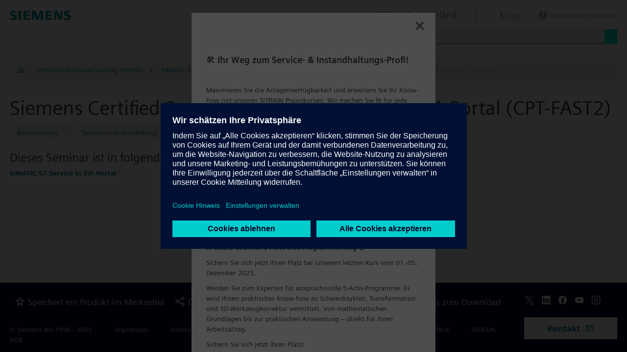

--- FILE ---
content_type: text/html;charset=UTF-8
request_url: https://www.sitrain-learning.siemens.com/DE/de/rw69791l/Siemens-Certified-Service-Technician-Level-2-in-TIA-Portal_Lernweg
body_size: 4231
content:

<!DOCTYPE html>
<html lang="de_DE">

<head>
<!-- START Newton htmlHeader.ftl -->
<meta charset="utf-8">
<meta name="viewport" content="width=device-width, initial-scale=1, shrink-to-fit=no">
<meta http-equiv="x-ua-compatible" content="ie=edge">
<meta http-equiv="Content-Type" content="text/html; charset=utf-8"/>
<meta name="author" content="" />
<meta name="robots" content="all" />
	<meta  name="keywords" content="dynamicContentNewton"/>
<meta  name="DC.Language" content="de" />
<meta  name="Template" content="productPage" />
<title>SITRAIN Deutschland, Siemens Training</title>
<meta  http-equiv="imagetoolbar" content="no" />
<meta  name="copyright" content="Copyright Siemens AG - all rights reserved" />
	<link  rel="canonical" href="https://www.sitrain-learning.siemens.com/DE/de/rw69791l/Siemens-Certified-Service-Technician-Level-2-in-TIA-Portal_Lernweg" />

<link  rel="stylesheet" type="text/css" href="/.resources/magnolia-lcg-theme/css/newton/datatables.min.css" media="screen, projection, print" />
<link  rel="stylesheet" type="text/css" href="/.resources/magnolia-lcg-theme/css/newton/bootstrap-datepicker3.standalone.min.css" media="screen, projection, print" />
<link  rel="stylesheet" type="text/css" href="/.resources/magnolia-lcg-theme/css/newton/select2.min.css" media="screen, projection, print" />
<link  rel="stylesheet" type="text/css" href="/.resources/magnolia-lcg-theme/css/newton/softdecc.css" media="screen, projection, print" />

<script src="/.resources/magnolia-lcg-theme/js/newton/jquery-3.6.0.min.js"></script>
<script src="/.resources/magnolia-lcg-theme/js/newton/bootstrap.bundle.min.js"></script>
<script src="/.resources/magnolia-lcg-theme/js/newton/datatables.min.js"></script>
<script src="/.resources/magnolia-lcg-theme/js/newton/bootstrap-autocomplete.min.js"></script>
<script src="/.resources/magnolia-lcg-theme/js/newton/bootstrap-datepicker.min.js"></script>
<script src="/.resources/magnolia-lcg-theme/js/newton/select2.full.min.js"></script>
<script src="/.resources/magnolia-lcg-theme/js/newton/softdecc.js"></script>

<!-- END Newton htmlHeader.ftl --></head>


<body>
	<div id="sdGeneralDataContainer" class="d-none"
		data-webportal='DE-PL'
		data-mainportalkey='PLG'
		data-current='/DE/de/product/chapter/44AAOSD/course/44AAECR/learningPath.do?hash=3d11221a31e32bfb9d19f5227319054e'
		data-current2='/DE/de/product/chapter/44AAOSD/course/44AAECR/learningPath.do?hash=3d11221a31e32bfb9d19f5227319054e'
		data-rwk='69791'
		data-tab='l'
		data-lang='de'
		data-show-toast='/PLG/ajax/getJson.do?url=/DE-PL/de/ajax/showToast.do&hash=d35fdfd40e0f42db948ada25368d850c'
		data-ctx-language='de'
			data-breadcrumb='Home/Industrial Automation SIMATIC/SIMATIC S7-1200/1500 in TIA Portal/SIMATIC S7 Service Training in TIA Portal/CPT-FAST2 - Learning Path'
			data-template='productPage'
				data-login='logged_out'
				data-ucountry=''
			data-ctitle=''
			data-cnumber=''
			data-csegment=''
			data-catname=''
			data-catnamedetail=''
			data-searchterm=''
			data-resultcount=''
			data-facetlang='[]'
			data-facetcountry='[]'
			data-facettimefrom=''
			data-facettimeto=''
			data-facettheme='[]'
	></div>

<!-- START Newton branding.ftl -->

	<div class="fixed-top sd-search-inactive" id="sd-header">
		<div class="container-fluid sd-content-container">
			<div id="sd-header-left-div">
				<div id="sd-header-logo"><img src="/_images/newton/siemens-logo-newton.png" /></div>
			</div>
			<div id="sd-header-right-div">
				<div id="sd-header-applicationname" class="sd-header-right d-none d-md-inline-block">
					<h5>SITRAIN Deutschland</h5>
				</div>
				<div id="sd-header-menu" class="sd-header-right">
					<a id="sd-search-icon" class="sd-mr-30" href="#">
						<span class="sd-icon-Search"></span><span class="d-none d-lg-inline">Suche</span>
					</a>
						<a id="sd-login-button" class="d-inline-block sd-mr-30" href="#" data-login-action="">
							<span class="sd-icon-User"></span><span class="d-none d-lg-inline">Login</span>
						</a>
					<a id="sd-language-region-button" class="d-inline-block" href="#">
						<span class="icon-globe"></span><span class="d-none d-lg-inline">Deutschland | Deutsch</span>
					</a>
				</div>
			</div>
			<div id="sd-header-search" class="row no-gutters ">
				<div class="col-12 col-md-6 offset-md-6 col-lg-4 offset-lg-8">
					<form method="post"
							action='/DE/de/search/quickSearchText/index.do'
							class="search-loading"
							id="search">
						<div id="sd-header-search-input-wrapper" class="input-group input-group-sm">
							<input type="text" class="form-control sd-site-search-input sd-autocomplete-input" name="query" placeholder="Suche"
									data-autocomplete-url="/PLG/ajax/getJson.do?url=/searchAutocomplete"
									data-portal-key="DE-PL"
									autocomplete="off" />
							<div class="input-group-append sd-append-icon">
								<button class="btn btn-secondary" type="submit"><span class="sd-icon-Search"></span></button>
							</div>
						</div>
					</form>
				</div>
			</div>

		</div>
	</div>
	<div id="sd-header-spacer" class=""></div>


	<!-- Companion DASHBOARD -->
	<div id="sd-companion-dashboard" class="sd-companion-div sd-companion-close">
		<div class="container-fluid sd-content-container">
			<div class="row no-gutters">
				<div class="col-0 col-md-6 sd-companion-background sd-companion-close"></div>
				<div class="col-12 col-md-6 sd-companion-content">
					<div class="sd-companion-header">
						<button class="close sd-companion-close" type="button" aria-label="Close">
							<span class="icon-close sd-companion-close"></span>
						</button>
					</div>
					<div class="sd-companion-body">
						<h3 class="mt-0 mb-4">Mein Dashboard</h3>

						<div class="row">
							<div class="sd-dashboard-section col-12 col-lg-6">
								<hr class="my-1"/>
								<div class="d-flex flex-row">
									<div><div class="sd-dashboard-icon sd-dashboard-icon-mydata"><span class="sd-icon-User"></span></div></div>
									<div class="ml-3 flex-grow-1">
										<h3>Mein Profil</h3>
										<ul class="list-unstyled">
											<li><a  href="/DE/de/userManagement/showUserData.do?hash=6c2ca7b74ce2d29287ae6528fde15b90" class="link-arrow-right">Meine Daten</a></li>
										</ul>
									</div>
								</div>
							</div>
							<div class="sd-dashboard-section col-12 col-lg-6">
								<hr class="my-1"/>
								<div class="d-flex flex-row">
									<div><div class="sd-dashboard-icon sd-dashboard-icon-mytraining"><span class="icon-rating"></span></div></div>
									<div class="ml-3 flex-grow-1">
										<h3>MyTraining</h3>
										<ul class="list-unstyled">
											<li><!-- START Newton myLearningLink.ftl -->
<a href="/DE/de/MyTraining?hash=ac68a4421bad1f4e3347ffb39eda9e18"
		class="link-arrow-right text-nowrap">My Learning</a>
<!-- END Newton myLearningLink.ftl --></li>
											<li><a href="/DE/de/userManagement/newsletter/show.do?hash=48b86eb74ecba29da50c5ebc59c58d11" class="link-arrow-right">Newsletter</a></li>
											<li><a href="/DE/de/approval/responsible/current/list.do?hash=fcb26f5b7846fcb266ddb5258b728bdc" class="link-arrow-right">My Approvals</a></li>
										</ul>
									</div>
								</div>
							</div>
							<div class="col-12 col-md-6 offset-md-6 col-lg-4 offset-lg-8 mt-4">
									<a class="btn btn-primary text-decoration-none float-right col-12 col-md-12 col-lg-9" 
										href="/oidcRedirect/?logout=https%3A%2F%2Fwww.sitrain-learning.siemens.com/oidc/endpoint/logout_response.do">Logout</a>
							</div>
						</div>

					</div>
				</div>
			</div>
		</div>
	</div>

	<!-- Companion LANGAGE/REGION -->
	<div id="sd-companion-language-region" class="sd-companion-div sd-companion-close">
		<div class="container-fluid sd-content-container">
			<div class="row no-gutters">
				<div class="col-0 col-md-6 sd-companion-background sd-companion-close"></div>
				<div class="col-12 col-md-6 sd-companion-content">
					<div class="sd-companion-header">
						<button class="close sd-companion-close" type="button" aria-label="Close">
							<span class="icon-close sd-companion-close"></span>
						</button>
					</div>
					<div class="sd-companion-body">
						<div id="sd-companion-language-region-body"></div>
						<div class="row mt-4">
							<div class="col-12 col-md-6 offset-md-6 col-lg-4 offset-lg-8 mt-5 mb-3">
								<button type="button" class="sd-companion-close btn btn-secondary w-100 d-flex">Schließen</button>
							</div>
						</div>
					</div>
				</div>
			</div>
		</div>
	</div>

	<div id="contact4Modal" class="d-none"><div class="main-block clearfix">
    <p>
	<b>SITRAIN Kundenservice</b><br />
	Tel.: +49 (0)911-895-7575<br />
	E-Mail: <a href="mailto:sitrain.de@siemens.com" class="email">sitrain.de@siemens.com</a><br><br>
	<a href="https://www.siemens.de/sitrain-leitfaden-registrierung" >Leitfaden für die Registrierung (PDF download)</a><br />
	</p>		
</div></div>

<!-- END Newton branding.ftl -->
<!-- START Newton breadcrumb.ftl -->


	<div class="sd-content-cluster sd-content-cluster-white pb-0">
		<div class="container-fluid sd-content-container">
			<div class="sd-breadcrumb">
				<div>
					<a href="/DE/de/index"><span class="sd-icon-Home"></span></a>
					<span class="pl-1">|</span>
				</div>
				<ol>
						    		<li><a href="/DE/de/rw789/Industrie-Automatisierung-SIMATIC" class="sd-bc-link">Industrie-Automatisierung SIMATIC</a></li>
						    		<li><a href="/DE/de/rw7741/SIMATIC-S7-1200-1500-in-TIA-Portal" class="sd-bc-link">SIMATIC S7-1200/1500 in TIA Portal</a></li>
						    		<li><a href="/DE/de/rw52873/SIMATIC-S7-Serviceausbildung-in-TIA-Portal" class="sd-bc-link">SIMATIC S7 Serviceausbildung in TIA Portal</a></li>
									<li class="active">CPT-FAST2 - Lernweg</li>
			    </ol>
			</div>
		</div>
	</div>

<!-- END Newton breadcrumb.ftl -->
<!-- START Newton mainArea.ftl -->

 	<!-- START Newton mainArea:left-content -->
			<!-- START Newton columnLayoutOne.ftl -->

<!-- START Newton contentClusterColorClassInclude.ftl -->
<!-- END Newton contentClusterColorClassInclude.ftl -->	<div class="sd-content-cluster sd-content-cluster-white">
	    <div class="container-fluid sd-content-container">
	        <!-- NEWTON mainColumnParagraphsColumn1 in Newton columnLayoutOne.ftl -->
<!-- START columnLayout.ftl -->


<!-- START Newton courseLearningPath.ftl -->

<h1>Siemens Certified Service Technician Level 2 in TIA Portal (CPT-FAST2)</h1>

<!-- START Newton productTab.ftl -->



<ul class="sd-tab-nav row no-gutters mb-3">
		<li class=" ">
					<a class="sd-tab-link" href='/DE/de/rw69791/Siemens-Certified-Service-Technician-Level-2-in-TIA-Portal'>Beschreibung</a>
		</li>
		<li class=" ">
					<a class="sd-tab-link"href='/DE/de/rw69791d/Siemens-Certified-Service-Technician-Level-2-in-TIA-Portal_Termine_und_Anmeldung'>Termine und Anmeldung</a>
		</li>
		<li class=" ">
					<a class="sd-tab-link" href='/DE/de/rw69791o/Siemens-Certified-Service-Technician-Level-2-in-TIA-Portal_Angebot'>Angebot</a>
		</li>
		<li class=" active">
				<span>Lernweg</span>
		</li>
</ul>
<!-- END Newton productTab.ftl -->
<h3>Dieses Seminar ist in folgenden Lernwegen enthalten:</h3>
<ul class="list-unstyled">
		<li><a href="https://www.sitrain-learning.siemens.com:443/DE/de/rw13931l/SIMATIC-S7-Service-in-TIA-Portal_Lernwege">SIMATIC S7 Service in TIA Portal</a></li>
</ul>

<!-- END Newton courseLearningPath.ftl -->

<!-- END columnLayout.ftl -->	    </div>
	</div>
<!-- END Newton columnLayoutOne.ftl -->	<!-- END Newton mainArea:left-content -->

	<!-- START Newton mainArea:mainRightColumn -->
	<div class="sd-content-cluster sd-content-cluster-white">
        <div class="container-fluid sd-content-container">
<!-- START rightColumn.ftl -->

<!-- END rightColumn.ftl -->
    	</div>
    </div>
	<!-- END Newton mainArea:mainRightColumn -->

<!-- END Newton mainArea.ftl -->
<!-- START Newton footer.ftl -->
	<!-- PAGE TOOL -->
	<div id="sd-floating-page-tool">
<!-- START Newton helperBar.ftl -->




	<a
			data-ste-action="tools.contact"
			href="#"
			class="d-block d-md-inline-block 
				 btn-primary btn btn-lg sd-floating-button  
				sd-general-modal-trigger "
			title="Kontakt"
			data-sd-modal-body-id="contact4Modal">
		<span class="sd-icon-Email sd-icon-Email-padding"></span><span class="sd-page-tool-item-text">
			Kontakt
		</span>
	</a>
<!-- END Newton helperBar.ftl -->	</div>

<!-- FOOTER -->
<footer id="sd-footer">
	<div class="container-fluid sd-content-container ">
		<div class="row mb-3">
			<div class="col-md-8 col-lg-10">
				<div id="sd-footer-page-tool">
<!-- START Newton helperBar.ftl -->




	<a
			data-ste-action="tools.notepad"
			href="/DE/de/notepad/course/44AAECR/L0RFL2RlL3Byb2R1Y3QvY2hhcHRlci80NEFBT1NEL2NvdXJzZS80NEFBRUNSL2xlYXJuaW5nUGF0aC5kbw==/add.do?hash=0d8bbbd9fb130188aba5502927db3e37"
			class="d-flex align-items-center d-md-inline-block sd-page-tool-item sd-floating-icon-width"
			title="Speichert ein Produkt im Merkzettel" >
		<span class="sd-icon-Favorite sd-floating-icon-width"></span><span class="sd-page-tool-item-text">
			Speichert ein Produkt im Merkzettel
		</span>
	</a><a
			data-ste-action="tools.sharemail"
			href="mailto:?subject=Besuche%20diese%20Webseite&body=Ich%20habe%20folgende%20interessante%20Seite%20gefunden%3A%20%3Chttps%3A%2F%2Fwww.sitrain-learning.siemens.com%2FDE%2Fde%2Frw69791l%2FSiemens-Certified-Service-Technician-Level-2-in-TIA-Portal_Lernweg%3E"
			class="d-flex align-items-center d-md-inline-block sd-page-tool-item sd-floating-icon-width"
			title="Diese Seite weiterempfehlen" >
		<span class="sd-icon-Share sd-floating-icon-width"></span><span class="sd-page-tool-item-text">
			Diese Seite weiterempfehlen
		</span>
	</a><a
			data-ste-action="tools.pdf" target="_blank"
			href="https://www.sitrain-learning.siemens.com/DE/de/product/chapter/44AAOSD/course/44AAECR/pdf.do?hash=3fa10328b793e792d54f68b6bcc7b809"
			class="d-flex align-items-center d-md-inline-block sd-page-tool-item sd-floating-icon-width"
			title="PDF Version des Produktblattes zum Download">
		<span class="sd-icon-Document-PDF sd-floating-icon-width"></span><span class="sd-page-tool-item-text">
			 PDF Version des Produktblattes zum Download
		</span>
	</a>

<!-- END Newton helperBar.ftl -->				</div>
			</div>
			<div class="col-md-4 col-lg-2">
				<div id="sd-footer-social" class="font-weight-bold">
					<a href="https://x.com/siemens" target="_blank"><span class="sd-icon-X"></span></a>
					<a href="https://www.linkedin.com/company/siemens" target="_blank"><span class="sd-icon-Linkedin"></span></a>
					<a href="https://www.facebook.com/Siemens" target="_blank"><span class="sd-icon-Facebook"></span></a>
					<a href="https://www.youtube.com/user/Siemens" target="_blank"><span class="sd-icon-YouTube"></span></a>
					<a href="https://www.instagram.com/siemens/" target="_blank"><span class="sd-icon-Instagram"></span></a>
				</div>
				<div class="d-md-none mt-1">
					<a
						data-ste-action="tools.contact"
						href="#"
						class="btn btn-lg btn-thirdly sd-general-modal-trigger"
						title="Kontakt"
						data-sd-modal-body-id="contact4Modal">
						Kontakt
					</a>
				</div>
			</div>
			
			<div class="col-md-8 col-lg-10">
				<div id="sd-footer-general">
					<a href="https://www.siemens.com/de/de.html" class="mr-5 d-block d-md-inline" target="_blank">© Siemens AG 1996 - 2025</a>
<a href="https://www.siemens.com/de/de/general/legal.html" class="mr-5 d-block d-md-inline" target="_blank">Impressum</a>
<a href="https://www.siemens.com/de/de/general/datenschutz.html" class="mr-5 d-block d-md-inline" target="_blank">Datenschutz</a>
<a href="https://www.siemens.com/de/de/general/cookie-richtlinien.html" class="mr-5 d-block d-md-inline" target="_blank">Cookie Hinweise</a>
<a href="https://new.siemens.com/de/de/general/nutzungsbedingungen.html" class="mr-5 d-block d-md-inline" target="_blank">Nutzungsbedingungen</a>
<a href="https://new.siemens.com/de/de/general/digitales-zertifikat.html" class="mr-5 d-block d-md-inline" target="_blank">Digitales Zertifikat</a>
<a href="https://www.sitrain-learning.siemens.com/DE/de/agb/DDEPL/html.do" class="mr-5 d-block d-md-inline" target="_blank">SITRAIN AGB</a>
				</div>
			</div>
			<div class="d-none d-md-block col-md-4 col-lg-2">
				<a
					data-ste-action="tools.contact"
					href="#"
					class="btn btn-lg btn-thirdly text-center sd-general-modal-trigger"
					title="Kontakt"
					data-sd-modal-body-id="contact4Modal">
					Kontakt
					<span class="sd-icon-Email ml-2"></span>
				</a>
			</div>
		</div>
	</div>
</footer>


	<!-- GENERAL MODAL -->
<!-- START Newton sdGeneralModal.ftl -->

<div class="modal fade" id="sd-general-modal" tabindex="-1" role="dialog" >
	<div class="modal-dialog" role="document">
		<div class="modal-content">
			<div class="modal-header">
				<h3 class="modal-title">Modal-Title</h3>
				<button type="button" class="close" data-dismiss="modal" aria-label="Close"></button>
			</div>
			<div class="modal-body text-break">Modal-Body</div>
			<div class="modal-footer">
				<button class="btn btn-primary" data-dismiss="modal">OK</button>
			</div>
		</div>
	</div>
</div>
<!-- END Newton sdGeneralModal.ftl -->
<!-- END Newton footer.ftl -->

	    <script src="/.resources/magnolia-lcg-theme/js/ote_data.js"></script>
<script src="https://w3.siemens.com/ote/ote_config.js"></script>
<script src="https://w3.siemens.com/osspad3/ote/sitrain/ote.js"></script>

    
    	<script src="//assets.adobedtm.com/5dfc7d97c6fb/b88cd31b2f12/launch-6e75e767cde9.min.js" async></script>
</body>
</html>

--- FILE ---
content_type: text/html;charset=UTF-8
request_url: https://www.sitrain-learning.siemens.com/DE/de/toast.do?_=1763812398948
body_size: 1495
content:

<!DOCTYPE html>
<html lang="de_DE">

<head>
<!-- start htmlHeaderMin.ftl -->
<meta  http-equiv="Content-Type" content="text/html; charset=utf-8"/>


<meta  name="author" content="" />
<meta  name="robots" content="all" />
<meta  http-equiv="X-UA-Compatible" content="IE=edge" />


<link  rel="stylesheet" type="text/css" href="/.resources/magnolia-lcg-theme/css/newton/datatables.min.css" media="screen, projection, print" />
<link  rel="stylesheet" type="text/css" href="/.resources/magnolia-lcg-theme/css/newton/bootstrap-datepicker3.standalone.min.css" media="screen, projection, print" />
<link  rel="stylesheet" type="text/css" href="/.resources/magnolia-lcg-theme/css/newton/select2.min.css" media="screen, projection, print" />
<link  rel="stylesheet" type="text/css" href="/.resources/magnolia-lcg-theme/css/newton/softdecc.css" media="screen, projection, print" />


<!-- end htmlHeaderMin.ftl --></head>


<body>
	<div id="sdGeneralDataContainer" class="d-none"
		data-webportal='DE-PL'
		data-mainportalkey='PLG'
		data-current='/DE/de/toast.do'
		data-current2='/DE/de/toast.do'
		data-rwk=''
		data-tab=''
		data-lang='de'
		data-show-toast=''
		data-ctx-language='de'
			data-breadcrumb='Home'
			data-template='contentPage'
				data-login='logged_out'
				data-ucountry=''
			data-ctitle=''
			data-cnumber=''
			data-csegment=''
			data-catname=''
			data-catnamedetail=''
			data-searchterm=''
			data-resultcount=''
			data-facetlang='[]'
			data-facetcountry='[]'
			data-facettimefrom=''
			data-facettimeto=''
			data-facettheme='[]'
	></div>



<!-- START Newton mainArea.ftl -->

 	<!-- START Newton mainArea:left-content -->
			<!-- START Newton columnLayoutOne.ftl -->

<!-- START Newton contentClusterColorClassInclude.ftl -->
<!-- END Newton contentClusterColorClassInclude.ftl -->	<div class="sd-content-cluster sd-content-cluster-white">
	    <div class="container-fluid sd-content-container">
	        <!-- NEWTON mainColumnParagraphsColumn1 in Newton columnLayoutOne.ftl -->
<!-- START columnLayout.ftl -->

<!-- START Newton textImage.ftl -->








		<div class="row sd-textimage sd-paragraph-padding">
			<!-- imageLocation: above, mediaSize: small -->



			<div class="w-100 d-block"></div>

			<div class="sd-textimage-textwrapper ">
				<div class="mb-4">
						<h4 id="🛠️_Ihr_Weg_zum_Service-_&amp;_Instandhaltungs-Profi!">
							🛠️ Ihr Weg zum Service- &amp; Instandhaltungs-Profi!
							
						</h4>
							<p><!--ScriptorStartFragment--></p>

<p>&nbsp;</p>

<p>Maximieren Sie die Anlagenverf&uuml;gbarkeit und erweitern Sie Ihr Know-how mit unseren SITRAIN Praxiskursen. Wir machen Sie fit f&uuml;r jede Herausforderung &ndash; ob&nbsp;im Netzwerk oder der Programmierung.</p>

<p><strong>1. SINAMICS S210: Inbetriebnahme &amp; Service meistern!</strong> 🛠️</p>

<p>Werden Sie zum Spezialisten f&uuml;r SINAMICS S210 Antriebe.</p>

<p>Lernen Sie, Inbetriebnahmen, Fehlersuche und Komponentenaustausch sicher und effizient zu beherrschen, um die Performance Ihrer Anlagen zu optimieren.</p>

<p>🗓️ Sichern Sie sich jetzt Ihren Platz f&uuml;r 2,5 Tage intensives Pr&auml;senztraining.</p>

<p>➡️ <a href="https://www.sitrain-learning.siemens.com/DE/de/rw25576/SINAMICS-S210-Inbetriebnahme-und-Service">Mehr zum SINAMICS S210 Kurs</a></p>

<p>&nbsp;</p>

<p><strong>2. Letzte Chance: 5-Achs-CNC-Programmierung&nbsp;⏰</strong></p>

<p>Sichern Sie sich jetzt Ihren Platz bei unserem letzten Kurs vom 01.-05. Dezember 2025.</p>

<p>Werden Sie zum Experten f&uuml;r anspruchsvolle 5-Achs-Programme. Es wird Ihnen praktisches Know-how zu Schwenkzyklen, Transformation und 3D-Werkzeugkorrektur vermittelt.&nbsp;Von mathematischen Grundlagen bis zur praktischen Anwendung &ndash; direkt f&uuml;r Ihren Arbeitsalltag.</p>

<p>Sichern Sie sich jetzt Ihren Platz!</p>

<p>➡️ <a href="https://www.sitrain-learning.siemens.com/DE/de/rw85590/SINUMERIK-5-Achs-Programmierung" target="_blank">Jetzt anmelden</a></p>

<p><br />
&nbsp;</p>

<p><!--ScriptorEndFragment--></p>

				</div>

			</div>
		</div>



<!-- END Newton textImage.ftl -->

<!-- END columnLayout.ftl -->	    </div>
	</div>
<!-- END Newton columnLayoutOne.ftl -->	<!-- END Newton mainArea:left-content -->

	<!-- START Newton mainArea:mainRightColumn -->
	<div class="sd-content-cluster sd-content-cluster-white">
        <div class="container-fluid sd-content-container">
    	</div>
    </div>
	<!-- END Newton mainArea:mainRightColumn -->

<!-- END Newton mainArea.ftl -->
    
    	<script src="//assets.adobedtm.com/5dfc7d97c6fb/b88cd31b2f12/launch-6e75e767cde9.min.js" async></script>
</body>
</html>

--- FILE ---
content_type: text/css;charset=UTF-8
request_url: https://www.sitrain-learning.siemens.com/.resources/magnolia-lcg-theme/css/newton/softdecc.css
body_size: 38730
content:
@charset "UTF-8";
@font-face {
  font-family: "Siemens Sans Roman";
  src: url("/.resources/magnolia-lcg-theme/fonts/newton/SiemensSans_Prof_Roman.woff2") format("woff2"), url("/.resources/magnolia-lcg-theme/fonts/newton/SiemensSans_Prof_Roman.woff") format("woff");
  font-display: swap;
}
@font-face {
  font-family: "Siemens Sans Bold";
  src: url("/.resources/magnolia-lcg-theme/fonts/newton/SiemensSans_Prof_Bold.woff2") format("woff2"), url("/.resources/magnolia-lcg-theme/fonts/newton/SiemensSans_Prof_Bold.woff") format("woff");
  font-display: swap;
}
@font-face {
  font-family: "Siemens Sans Black";
  src: url("/.resources/magnolia-lcg-theme/fonts/newton/SiemensSans_Prof_Black.woff2") format("woff2"), url("/.resources/magnolia-lcg-theme/fonts/newton/SiemensSans_Prof_Black.woff") format("woff");
  font-display: swap;
}
@font-face {
  font-family: "siemens-webicons-webfont";
  src: url("/.resources/magnolia-lcg-theme/fonts/newton/siemens-webicons-webfont.woff") format("woff"), url("/.resources/magnolia-lcg-theme/fonts/newton/siemens-webicons-webfont.svg") format("svg");
}
@font-face {
  font-family: "siemens-webicons-3-9-4";
  src: url("/.resources/magnolia-lcg-theme/fonts/newton/siemens-webicons-3-9-4.woff") format("woff"), url("/.resources/magnolia-lcg-theme/fonts/newton/siemens-webicons-3-9-4.svg") format("svg");
}
.btn:hover [class^=icon]::before, .btn:hover [class^=sd-icon]::before, a:hover [class^=icon]::before, a:hover [class^=sd-icon]::before {
  display: inline-block;
  text-decoration: none;
}

/*!
 * Bootstrap v4.6.1 (https://getbootstrap.com/)
 * Copyright 2011-2021 The Bootstrap Authors
 * Copyright 2011-2021 Twitter, Inc.
 * Licensed under MIT (https://github.com/twbs/bootstrap/blob/main/LICENSE)
 */
:root {
  --blue: #007bff;
  --indigo: #6610f2;
  --purple: #6f42c1;
  --pink: #e83e8c;
  --red: #dc3545;
  --orange: #fd7e14;
  --yellow: #ffc107;
  --green: #28a745;
  --teal: #20c997;
  --cyan: #17a2b8;
  --white: #fff;
  --gray: #6c757d;
  --gray-dark: #343a40;
  --primary: #007993;
  --secondary: #FFFFFF;
  --success: #28a745;
  --info: #17a2b8;
  --warning: #ffc107;
  --danger: #dc3545;
  --light: #f8f9fa;
  --dark: #343a40;
  --breakpoint-xs: 0;
  --breakpoint-sm: 576px;
  --breakpoint-md: 768px;
  --breakpoint-lg: 1024px;
  --breakpoint-xl: 1200px;
  --font-family-sans-serif: "Siemens Sans Roman", -apple-system, BlinkMacSystemFont, "Segoe UI", Roboto, "Helvetica Neue", Arial, "Noto Sans", sans-serif, "Apple Color Emoji", "Segoe UI Emoji", "Segoe UI Symbol", "Noto Color Emoji";
  --font-family-monospace: SFMono-Regular, Menlo, Monaco, Consolas, "Liberation Mono", "Courier New", monospace;
}

*,
*::before,
*::after {
  box-sizing: border-box;
}

html {
  font-family: sans-serif;
  line-height: 1.15;
  -webkit-text-size-adjust: 100%;
  -webkit-tap-highlight-color: rgba(0, 0, 0, 0);
}

article, aside, figcaption, figure, footer, header, hgroup, main, nav, section {
  display: block;
}

body {
  margin: 0;
  font-family: "Siemens Sans Roman", -apple-system, BlinkMacSystemFont, "Segoe UI", Roboto, "Helvetica Neue", Arial, "Noto Sans", sans-serif, "Apple Color Emoji", "Segoe UI Emoji", "Segoe UI Symbol", "Noto Color Emoji";
  font-size: 1rem;
  font-weight: 400;
  line-height: 1.5;
  color: #2D373C;
  text-align: left;
  background-color: #fff;
}

[tabindex="-1"]:focus:not(:focus-visible) {
  outline: 0 !important;
}

hr {
  box-sizing: content-box;
  height: 0;
  overflow: visible;
}

h1, h2, h3, h4, h5, h6 {
  margin-top: 0;
  margin-bottom: 0.5rem;
}

p {
  margin-top: 0;
  margin-bottom: 10px;
}

abbr[title],
abbr[data-original-title] {
  text-decoration: underline;
  text-decoration: underline dotted;
  cursor: help;
  border-bottom: 0;
  text-decoration-skip-ink: none;
}

address {
  margin-bottom: 1rem;
  font-style: normal;
  line-height: inherit;
}

ol,
ul,
dl {
  margin-top: 0;
  margin-bottom: 1rem;
}

ol ol,
ul ul,
ol ul,
ul ol {
  margin-bottom: 0;
}

dt {
  font-weight: 700;
}

dd {
  margin-bottom: 0.5rem;
  margin-left: 0;
}

blockquote {
  margin: 0 0 1rem;
}

b,
strong {
  font-weight: bolder;
}

small {
  font-size: 80%;
}

sub,
sup {
  position: relative;
  font-size: 75%;
  line-height: 0;
  vertical-align: baseline;
}

sub {
  bottom: -0.25em;
}

sup {
  top: -0.5em;
}

a {
  color: #2387AA;
  text-decoration: none;
  background-color: transparent;
}
a:hover {
  color: #333353;
  text-decoration: underline;
}

a:not([href]):not([class]) {
  color: inherit;
  text-decoration: none;
}
a:not([href]):not([class]):hover {
  color: inherit;
  text-decoration: none;
}

pre,
code,
kbd,
samp {
  font-family: SFMono-Regular, Menlo, Monaco, Consolas, "Liberation Mono", "Courier New", monospace;
  font-size: 1em;
}

pre {
  margin-top: 0;
  margin-bottom: 1rem;
  overflow: auto;
  -ms-overflow-style: scrollbar;
}

figure {
  margin: 0 0 1rem;
}

img {
  vertical-align: middle;
  border-style: none;
}

svg {
  overflow: hidden;
  vertical-align: middle;
}

table {
  border-collapse: collapse;
}

caption {
  padding-top: 0.75rem;
  padding-bottom: 0.75rem;
  color: #6c757d;
  text-align: left;
  caption-side: bottom;
}

th {
  text-align: inherit;
  text-align: -webkit-match-parent;
}

label {
  display: inline-block;
  margin-bottom: 0.5rem;
}

button {
  border-radius: 0;
}

button:focus:not(:focus-visible) {
  outline: 0;
}

input,
button,
select,
optgroup,
textarea {
  margin: 0;
  font-family: inherit;
  font-size: inherit;
  line-height: inherit;
}

button,
input {
  overflow: visible;
}

button,
select {
  text-transform: none;
}

[role=button] {
  cursor: pointer;
}

select {
  word-wrap: normal;
}

button,
[type=button],
[type=reset],
[type=submit] {
  -webkit-appearance: button;
}

button:not(:disabled),
[type=button]:not(:disabled),
[type=reset]:not(:disabled),
[type=submit]:not(:disabled) {
  cursor: pointer;
}

button::-moz-focus-inner,
[type=button]::-moz-focus-inner,
[type=reset]::-moz-focus-inner,
[type=submit]::-moz-focus-inner {
  padding: 0;
  border-style: none;
}

input[type=radio],
input[type=checkbox] {
  box-sizing: border-box;
  padding: 0;
}

textarea {
  overflow: auto;
  resize: vertical;
}

fieldset {
  min-width: 0;
  padding: 0;
  margin: 0;
  border: 0;
}

legend {
  display: block;
  width: 100%;
  max-width: 100%;
  padding: 0;
  margin-bottom: 0.5rem;
  font-size: 1.5rem;
  line-height: inherit;
  color: inherit;
  white-space: normal;
}

progress {
  vertical-align: baseline;
}

[type=number]::-webkit-inner-spin-button,
[type=number]::-webkit-outer-spin-button {
  height: auto;
}

[type=search] {
  outline-offset: -2px;
  -webkit-appearance: none;
}

[type=search]::-webkit-search-decoration {
  -webkit-appearance: none;
}

::-webkit-file-upload-button {
  font: inherit;
  -webkit-appearance: button;
}

output {
  display: inline-block;
}

summary {
  display: list-item;
  cursor: pointer;
}

template {
  display: none;
}

[hidden] {
  display: none !important;
}

h1, h2, h3, h4, h5, h6,
.h1, .h2, .h3, .h4, .h5, .h6 {
  margin-bottom: 0.5rem;
  font-weight: 500;
  line-height: 1.2;
}

h1, .h1 {
  font-size: 2.5rem;
}

h2, .h2 {
  font-size: 2rem;
}

h3, .h3 {
  font-size: 1.75rem;
}

h4, .h4 {
  font-size: 1.3em;
}

h5, .h5 {
  font-size: 1.3em;
}

h6, .h6 {
  font-size: 1rem;
}

.lead {
  font-size: 1.25rem;
  font-weight: 300;
}

.display-1 {
  font-size: 6rem;
  font-weight: 300;
  line-height: 1.2;
}

.display-2 {
  font-size: 5.5rem;
  font-weight: 300;
  line-height: 1.2;
}

.display-3 {
  font-size: 4.5rem;
  font-weight: 300;
  line-height: 1.2;
}

.display-4 {
  font-size: 3.5rem;
  font-weight: 300;
  line-height: 1.2;
}

hr {
  margin-top: 1rem;
  margin-bottom: 1rem;
  border: 0;
  border-top: 2px solid #F3F3F0;
}

small,
.small {
  font-size: 80%;
  font-weight: 400;
}

mark,
.mark {
  padding: 0.2em;
  background-color: #fcf8e3;
}

.list-unstyled {
  padding-left: 0;
  list-style: none;
}

.list-inline {
  padding-left: 0;
  list-style: none;
}

.list-inline-item {
  display: inline-block;
}
.list-inline-item:not(:last-child) {
  margin-right: 0.5rem;
}

.initialism {
  font-size: 90%;
  text-transform: uppercase;
}

.blockquote {
  margin-bottom: 1rem;
  font-size: 1.25rem;
}

.blockquote-footer {
  display: block;
  font-size: 80%;
  color: #6c757d;
}
.blockquote-footer::before {
  content: "— ";
}

.img-fluid {
  max-width: 100%;
  height: auto;
}

.img-thumbnail {
  padding: 0.25rem;
  background-color: #fff;
  border: 1px solid #dee2e6;
  max-width: 100%;
  height: auto;
}

.figure {
  display: inline-block;
}

.figure-img {
  margin-bottom: 0.5rem;
  line-height: 1;
}

.figure-caption {
  font-size: 90%;
  color: #6c757d;
}

code {
  font-size: 87.5%;
  color: #e83e8c;
  word-wrap: break-word;
}
a > code {
  color: inherit;
}

kbd {
  padding: 0.2rem 0.4rem;
  font-size: 87.5%;
  color: #fff;
  background-color: #212529;
}
kbd kbd {
  padding: 0;
  font-size: 100%;
  font-weight: 700;
}

pre {
  display: block;
  font-size: 87.5%;
  color: #212529;
}
pre code {
  font-size: inherit;
  color: inherit;
  word-break: normal;
}

.pre-scrollable {
  max-height: 340px;
  overflow-y: scroll;
}

.container,
.container-fluid,
.container-xl,
.container-lg,
.container-md,
.container-sm {
  width: 100%;
  padding-right: 10px;
  padding-left: 10px;
  margin-right: auto;
  margin-left: auto;
}

@media (min-width: 576px) {
  .container-sm, .container {
    max-width: 540px;
  }
}
@media (min-width: 768px) {
  .container-md, .container-sm, .container {
    max-width: 720px;
  }
}
@media (min-width: 1024px) {
  .container-lg, .container-md, .container-sm, .container {
    max-width: 960px;
  }
}
@media (min-width: 1200px) {
  .container-xl, .container-lg, .container-md, .container-sm, .container {
    max-width: 1140px;
  }
}
.row {
  display: flex;
  flex-wrap: wrap;
  margin-right: -10px;
  margin-left: -10px;
}

.no-gutters {
  margin-right: 0;
  margin-left: 0;
}
.no-gutters > .col,
.no-gutters > [class*=col-] {
  padding-right: 0;
  padding-left: 0;
}

.col-xl,
.col-xl-auto, .col-xl-12, .col-xl-11, .col-xl-10, .col-xl-9, .col-xl-8, .col-xl-7, .col-xl-6, .col-xl-5, .col-xl-4, .col-xl-3, .col-xl-2, .col-xl-1, .col-lg,
.col-lg-auto, .col-lg-12, .col-lg-11, .col-lg-10, .col-lg-9, .col-lg-8, .col-lg-7, .col-lg-6, .col-lg-5, .col-lg-4, .col-lg-3, .col-lg-2, .col-lg-1, .col-md,
.col-md-auto, .col-md-12, .col-md-11, .col-md-10, .col-md-9, .col-md-8, .col-md-7, .col-md-6, .col-md-5, .col-md-4, .col-md-3, .col-md-2, .col-md-1, .col-sm,
.col-sm-auto, .col-sm-12, .col-sm-11, .col-sm-10, .col-sm-9, .col-sm-8, .col-sm-7, .col-sm-6, .col-sm-5, .col-sm-4, .col-sm-3, .col-sm-2, .col-sm-1, .col,
.col-auto, .col-12, .col-11, .col-10, .col-9, .col-8, .col-7, .col-6, .col-5, .col-4, .col-3, .col-2, .col-1 {
  position: relative;
  width: 100%;
  padding-right: 10px;
  padding-left: 10px;
}

.col {
  flex-basis: 0;
  flex-grow: 1;
  max-width: 100%;
}

.row-cols-1 > * {
  flex: 0 0 100%;
  max-width: 100%;
}

.row-cols-2 > * {
  flex: 0 0 50%;
  max-width: 50%;
}

.row-cols-3 > * {
  flex: 0 0 33.3333333333%;
  max-width: 33.3333333333%;
}

.row-cols-4 > * {
  flex: 0 0 25%;
  max-width: 25%;
}

.row-cols-5 > * {
  flex: 0 0 20%;
  max-width: 20%;
}

.row-cols-6 > * {
  flex: 0 0 16.6666666667%;
  max-width: 16.6666666667%;
}

.col-auto {
  flex: 0 0 auto;
  width: auto;
  max-width: 100%;
}

.col-1 {
  flex: 0 0 8.33333333%;
  max-width: 8.33333333%;
}

.col-2 {
  flex: 0 0 16.66666667%;
  max-width: 16.66666667%;
}

.col-3 {
  flex: 0 0 25%;
  max-width: 25%;
}

.col-4 {
  flex: 0 0 33.33333333%;
  max-width: 33.33333333%;
}

.col-5 {
  flex: 0 0 41.66666667%;
  max-width: 41.66666667%;
}

.col-6 {
  flex: 0 0 50%;
  max-width: 50%;
}

.col-7 {
  flex: 0 0 58.33333333%;
  max-width: 58.33333333%;
}

.col-8 {
  flex: 0 0 66.66666667%;
  max-width: 66.66666667%;
}

.col-9 {
  flex: 0 0 75%;
  max-width: 75%;
}

.col-10 {
  flex: 0 0 83.33333333%;
  max-width: 83.33333333%;
}

.col-11 {
  flex: 0 0 91.66666667%;
  max-width: 91.66666667%;
}

.col-12 {
  flex: 0 0 100%;
  max-width: 100%;
}

.order-first {
  order: -1;
}

.order-last {
  order: 13;
}

.order-0 {
  order: 0;
}

.order-1 {
  order: 1;
}

.order-2 {
  order: 2;
}

.order-3 {
  order: 3;
}

.order-4 {
  order: 4;
}

.order-5 {
  order: 5;
}

.order-6 {
  order: 6;
}

.order-7 {
  order: 7;
}

.order-8 {
  order: 8;
}

.order-9 {
  order: 9;
}

.order-10 {
  order: 10;
}

.order-11 {
  order: 11;
}

.order-12 {
  order: 12;
}

.offset-1 {
  margin-left: 8.33333333%;
}

.offset-2 {
  margin-left: 16.66666667%;
}

.offset-3 {
  margin-left: 25%;
}

.offset-4 {
  margin-left: 33.33333333%;
}

.offset-5 {
  margin-left: 41.66666667%;
}

.offset-6 {
  margin-left: 50%;
}

.offset-7 {
  margin-left: 58.33333333%;
}

.offset-8 {
  margin-left: 66.66666667%;
}

.offset-9 {
  margin-left: 75%;
}

.offset-10 {
  margin-left: 83.33333333%;
}

.offset-11 {
  margin-left: 91.66666667%;
}

@media (min-width: 576px) {
  .col-sm {
    flex-basis: 0;
    flex-grow: 1;
    max-width: 100%;
  }

  .row-cols-sm-1 > * {
    flex: 0 0 100%;
    max-width: 100%;
  }

  .row-cols-sm-2 > * {
    flex: 0 0 50%;
    max-width: 50%;
  }

  .row-cols-sm-3 > * {
    flex: 0 0 33.3333333333%;
    max-width: 33.3333333333%;
  }

  .row-cols-sm-4 > * {
    flex: 0 0 25%;
    max-width: 25%;
  }

  .row-cols-sm-5 > * {
    flex: 0 0 20%;
    max-width: 20%;
  }

  .row-cols-sm-6 > * {
    flex: 0 0 16.6666666667%;
    max-width: 16.6666666667%;
  }

  .col-sm-auto {
    flex: 0 0 auto;
    width: auto;
    max-width: 100%;
  }

  .col-sm-1 {
    flex: 0 0 8.33333333%;
    max-width: 8.33333333%;
  }

  .col-sm-2 {
    flex: 0 0 16.66666667%;
    max-width: 16.66666667%;
  }

  .col-sm-3 {
    flex: 0 0 25%;
    max-width: 25%;
  }

  .col-sm-4 {
    flex: 0 0 33.33333333%;
    max-width: 33.33333333%;
  }

  .col-sm-5 {
    flex: 0 0 41.66666667%;
    max-width: 41.66666667%;
  }

  .col-sm-6 {
    flex: 0 0 50%;
    max-width: 50%;
  }

  .col-sm-7 {
    flex: 0 0 58.33333333%;
    max-width: 58.33333333%;
  }

  .col-sm-8 {
    flex: 0 0 66.66666667%;
    max-width: 66.66666667%;
  }

  .col-sm-9 {
    flex: 0 0 75%;
    max-width: 75%;
  }

  .col-sm-10 {
    flex: 0 0 83.33333333%;
    max-width: 83.33333333%;
  }

  .col-sm-11 {
    flex: 0 0 91.66666667%;
    max-width: 91.66666667%;
  }

  .col-sm-12 {
    flex: 0 0 100%;
    max-width: 100%;
  }

  .order-sm-first {
    order: -1;
  }

  .order-sm-last {
    order: 13;
  }

  .order-sm-0 {
    order: 0;
  }

  .order-sm-1 {
    order: 1;
  }

  .order-sm-2 {
    order: 2;
  }

  .order-sm-3 {
    order: 3;
  }

  .order-sm-4 {
    order: 4;
  }

  .order-sm-5 {
    order: 5;
  }

  .order-sm-6 {
    order: 6;
  }

  .order-sm-7 {
    order: 7;
  }

  .order-sm-8 {
    order: 8;
  }

  .order-sm-9 {
    order: 9;
  }

  .order-sm-10 {
    order: 10;
  }

  .order-sm-11 {
    order: 11;
  }

  .order-sm-12 {
    order: 12;
  }

  .offset-sm-0 {
    margin-left: 0;
  }

  .offset-sm-1 {
    margin-left: 8.33333333%;
  }

  .offset-sm-2 {
    margin-left: 16.66666667%;
  }

  .offset-sm-3 {
    margin-left: 25%;
  }

  .offset-sm-4 {
    margin-left: 33.33333333%;
  }

  .offset-sm-5 {
    margin-left: 41.66666667%;
  }

  .offset-sm-6 {
    margin-left: 50%;
  }

  .offset-sm-7 {
    margin-left: 58.33333333%;
  }

  .offset-sm-8 {
    margin-left: 66.66666667%;
  }

  .offset-sm-9 {
    margin-left: 75%;
  }

  .offset-sm-10 {
    margin-left: 83.33333333%;
  }

  .offset-sm-11 {
    margin-left: 91.66666667%;
  }
}
@media (min-width: 768px) {
  .col-md {
    flex-basis: 0;
    flex-grow: 1;
    max-width: 100%;
  }

  .row-cols-md-1 > * {
    flex: 0 0 100%;
    max-width: 100%;
  }

  .row-cols-md-2 > * {
    flex: 0 0 50%;
    max-width: 50%;
  }

  .row-cols-md-3 > * {
    flex: 0 0 33.3333333333%;
    max-width: 33.3333333333%;
  }

  .row-cols-md-4 > * {
    flex: 0 0 25%;
    max-width: 25%;
  }

  .row-cols-md-5 > * {
    flex: 0 0 20%;
    max-width: 20%;
  }

  .row-cols-md-6 > * {
    flex: 0 0 16.6666666667%;
    max-width: 16.6666666667%;
  }

  .col-md-auto {
    flex: 0 0 auto;
    width: auto;
    max-width: 100%;
  }

  .col-md-1 {
    flex: 0 0 8.33333333%;
    max-width: 8.33333333%;
  }

  .col-md-2 {
    flex: 0 0 16.66666667%;
    max-width: 16.66666667%;
  }

  .col-md-3 {
    flex: 0 0 25%;
    max-width: 25%;
  }

  .col-md-4 {
    flex: 0 0 33.33333333%;
    max-width: 33.33333333%;
  }

  .col-md-5 {
    flex: 0 0 41.66666667%;
    max-width: 41.66666667%;
  }

  .col-md-6 {
    flex: 0 0 50%;
    max-width: 50%;
  }

  .col-md-7 {
    flex: 0 0 58.33333333%;
    max-width: 58.33333333%;
  }

  .col-md-8 {
    flex: 0 0 66.66666667%;
    max-width: 66.66666667%;
  }

  .col-md-9 {
    flex: 0 0 75%;
    max-width: 75%;
  }

  .col-md-10 {
    flex: 0 0 83.33333333%;
    max-width: 83.33333333%;
  }

  .col-md-11 {
    flex: 0 0 91.66666667%;
    max-width: 91.66666667%;
  }

  .col-md-12 {
    flex: 0 0 100%;
    max-width: 100%;
  }

  .order-md-first {
    order: -1;
  }

  .order-md-last {
    order: 13;
  }

  .order-md-0 {
    order: 0;
  }

  .order-md-1 {
    order: 1;
  }

  .order-md-2 {
    order: 2;
  }

  .order-md-3 {
    order: 3;
  }

  .order-md-4 {
    order: 4;
  }

  .order-md-5 {
    order: 5;
  }

  .order-md-6 {
    order: 6;
  }

  .order-md-7 {
    order: 7;
  }

  .order-md-8 {
    order: 8;
  }

  .order-md-9 {
    order: 9;
  }

  .order-md-10 {
    order: 10;
  }

  .order-md-11 {
    order: 11;
  }

  .order-md-12 {
    order: 12;
  }

  .offset-md-0 {
    margin-left: 0;
  }

  .offset-md-1 {
    margin-left: 8.33333333%;
  }

  .offset-md-2 {
    margin-left: 16.66666667%;
  }

  .offset-md-3 {
    margin-left: 25%;
  }

  .offset-md-4 {
    margin-left: 33.33333333%;
  }

  .offset-md-5 {
    margin-left: 41.66666667%;
  }

  .offset-md-6 {
    margin-left: 50%;
  }

  .offset-md-7 {
    margin-left: 58.33333333%;
  }

  .offset-md-8 {
    margin-left: 66.66666667%;
  }

  .offset-md-9 {
    margin-left: 75%;
  }

  .offset-md-10 {
    margin-left: 83.33333333%;
  }

  .offset-md-11 {
    margin-left: 91.66666667%;
  }
}
@media (min-width: 1024px) {
  .col-lg {
    flex-basis: 0;
    flex-grow: 1;
    max-width: 100%;
  }

  .row-cols-lg-1 > * {
    flex: 0 0 100%;
    max-width: 100%;
  }

  .row-cols-lg-2 > * {
    flex: 0 0 50%;
    max-width: 50%;
  }

  .row-cols-lg-3 > * {
    flex: 0 0 33.3333333333%;
    max-width: 33.3333333333%;
  }

  .row-cols-lg-4 > * {
    flex: 0 0 25%;
    max-width: 25%;
  }

  .row-cols-lg-5 > * {
    flex: 0 0 20%;
    max-width: 20%;
  }

  .row-cols-lg-6 > * {
    flex: 0 0 16.6666666667%;
    max-width: 16.6666666667%;
  }

  .col-lg-auto {
    flex: 0 0 auto;
    width: auto;
    max-width: 100%;
  }

  .col-lg-1 {
    flex: 0 0 8.33333333%;
    max-width: 8.33333333%;
  }

  .col-lg-2 {
    flex: 0 0 16.66666667%;
    max-width: 16.66666667%;
  }

  .col-lg-3 {
    flex: 0 0 25%;
    max-width: 25%;
  }

  .col-lg-4 {
    flex: 0 0 33.33333333%;
    max-width: 33.33333333%;
  }

  .col-lg-5 {
    flex: 0 0 41.66666667%;
    max-width: 41.66666667%;
  }

  .col-lg-6 {
    flex: 0 0 50%;
    max-width: 50%;
  }

  .col-lg-7 {
    flex: 0 0 58.33333333%;
    max-width: 58.33333333%;
  }

  .col-lg-8 {
    flex: 0 0 66.66666667%;
    max-width: 66.66666667%;
  }

  .col-lg-9 {
    flex: 0 0 75%;
    max-width: 75%;
  }

  .col-lg-10 {
    flex: 0 0 83.33333333%;
    max-width: 83.33333333%;
  }

  .col-lg-11 {
    flex: 0 0 91.66666667%;
    max-width: 91.66666667%;
  }

  .col-lg-12 {
    flex: 0 0 100%;
    max-width: 100%;
  }

  .order-lg-first {
    order: -1;
  }

  .order-lg-last {
    order: 13;
  }

  .order-lg-0 {
    order: 0;
  }

  .order-lg-1 {
    order: 1;
  }

  .order-lg-2 {
    order: 2;
  }

  .order-lg-3 {
    order: 3;
  }

  .order-lg-4 {
    order: 4;
  }

  .order-lg-5 {
    order: 5;
  }

  .order-lg-6 {
    order: 6;
  }

  .order-lg-7 {
    order: 7;
  }

  .order-lg-8 {
    order: 8;
  }

  .order-lg-9 {
    order: 9;
  }

  .order-lg-10 {
    order: 10;
  }

  .order-lg-11 {
    order: 11;
  }

  .order-lg-12 {
    order: 12;
  }

  .offset-lg-0 {
    margin-left: 0;
  }

  .offset-lg-1 {
    margin-left: 8.33333333%;
  }

  .offset-lg-2 {
    margin-left: 16.66666667%;
  }

  .offset-lg-3 {
    margin-left: 25%;
  }

  .offset-lg-4 {
    margin-left: 33.33333333%;
  }

  .offset-lg-5 {
    margin-left: 41.66666667%;
  }

  .offset-lg-6 {
    margin-left: 50%;
  }

  .offset-lg-7 {
    margin-left: 58.33333333%;
  }

  .offset-lg-8 {
    margin-left: 66.66666667%;
  }

  .offset-lg-9 {
    margin-left: 75%;
  }

  .offset-lg-10 {
    margin-left: 83.33333333%;
  }

  .offset-lg-11 {
    margin-left: 91.66666667%;
  }
}
@media (min-width: 1200px) {
  .col-xl {
    flex-basis: 0;
    flex-grow: 1;
    max-width: 100%;
  }

  .row-cols-xl-1 > * {
    flex: 0 0 100%;
    max-width: 100%;
  }

  .row-cols-xl-2 > * {
    flex: 0 0 50%;
    max-width: 50%;
  }

  .row-cols-xl-3 > * {
    flex: 0 0 33.3333333333%;
    max-width: 33.3333333333%;
  }

  .row-cols-xl-4 > * {
    flex: 0 0 25%;
    max-width: 25%;
  }

  .row-cols-xl-5 > * {
    flex: 0 0 20%;
    max-width: 20%;
  }

  .row-cols-xl-6 > * {
    flex: 0 0 16.6666666667%;
    max-width: 16.6666666667%;
  }

  .col-xl-auto {
    flex: 0 0 auto;
    width: auto;
    max-width: 100%;
  }

  .col-xl-1 {
    flex: 0 0 8.33333333%;
    max-width: 8.33333333%;
  }

  .col-xl-2 {
    flex: 0 0 16.66666667%;
    max-width: 16.66666667%;
  }

  .col-xl-3 {
    flex: 0 0 25%;
    max-width: 25%;
  }

  .col-xl-4 {
    flex: 0 0 33.33333333%;
    max-width: 33.33333333%;
  }

  .col-xl-5 {
    flex: 0 0 41.66666667%;
    max-width: 41.66666667%;
  }

  .col-xl-6 {
    flex: 0 0 50%;
    max-width: 50%;
  }

  .col-xl-7 {
    flex: 0 0 58.33333333%;
    max-width: 58.33333333%;
  }

  .col-xl-8 {
    flex: 0 0 66.66666667%;
    max-width: 66.66666667%;
  }

  .col-xl-9 {
    flex: 0 0 75%;
    max-width: 75%;
  }

  .col-xl-10 {
    flex: 0 0 83.33333333%;
    max-width: 83.33333333%;
  }

  .col-xl-11 {
    flex: 0 0 91.66666667%;
    max-width: 91.66666667%;
  }

  .col-xl-12 {
    flex: 0 0 100%;
    max-width: 100%;
  }

  .order-xl-first {
    order: -1;
  }

  .order-xl-last {
    order: 13;
  }

  .order-xl-0 {
    order: 0;
  }

  .order-xl-1 {
    order: 1;
  }

  .order-xl-2 {
    order: 2;
  }

  .order-xl-3 {
    order: 3;
  }

  .order-xl-4 {
    order: 4;
  }

  .order-xl-5 {
    order: 5;
  }

  .order-xl-6 {
    order: 6;
  }

  .order-xl-7 {
    order: 7;
  }

  .order-xl-8 {
    order: 8;
  }

  .order-xl-9 {
    order: 9;
  }

  .order-xl-10 {
    order: 10;
  }

  .order-xl-11 {
    order: 11;
  }

  .order-xl-12 {
    order: 12;
  }

  .offset-xl-0 {
    margin-left: 0;
  }

  .offset-xl-1 {
    margin-left: 8.33333333%;
  }

  .offset-xl-2 {
    margin-left: 16.66666667%;
  }

  .offset-xl-3 {
    margin-left: 25%;
  }

  .offset-xl-4 {
    margin-left: 33.33333333%;
  }

  .offset-xl-5 {
    margin-left: 41.66666667%;
  }

  .offset-xl-6 {
    margin-left: 50%;
  }

  .offset-xl-7 {
    margin-left: 58.33333333%;
  }

  .offset-xl-8 {
    margin-left: 66.66666667%;
  }

  .offset-xl-9 {
    margin-left: 75%;
  }

  .offset-xl-10 {
    margin-left: 83.33333333%;
  }

  .offset-xl-11 {
    margin-left: 91.66666667%;
  }
}
.table {
  width: 100%;
  margin-bottom: 1rem;
  color: #2D373C;
}
.table th,
.table td {
  padding: 0.75rem;
  vertical-align: top;
  border-top: 1px solid #dee2e6;
}
.table thead th {
  vertical-align: bottom;
  border-bottom: 2px solid #dee2e6;
}
.table tbody + tbody {
  border-top: 2px solid #dee2e6;
}

.table-sm th,
.table-sm td {
  padding: 0.3rem;
}

.table-bordered {
  border: 1px solid #dee2e6;
}
.table-bordered th,
.table-bordered td {
  border: 1px solid #dee2e6;
}
.table-bordered thead th,
.table-bordered thead td {
  border-bottom-width: 2px;
}

.table-borderless th,
.table-borderless td,
.table-borderless thead th,
.table-borderless tbody + tbody {
  border: 0;
}

.table-striped tbody tr:nth-of-type(odd) {
  background-color: rgba(0, 0, 0, 0.05);
}

.table-hover tbody tr:hover {
  color: #2D373C;
  background-color: rgba(0, 0, 0, 0.075);
}

.table-primary,
.table-primary > th,
.table-primary > td {
  background-color: #b8d9e1;
}
.table-primary th,
.table-primary td,
.table-primary thead th,
.table-primary tbody + tbody {
  border-color: #7ab9c7;
}

.table-hover .table-primary:hover {
  background-color: #a6cfd9;
}
.table-hover .table-primary:hover > td,
.table-hover .table-primary:hover > th {
  background-color: #a6cfd9;
}

.table-secondary,
.table-secondary > th,
.table-secondary > td {
  background-color: white;
}
.table-secondary th,
.table-secondary td,
.table-secondary thead th,
.table-secondary tbody + tbody {
  border-color: white;
}

.table-hover .table-secondary:hover {
  background-color: #f2f2f2;
}
.table-hover .table-secondary:hover > td,
.table-hover .table-secondary:hover > th {
  background-color: #f2f2f2;
}

.table-success,
.table-success > th,
.table-success > td {
  background-color: #c3e6cb;
}
.table-success th,
.table-success td,
.table-success thead th,
.table-success tbody + tbody {
  border-color: #8fd19e;
}

.table-hover .table-success:hover {
  background-color: #b1dfbb;
}
.table-hover .table-success:hover > td,
.table-hover .table-success:hover > th {
  background-color: #b1dfbb;
}

.table-info,
.table-info > th,
.table-info > td {
  background-color: #bee5eb;
}
.table-info th,
.table-info td,
.table-info thead th,
.table-info tbody + tbody {
  border-color: #86cfda;
}

.table-hover .table-info:hover {
  background-color: #abdde5;
}
.table-hover .table-info:hover > td,
.table-hover .table-info:hover > th {
  background-color: #abdde5;
}

.table-warning,
.table-warning > th,
.table-warning > td {
  background-color: #ffeeba;
}
.table-warning th,
.table-warning td,
.table-warning thead th,
.table-warning tbody + tbody {
  border-color: #ffdf7e;
}

.table-hover .table-warning:hover {
  background-color: #ffe8a1;
}
.table-hover .table-warning:hover > td,
.table-hover .table-warning:hover > th {
  background-color: #ffe8a1;
}

.table-danger,
.table-danger > th,
.table-danger > td {
  background-color: #f5c6cb;
}
.table-danger th,
.table-danger td,
.table-danger thead th,
.table-danger tbody + tbody {
  border-color: #ed969e;
}

.table-hover .table-danger:hover {
  background-color: #f1b0b7;
}
.table-hover .table-danger:hover > td,
.table-hover .table-danger:hover > th {
  background-color: #f1b0b7;
}

.table-light,
.table-light > th,
.table-light > td {
  background-color: #fdfdfe;
}
.table-light th,
.table-light td,
.table-light thead th,
.table-light tbody + tbody {
  border-color: #fbfcfc;
}

.table-hover .table-light:hover {
  background-color: #ececf6;
}
.table-hover .table-light:hover > td,
.table-hover .table-light:hover > th {
  background-color: #ececf6;
}

.table-dark,
.table-dark > th,
.table-dark > td {
  background-color: #c6c8ca;
}
.table-dark th,
.table-dark td,
.table-dark thead th,
.table-dark tbody + tbody {
  border-color: #95999c;
}

.table-hover .table-dark:hover {
  background-color: #b9bbbe;
}
.table-hover .table-dark:hover > td,
.table-hover .table-dark:hover > th {
  background-color: #b9bbbe;
}

.table-active,
.table-active > th,
.table-active > td {
  background-color: rgba(0, 0, 0, 0.075);
}

.table-hover .table-active:hover {
  background-color: rgba(0, 0, 0, 0.075);
}
.table-hover .table-active:hover > td,
.table-hover .table-active:hover > th {
  background-color: rgba(0, 0, 0, 0.075);
}

.table .thead-dark th {
  color: #fff;
  background-color: #343a40;
  border-color: #454d55;
}
.table .thead-light th {
  color: #495057;
  background-color: #e9ecef;
  border-color: #dee2e6;
}

.table-dark {
  color: #fff;
  background-color: #343a40;
}
.table-dark th,
.table-dark td,
.table-dark thead th {
  border-color: #454d55;
}
.table-dark.table-bordered {
  border: 0;
}
.table-dark.table-striped tbody tr:nth-of-type(odd) {
  background-color: rgba(255, 255, 255, 0.05);
}
.table-dark.table-hover tbody tr:hover {
  color: #fff;
  background-color: rgba(255, 255, 255, 0.075);
}

@media (max-width: 575.98px) {
  .table-responsive-sm {
    display: block;
    width: 100%;
    overflow-x: auto;
    -webkit-overflow-scrolling: touch;
  }
  .table-responsive-sm > .table-bordered {
    border: 0;
  }
}
@media (max-width: 767.98px) {
  .table-responsive-md {
    display: block;
    width: 100%;
    overflow-x: auto;
    -webkit-overflow-scrolling: touch;
  }
  .table-responsive-md > .table-bordered {
    border: 0;
  }
}
@media (max-width: 1023.98px) {
  .table-responsive-lg {
    display: block;
    width: 100%;
    overflow-x: auto;
    -webkit-overflow-scrolling: touch;
  }
  .table-responsive-lg > .table-bordered {
    border: 0;
  }
}
@media (max-width: 1199.98px) {
  .table-responsive-xl {
    display: block;
    width: 100%;
    overflow-x: auto;
    -webkit-overflow-scrolling: touch;
  }
  .table-responsive-xl > .table-bordered {
    border: 0;
  }
}
.table-responsive {
  display: block;
  width: 100%;
  overflow-x: auto;
  -webkit-overflow-scrolling: touch;
}
.table-responsive > .table-bordered {
  border: 0;
}

.form-control {
  display: block;
  width: 100%;
  height: calc(1.5em + 1.2rem + 2px);
  padding: 0.6rem 0.75rem;
  font-size: 1rem;
  font-weight: 400;
  line-height: 1.5;
  color: #495057;
  background-color: #fff;
  background-clip: padding-box;
  border: 1px solid #CDD9E1;
  border-radius: 0;
  transition: border-color 0.15s ease-in-out, box-shadow 0.15s ease-in-out;
}
@media (prefers-reduced-motion: reduce) {
  .form-control {
    transition: none;
  }
}
.form-control::-ms-expand {
  background-color: transparent;
  border: 0;
}
.form-control:focus {
  color: #495057;
  background-color: #fff;
  border-color: #333353;
  outline: 0;
  box-shadow: 0 0 0 0 rgba(0, 121, 147, 0.25);
}
.form-control::placeholder {
  color: #788791;
  opacity: 1;
}
.form-control:disabled, .form-control[readonly] {
  background-color: #F3F3F0;
  opacity: 1;
}

input[type=date].form-control,
input[type=time].form-control,
input[type=datetime-local].form-control,
input[type=month].form-control {
  appearance: none;
}

select.form-control:-moz-focusring {
  color: transparent;
  text-shadow: 0 0 0 #495057;
}
select.form-control:focus::-ms-value {
  color: #495057;
  background-color: #fff;
}

.form-control-file,
.form-control-range {
  display: block;
  width: 100%;
}

.col-form-label {
  padding-top: calc(0.6rem + 1px);
  padding-bottom: calc(0.6rem + 1px);
  margin-bottom: 0;
  font-size: inherit;
  line-height: 1.5;
}

.col-form-label-lg {
  padding-top: calc(0.8rem + 1px);
  padding-bottom: calc(0.8rem + 1px);
  font-size: 1.25rem;
  line-height: 1.5;
}

.col-form-label-sm {
  padding-top: calc(0.25rem + 1px);
  padding-bottom: calc(0.25rem + 1px);
  font-size: 0.875rem;
  line-height: 1.5;
}

.form-control-plaintext {
  display: block;
  width: 100%;
  padding: 0.6rem 0;
  margin-bottom: 0;
  font-size: 1rem;
  line-height: 1.5;
  color: #2D373C;
  background-color: transparent;
  border: solid transparent;
  border-width: 1px 0;
}
.form-control-plaintext.form-control-sm, .form-control-plaintext.form-control-lg {
  padding-right: 0;
  padding-left: 0;
}

.form-control-sm {
  height: calc(1.5em + 0.5rem + 2px);
  padding: 0.25rem 0.5rem;
  font-size: 0.875rem;
  line-height: 1.5;
}

.form-control-lg {
  height: calc(1.5em + 1.6rem + 2px);
  padding: 0.8rem 1rem;
  font-size: 1.25rem;
  line-height: 1.5;
}

select.form-control[size], select.form-control[multiple] {
  height: auto;
}

textarea.form-control {
  height: auto;
}

.form-group {
  margin-bottom: 1rem;
}

.form-text {
  display: block;
  margin-top: 0.25rem;
}

.form-row {
  display: flex;
  flex-wrap: wrap;
  margin-right: -5px;
  margin-left: -5px;
}
.form-row > .col,
.form-row > [class*=col-] {
  padding-right: 5px;
  padding-left: 5px;
}

.form-check {
  position: relative;
  display: block;
  padding-left: 1.25rem;
}

.form-check-input {
  position: absolute;
  margin-top: 0.3rem;
  margin-left: -1.25rem;
}
.form-check-input[disabled] ~ .form-check-label, .form-check-input:disabled ~ .form-check-label {
  color: #6c757d;
}

.form-check-label {
  margin-bottom: 0;
}

.form-check-inline {
  display: inline-flex;
  align-items: center;
  padding-left: 0;
  margin-right: 0.75rem;
}
.form-check-inline .form-check-input {
  position: static;
  margin-top: 0;
  margin-right: 0.3125rem;
  margin-left: 0;
}

.valid-feedback {
  display: none;
  width: 100%;
  margin-top: 0.25rem;
  font-size: 80%;
  color: #28a745;
}

.valid-tooltip {
  position: absolute;
  top: 100%;
  left: 0;
  z-index: 5;
  display: none;
  max-width: 100%;
  padding: 0.25rem 0.5rem;
  margin-top: 0.1rem;
  font-size: 0.875rem;
  line-height: 1.5;
  color: #fff;
  background-color: rgba(40, 167, 69, 0.9);
}
.form-row > .col > .valid-tooltip, .form-row > [class*=col-] > .valid-tooltip {
  left: 5px;
}

.was-validated :valid ~ .valid-feedback,
.was-validated :valid ~ .valid-tooltip,
.is-valid ~ .valid-feedback,
.is-valid ~ .valid-tooltip {
  display: block;
}

.was-validated .form-control:valid, .form-control.is-valid {
  border-color: #28a745;
  padding-right: calc(1.5em + 1.2rem) !important;
  background-image: none;
  background-repeat: no-repeat;
  background-position: right calc(0.375em + 0.3rem) center;
  background-size: calc(0.75em + 0.6rem) calc(0.75em + 0.6rem);
}
.was-validated .form-control:valid:focus, .form-control.is-valid:focus {
  border-color: #28a745;
  box-shadow: 0 0 0 0 rgba(40, 167, 69, 0.25);
}

.was-validated select.form-control:valid, select.form-control.is-valid {
  padding-right: 3rem !important;
  background-position: right 1.5rem center;
}

.was-validated textarea.form-control:valid, textarea.form-control.is-valid {
  padding-right: calc(1.5em + 1.2rem);
  background-position: top calc(0.375em + 0.3rem) right calc(0.375em + 0.3rem);
}

.was-validated .custom-select:valid, .custom-select.is-valid {
  border-color: #28a745;
  padding-right: calc(0.75em + 2.65rem) !important;
  background: url("data:image/svg+xml,%3csvg xmlns='http://www.w3.org/2000/svg' width='4' height='5' viewBox='0 0 4 5'%3e%3cpath fill='%23333353' d='M2 0L0 2h4zm0 5L0 3h4z'/%3e%3c/svg%3e") right 0.75rem center/8px 10px no-repeat, #fff none center right 1.75rem/calc(0.75em + 0.6rem) calc(0.75em + 0.6rem) no-repeat;
}
.was-validated .custom-select:valid:focus, .custom-select.is-valid:focus {
  border-color: #28a745;
  box-shadow: 0 0 0 0 rgba(40, 167, 69, 0.25);
}

.was-validated .form-check-input:valid ~ .form-check-label, .form-check-input.is-valid ~ .form-check-label {
  color: #28a745;
}
.was-validated .form-check-input:valid ~ .valid-feedback,
.was-validated .form-check-input:valid ~ .valid-tooltip, .form-check-input.is-valid ~ .valid-feedback,
.form-check-input.is-valid ~ .valid-tooltip {
  display: block;
}

.was-validated .custom-control-input:valid ~ .custom-control-label, .custom-control-input.is-valid ~ .custom-control-label {
  color: #28a745;
}
.was-validated .custom-control-input:valid ~ .custom-control-label::before, .custom-control-input.is-valid ~ .custom-control-label::before {
  border-color: #28a745;
}
.was-validated .custom-control-input:valid:checked ~ .custom-control-label::before, .custom-control-input.is-valid:checked ~ .custom-control-label::before {
  border-color: #34ce57;
  background-color: #34ce57;
}
.was-validated .custom-control-input:valid:focus ~ .custom-control-label::before, .custom-control-input.is-valid:focus ~ .custom-control-label::before {
  box-shadow: 0 0 0 0 rgba(40, 167, 69, 0.25);
}
.was-validated .custom-control-input:valid:focus:not(:checked) ~ .custom-control-label::before, .custom-control-input.is-valid:focus:not(:checked) ~ .custom-control-label::before {
  border-color: #28a745;
}

.was-validated .custom-file-input:valid ~ .custom-file-label, .custom-file-input.is-valid ~ .custom-file-label {
  border-color: #28a745;
}
.was-validated .custom-file-input:valid:focus ~ .custom-file-label, .custom-file-input.is-valid:focus ~ .custom-file-label {
  border-color: #28a745;
  box-shadow: 0 0 0 0 rgba(40, 167, 69, 0.25);
}

.invalid-feedback {
  display: none;
  width: 100%;
  margin-top: 0.25rem;
  font-size: 80%;
  color: #DC0000;
}

.invalid-tooltip {
  position: absolute;
  top: 100%;
  left: 0;
  z-index: 5;
  display: none;
  max-width: 100%;
  padding: 0.25rem 0.5rem;
  margin-top: 0.1rem;
  font-size: 0.875rem;
  line-height: 1.5;
  color: #fff;
  background-color: rgba(220, 0, 0, 0.9);
}
.form-row > .col > .invalid-tooltip, .form-row > [class*=col-] > .invalid-tooltip {
  left: 5px;
}

.was-validated :invalid ~ .invalid-feedback,
.was-validated :invalid ~ .invalid-tooltip,
.is-invalid ~ .invalid-feedback,
.is-invalid ~ .invalid-tooltip {
  display: block;
}

.was-validated .form-control:invalid, .form-control.is-invalid {
  border-color: #DC0000;
  padding-right: calc(1.5em + 1.2rem) !important;
  background-image: none;
  background-repeat: no-repeat;
  background-position: right calc(0.375em + 0.3rem) center;
  background-size: calc(0.75em + 0.6rem) calc(0.75em + 0.6rem);
}
.was-validated .form-control:invalid:focus, .form-control.is-invalid:focus {
  border-color: #DC0000;
  box-shadow: 0 0 0 0 rgba(220, 0, 0, 0.25);
}

.was-validated select.form-control:invalid, select.form-control.is-invalid {
  padding-right: 3rem !important;
  background-position: right 1.5rem center;
}

.was-validated textarea.form-control:invalid, textarea.form-control.is-invalid {
  padding-right: calc(1.5em + 1.2rem);
  background-position: top calc(0.375em + 0.3rem) right calc(0.375em + 0.3rem);
}

.was-validated .custom-select:invalid, .custom-select.is-invalid {
  border-color: #DC0000;
  padding-right: calc(0.75em + 2.65rem) !important;
  background: url("data:image/svg+xml,%3csvg xmlns='http://www.w3.org/2000/svg' width='4' height='5' viewBox='0 0 4 5'%3e%3cpath fill='%23333353' d='M2 0L0 2h4zm0 5L0 3h4z'/%3e%3c/svg%3e") right 0.75rem center/8px 10px no-repeat, #fff none center right 1.75rem/calc(0.75em + 0.6rem) calc(0.75em + 0.6rem) no-repeat;
}
.was-validated .custom-select:invalid:focus, .custom-select.is-invalid:focus {
  border-color: #DC0000;
  box-shadow: 0 0 0 0 rgba(220, 0, 0, 0.25);
}

.was-validated .form-check-input:invalid ~ .form-check-label, .form-check-input.is-invalid ~ .form-check-label {
  color: #DC0000;
}
.was-validated .form-check-input:invalid ~ .invalid-feedback,
.was-validated .form-check-input:invalid ~ .invalid-tooltip, .form-check-input.is-invalid ~ .invalid-feedback,
.form-check-input.is-invalid ~ .invalid-tooltip {
  display: block;
}

.was-validated .custom-control-input:invalid ~ .custom-control-label, .custom-control-input.is-invalid ~ .custom-control-label {
  color: #DC0000;
}
.was-validated .custom-control-input:invalid ~ .custom-control-label::before, .custom-control-input.is-invalid ~ .custom-control-label::before {
  border-color: #DC0000;
}
.was-validated .custom-control-input:invalid:checked ~ .custom-control-label::before, .custom-control-input.is-invalid:checked ~ .custom-control-label::before {
  border-color: #ff1010;
  background-color: #ff1010;
}
.was-validated .custom-control-input:invalid:focus ~ .custom-control-label::before, .custom-control-input.is-invalid:focus ~ .custom-control-label::before {
  box-shadow: 0 0 0 0 rgba(220, 0, 0, 0.25);
}
.was-validated .custom-control-input:invalid:focus:not(:checked) ~ .custom-control-label::before, .custom-control-input.is-invalid:focus:not(:checked) ~ .custom-control-label::before {
  border-color: #DC0000;
}

.was-validated .custom-file-input:invalid ~ .custom-file-label, .custom-file-input.is-invalid ~ .custom-file-label {
  border-color: #DC0000;
}
.was-validated .custom-file-input:invalid:focus ~ .custom-file-label, .custom-file-input.is-invalid:focus ~ .custom-file-label {
  border-color: #DC0000;
  box-shadow: 0 0 0 0 rgba(220, 0, 0, 0.25);
}

.form-inline {
  display: flex;
  flex-flow: row wrap;
  align-items: center;
}
.form-inline .form-check {
  width: 100%;
}
@media (min-width: 576px) {
  .form-inline label {
    display: flex;
    align-items: center;
    justify-content: center;
    margin-bottom: 0;
  }
  .form-inline .form-group {
    display: flex;
    flex: 0 0 auto;
    flex-flow: row wrap;
    align-items: center;
    margin-bottom: 0;
  }
  .form-inline .form-control {
    display: inline-block;
    width: auto;
    vertical-align: middle;
  }
  .form-inline .form-control-plaintext {
    display: inline-block;
  }
  .form-inline .input-group,
.form-inline .custom-select {
    width: auto;
  }
  .form-inline .form-check {
    display: flex;
    align-items: center;
    justify-content: center;
    width: auto;
    padding-left: 0;
  }
  .form-inline .form-check-input {
    position: relative;
    flex-shrink: 0;
    margin-top: 0;
    margin-right: 0.25rem;
    margin-left: 0;
  }
  .form-inline .custom-control {
    align-items: center;
    justify-content: center;
  }
  .form-inline .custom-control-label {
    margin-bottom: 0;
  }
}

.btn {
  display: inline-block;
  font-weight: 400;
  color: #2D373C;
  text-align: center;
  vertical-align: middle;
  user-select: none;
  background-color: transparent;
  border: 2px solid transparent;
  padding: 0.6rem 0.75rem;
  font-size: 1rem;
  line-height: 1.5;
  border-radius: 0;
  transition: color 0.15s ease-in-out, background-color 0.15s ease-in-out, border-color 0.15s ease-in-out, box-shadow 0.15s ease-in-out;
}
@media (prefers-reduced-motion: reduce) {
  .btn {
    transition: none;
  }
}
.btn:hover {
  color: #2D373C;
  text-decoration: none;
}
.btn:focus, .btn.focus {
  outline: 0;
  box-shadow: 0 0 0 0 rgba(0, 121, 147, 0.25);
}
.btn.disabled, .btn:disabled {
  opacity: 0.65;
}
.btn:not(:disabled):not(.disabled) {
  cursor: pointer;
}
a.btn.disabled,
fieldset:disabled a.btn {
  pointer-events: none;
}

.btn-primary {
  color: #fff;
  background-color: #007993;
  border-color: #007993;
}
.btn-primary:hover {
  color: #fff;
  background-color: #005a6d;
  border-color: #004f60;
}
.btn-primary:focus, .btn-primary.focus {
  color: #fff;
  background-color: #005a6d;
  border-color: #004f60;
  box-shadow: 0 0 0 0.2em rgba(38, 141, 163, 0.5);
}
.btn-primary.disabled, .btn-primary:disabled {
  color: #fff;
  background-color: #007993;
  border-color: #007993;
}
.btn-primary:not(:disabled):not(.disabled):active, .btn-primary:not(:disabled):not(.disabled).active, .show > .btn-primary.dropdown-toggle {
  color: #fff;
  background-color: #004f60;
  border-color: #004553;
}
.btn-primary:not(:disabled):not(.disabled):active:focus, .btn-primary:not(:disabled):not(.disabled).active:focus, .show > .btn-primary.dropdown-toggle:focus {
  box-shadow: 0 0 0 0.2em rgba(38, 141, 163, 0.5);
}

.btn-secondary {
  color: #212529;
  background-color: #FFFFFF;
  border-color: #FFFFFF;
}
.btn-secondary:hover {
  color: #212529;
  background-color: #ececec;
  border-color: #e6e6e6;
}
.btn-secondary:focus, .btn-secondary.focus {
  color: #212529;
  background-color: #ececec;
  border-color: #e6e6e6;
  box-shadow: 0 0 0 0.2em rgba(222, 222, 223, 0.5);
}
.btn-secondary.disabled, .btn-secondary:disabled {
  color: #212529;
  background-color: #FFFFFF;
  border-color: #FFFFFF;
}
.btn-secondary:not(:disabled):not(.disabled):active, .btn-secondary:not(:disabled):not(.disabled).active, .show > .btn-secondary.dropdown-toggle {
  color: #212529;
  background-color: #e6e6e6;
  border-color: #dfdfdf;
}
.btn-secondary:not(:disabled):not(.disabled):active:focus, .btn-secondary:not(:disabled):not(.disabled).active:focus, .show > .btn-secondary.dropdown-toggle:focus {
  box-shadow: 0 0 0 0.2em rgba(222, 222, 223, 0.5);
}

.btn-success {
  color: #fff;
  background-color: #28a745;
  border-color: #28a745;
}
.btn-success:hover {
  color: #fff;
  background-color: #218838;
  border-color: #1e7e34;
}
.btn-success:focus, .btn-success.focus {
  color: #fff;
  background-color: #218838;
  border-color: #1e7e34;
  box-shadow: 0 0 0 0.2em rgba(72, 180, 97, 0.5);
}
.btn-success.disabled, .btn-success:disabled {
  color: #fff;
  background-color: #28a745;
  border-color: #28a745;
}
.btn-success:not(:disabled):not(.disabled):active, .btn-success:not(:disabled):not(.disabled).active, .show > .btn-success.dropdown-toggle {
  color: #fff;
  background-color: #1e7e34;
  border-color: #1c7430;
}
.btn-success:not(:disabled):not(.disabled):active:focus, .btn-success:not(:disabled):not(.disabled).active:focus, .show > .btn-success.dropdown-toggle:focus {
  box-shadow: 0 0 0 0.2em rgba(72, 180, 97, 0.5);
}

.btn-info {
  color: #fff;
  background-color: #17a2b8;
  border-color: #17a2b8;
}
.btn-info:hover {
  color: #fff;
  background-color: #138496;
  border-color: #117a8b;
}
.btn-info:focus, .btn-info.focus {
  color: #fff;
  background-color: #138496;
  border-color: #117a8b;
  box-shadow: 0 0 0 0.2em rgba(58, 176, 195, 0.5);
}
.btn-info.disabled, .btn-info:disabled {
  color: #fff;
  background-color: #17a2b8;
  border-color: #17a2b8;
}
.btn-info:not(:disabled):not(.disabled):active, .btn-info:not(:disabled):not(.disabled).active, .show > .btn-info.dropdown-toggle {
  color: #fff;
  background-color: #117a8b;
  border-color: #10707f;
}
.btn-info:not(:disabled):not(.disabled):active:focus, .btn-info:not(:disabled):not(.disabled).active:focus, .show > .btn-info.dropdown-toggle:focus {
  box-shadow: 0 0 0 0.2em rgba(58, 176, 195, 0.5);
}

.btn-warning {
  color: #212529;
  background-color: #ffc107;
  border-color: #ffc107;
}
.btn-warning:hover {
  color: #212529;
  background-color: #e0a800;
  border-color: #d39e00;
}
.btn-warning:focus, .btn-warning.focus {
  color: #212529;
  background-color: #e0a800;
  border-color: #d39e00;
  box-shadow: 0 0 0 0.2em rgba(222, 170, 12, 0.5);
}
.btn-warning.disabled, .btn-warning:disabled {
  color: #212529;
  background-color: #ffc107;
  border-color: #ffc107;
}
.btn-warning:not(:disabled):not(.disabled):active, .btn-warning:not(:disabled):not(.disabled).active, .show > .btn-warning.dropdown-toggle {
  color: #212529;
  background-color: #d39e00;
  border-color: #c69500;
}
.btn-warning:not(:disabled):not(.disabled):active:focus, .btn-warning:not(:disabled):not(.disabled).active:focus, .show > .btn-warning.dropdown-toggle:focus {
  box-shadow: 0 0 0 0.2em rgba(222, 170, 12, 0.5);
}

.btn-danger {
  color: #fff;
  background-color: #dc3545;
  border-color: #dc3545;
}
.btn-danger:hover {
  color: #fff;
  background-color: #c82333;
  border-color: #bd2130;
}
.btn-danger:focus, .btn-danger.focus {
  color: #fff;
  background-color: #c82333;
  border-color: #bd2130;
  box-shadow: 0 0 0 0.2em rgba(225, 83, 97, 0.5);
}
.btn-danger.disabled, .btn-danger:disabled {
  color: #fff;
  background-color: #dc3545;
  border-color: #dc3545;
}
.btn-danger:not(:disabled):not(.disabled):active, .btn-danger:not(:disabled):not(.disabled).active, .show > .btn-danger.dropdown-toggle {
  color: #fff;
  background-color: #bd2130;
  border-color: #b21f2d;
}
.btn-danger:not(:disabled):not(.disabled):active:focus, .btn-danger:not(:disabled):not(.disabled).active:focus, .show > .btn-danger.dropdown-toggle:focus {
  box-shadow: 0 0 0 0.2em rgba(225, 83, 97, 0.5);
}

.btn-light {
  color: #212529;
  background-color: #f8f9fa;
  border-color: #f8f9fa;
}
.btn-light:hover {
  color: #212529;
  background-color: #e2e6ea;
  border-color: #dae0e5;
}
.btn-light:focus, .btn-light.focus {
  color: #212529;
  background-color: #e2e6ea;
  border-color: #dae0e5;
  box-shadow: 0 0 0 0.2em rgba(216, 217, 219, 0.5);
}
.btn-light.disabled, .btn-light:disabled {
  color: #212529;
  background-color: #f8f9fa;
  border-color: #f8f9fa;
}
.btn-light:not(:disabled):not(.disabled):active, .btn-light:not(:disabled):not(.disabled).active, .show > .btn-light.dropdown-toggle {
  color: #212529;
  background-color: #dae0e5;
  border-color: #d3d9df;
}
.btn-light:not(:disabled):not(.disabled):active:focus, .btn-light:not(:disabled):not(.disabled).active:focus, .show > .btn-light.dropdown-toggle:focus {
  box-shadow: 0 0 0 0.2em rgba(216, 217, 219, 0.5);
}

.btn-dark {
  color: #fff;
  background-color: #343a40;
  border-color: #343a40;
}
.btn-dark:hover {
  color: #fff;
  background-color: #23272b;
  border-color: #1d2124;
}
.btn-dark:focus, .btn-dark.focus {
  color: #fff;
  background-color: #23272b;
  border-color: #1d2124;
  box-shadow: 0 0 0 0.2em rgba(82, 88, 93, 0.5);
}
.btn-dark.disabled, .btn-dark:disabled {
  color: #fff;
  background-color: #343a40;
  border-color: #343a40;
}
.btn-dark:not(:disabled):not(.disabled):active, .btn-dark:not(:disabled):not(.disabled).active, .show > .btn-dark.dropdown-toggle {
  color: #fff;
  background-color: #1d2124;
  border-color: #171a1d;
}
.btn-dark:not(:disabled):not(.disabled):active:focus, .btn-dark:not(:disabled):not(.disabled).active:focus, .show > .btn-dark.dropdown-toggle:focus {
  box-shadow: 0 0 0 0.2em rgba(82, 88, 93, 0.5);
}

.btn-outline-primary {
  color: #007993;
  border-color: #007993;
}
.btn-outline-primary:hover {
  color: #fff;
  background-color: #007993;
  border-color: #007993;
}
.btn-outline-primary:focus, .btn-outline-primary.focus {
  box-shadow: 0 0 0 0.2em rgba(0, 121, 147, 0.5);
}
.btn-outline-primary.disabled, .btn-outline-primary:disabled {
  color: #007993;
  background-color: transparent;
}
.btn-outline-primary:not(:disabled):not(.disabled):active, .btn-outline-primary:not(:disabled):not(.disabled).active, .show > .btn-outline-primary.dropdown-toggle {
  color: #fff;
  background-color: #007993;
  border-color: #007993;
}
.btn-outline-primary:not(:disabled):not(.disabled):active:focus, .btn-outline-primary:not(:disabled):not(.disabled).active:focus, .show > .btn-outline-primary.dropdown-toggle:focus {
  box-shadow: 0 0 0 0.2em rgba(0, 121, 147, 0.5);
}

.btn-outline-secondary {
  color: #FFFFFF;
  border-color: #FFFFFF;
}
.btn-outline-secondary:hover {
  color: #212529;
  background-color: #FFFFFF;
  border-color: #FFFFFF;
}
.btn-outline-secondary:focus, .btn-outline-secondary.focus {
  box-shadow: 0 0 0 0.2em rgba(255, 255, 255, 0.5);
}
.btn-outline-secondary.disabled, .btn-outline-secondary:disabled {
  color: #FFFFFF;
  background-color: transparent;
}
.btn-outline-secondary:not(:disabled):not(.disabled):active, .btn-outline-secondary:not(:disabled):not(.disabled).active, .show > .btn-outline-secondary.dropdown-toggle {
  color: #212529;
  background-color: #FFFFFF;
  border-color: #FFFFFF;
}
.btn-outline-secondary:not(:disabled):not(.disabled):active:focus, .btn-outline-secondary:not(:disabled):not(.disabled).active:focus, .show > .btn-outline-secondary.dropdown-toggle:focus {
  box-shadow: 0 0 0 0.2em rgba(255, 255, 255, 0.5);
}

.btn-outline-success {
  color: #28a745;
  border-color: #28a745;
}
.btn-outline-success:hover {
  color: #fff;
  background-color: #28a745;
  border-color: #28a745;
}
.btn-outline-success:focus, .btn-outline-success.focus {
  box-shadow: 0 0 0 0.2em rgba(40, 167, 69, 0.5);
}
.btn-outline-success.disabled, .btn-outline-success:disabled {
  color: #28a745;
  background-color: transparent;
}
.btn-outline-success:not(:disabled):not(.disabled):active, .btn-outline-success:not(:disabled):not(.disabled).active, .show > .btn-outline-success.dropdown-toggle {
  color: #fff;
  background-color: #28a745;
  border-color: #28a745;
}
.btn-outline-success:not(:disabled):not(.disabled):active:focus, .btn-outline-success:not(:disabled):not(.disabled).active:focus, .show > .btn-outline-success.dropdown-toggle:focus {
  box-shadow: 0 0 0 0.2em rgba(40, 167, 69, 0.5);
}

.btn-outline-info {
  color: #17a2b8;
  border-color: #17a2b8;
}
.btn-outline-info:hover {
  color: #fff;
  background-color: #17a2b8;
  border-color: #17a2b8;
}
.btn-outline-info:focus, .btn-outline-info.focus {
  box-shadow: 0 0 0 0.2em rgba(23, 162, 184, 0.5);
}
.btn-outline-info.disabled, .btn-outline-info:disabled {
  color: #17a2b8;
  background-color: transparent;
}
.btn-outline-info:not(:disabled):not(.disabled):active, .btn-outline-info:not(:disabled):not(.disabled).active, .show > .btn-outline-info.dropdown-toggle {
  color: #fff;
  background-color: #17a2b8;
  border-color: #17a2b8;
}
.btn-outline-info:not(:disabled):not(.disabled):active:focus, .btn-outline-info:not(:disabled):not(.disabled).active:focus, .show > .btn-outline-info.dropdown-toggle:focus {
  box-shadow: 0 0 0 0.2em rgba(23, 162, 184, 0.5);
}

.btn-outline-warning {
  color: #ffc107;
  border-color: #ffc107;
}
.btn-outline-warning:hover {
  color: #212529;
  background-color: #ffc107;
  border-color: #ffc107;
}
.btn-outline-warning:focus, .btn-outline-warning.focus {
  box-shadow: 0 0 0 0.2em rgba(255, 193, 7, 0.5);
}
.btn-outline-warning.disabled, .btn-outline-warning:disabled {
  color: #ffc107;
  background-color: transparent;
}
.btn-outline-warning:not(:disabled):not(.disabled):active, .btn-outline-warning:not(:disabled):not(.disabled).active, .show > .btn-outline-warning.dropdown-toggle {
  color: #212529;
  background-color: #ffc107;
  border-color: #ffc107;
}
.btn-outline-warning:not(:disabled):not(.disabled):active:focus, .btn-outline-warning:not(:disabled):not(.disabled).active:focus, .show > .btn-outline-warning.dropdown-toggle:focus {
  box-shadow: 0 0 0 0.2em rgba(255, 193, 7, 0.5);
}

.btn-outline-danger {
  color: #dc3545;
  border-color: #dc3545;
}
.btn-outline-danger:hover {
  color: #fff;
  background-color: #dc3545;
  border-color: #dc3545;
}
.btn-outline-danger:focus, .btn-outline-danger.focus {
  box-shadow: 0 0 0 0.2em rgba(220, 53, 69, 0.5);
}
.btn-outline-danger.disabled, .btn-outline-danger:disabled {
  color: #dc3545;
  background-color: transparent;
}
.btn-outline-danger:not(:disabled):not(.disabled):active, .btn-outline-danger:not(:disabled):not(.disabled).active, .show > .btn-outline-danger.dropdown-toggle {
  color: #fff;
  background-color: #dc3545;
  border-color: #dc3545;
}
.btn-outline-danger:not(:disabled):not(.disabled):active:focus, .btn-outline-danger:not(:disabled):not(.disabled).active:focus, .show > .btn-outline-danger.dropdown-toggle:focus {
  box-shadow: 0 0 0 0.2em rgba(220, 53, 69, 0.5);
}

.btn-outline-light {
  color: #f8f9fa;
  border-color: #f8f9fa;
}
.btn-outline-light:hover {
  color: #212529;
  background-color: #f8f9fa;
  border-color: #f8f9fa;
}
.btn-outline-light:focus, .btn-outline-light.focus {
  box-shadow: 0 0 0 0.2em rgba(248, 249, 250, 0.5);
}
.btn-outline-light.disabled, .btn-outline-light:disabled {
  color: #f8f9fa;
  background-color: transparent;
}
.btn-outline-light:not(:disabled):not(.disabled):active, .btn-outline-light:not(:disabled):not(.disabled).active, .show > .btn-outline-light.dropdown-toggle {
  color: #212529;
  background-color: #f8f9fa;
  border-color: #f8f9fa;
}
.btn-outline-light:not(:disabled):not(.disabled):active:focus, .btn-outline-light:not(:disabled):not(.disabled).active:focus, .show > .btn-outline-light.dropdown-toggle:focus {
  box-shadow: 0 0 0 0.2em rgba(248, 249, 250, 0.5);
}

.btn-outline-dark {
  color: #343a40;
  border-color: #343a40;
}
.btn-outline-dark:hover {
  color: #fff;
  background-color: #343a40;
  border-color: #343a40;
}
.btn-outline-dark:focus, .btn-outline-dark.focus {
  box-shadow: 0 0 0 0.2em rgba(52, 58, 64, 0.5);
}
.btn-outline-dark.disabled, .btn-outline-dark:disabled {
  color: #343a40;
  background-color: transparent;
}
.btn-outline-dark:not(:disabled):not(.disabled):active, .btn-outline-dark:not(:disabled):not(.disabled).active, .show > .btn-outline-dark.dropdown-toggle {
  color: #fff;
  background-color: #343a40;
  border-color: #343a40;
}
.btn-outline-dark:not(:disabled):not(.disabled):active:focus, .btn-outline-dark:not(:disabled):not(.disabled).active:focus, .show > .btn-outline-dark.dropdown-toggle:focus {
  box-shadow: 0 0 0 0.2em rgba(52, 58, 64, 0.5);
}

.btn-link {
  font-weight: 400;
  color: #2387AA;
  text-decoration: none;
}
.btn-link:hover {
  color: #333353;
  text-decoration: underline;
}
.btn-link:focus, .btn-link.focus {
  text-decoration: underline;
}
.btn-link:disabled, .btn-link.disabled {
  color: #6c757d;
  pointer-events: none;
}

.btn-lg, .btn-group-lg > .btn {
  padding: 0.8rem 1rem;
  font-size: 1.25rem;
  line-height: 1.5;
  border-radius: 0;
}

.btn-sm, .btn-group-sm > .btn {
  padding: 0.25rem 0.5rem;
  font-size: 0.875rem;
  line-height: 1.5;
  border-radius: 0;
}

.btn-block {
  display: block;
  width: 100%;
}
.btn-block + .btn-block {
  margin-top: 0.5rem;
}

input[type=submit].btn-block,
input[type=reset].btn-block,
input[type=button].btn-block {
  width: 100%;
}

.fade {
  transition: opacity 0.15s linear;
}
@media (prefers-reduced-motion: reduce) {
  .fade {
    transition: none;
  }
}
.fade:not(.show) {
  opacity: 0;
}

.collapse:not(.show) {
  display: none;
}

.collapsing {
  position: relative;
  height: 0;
  overflow: hidden;
  transition: height 0.35s ease;
}
@media (prefers-reduced-motion: reduce) {
  .collapsing {
    transition: none;
  }
}

.dropup,
.dropright,
.dropdown,
.dropleft {
  position: relative;
}

.dropdown-toggle {
  white-space: nowrap;
}
.dropdown-toggle::after {
  display: inline-block;
  margin-left: 0.255em;
  vertical-align: 0.255em;
  content: "";
  border-top: 0.3em solid;
  border-right: 0.3em solid transparent;
  border-bottom: 0;
  border-left: 0.3em solid transparent;
}
.dropdown-toggle:empty::after {
  margin-left: 0;
}

.dropdown-menu {
  position: absolute;
  top: 100%;
  left: 0;
  z-index: 1000;
  display: none;
  float: left;
  min-width: 10rem;
  padding: 0.5rem 0;
  margin: 0.125rem 0 0;
  font-size: 1rem;
  color: #2D373C;
  text-align: left;
  list-style: none;
  background-color: #fff;
  background-clip: padding-box;
  border: 1px solid rgba(0, 0, 0, 0.15);
}

.dropdown-menu-left {
  right: auto;
  left: 0;
}

.dropdown-menu-right {
  right: 0;
  left: auto;
}

@media (min-width: 576px) {
  .dropdown-menu-sm-left {
    right: auto;
    left: 0;
  }

  .dropdown-menu-sm-right {
    right: 0;
    left: auto;
  }
}
@media (min-width: 768px) {
  .dropdown-menu-md-left {
    right: auto;
    left: 0;
  }

  .dropdown-menu-md-right {
    right: 0;
    left: auto;
  }
}
@media (min-width: 1024px) {
  .dropdown-menu-lg-left {
    right: auto;
    left: 0;
  }

  .dropdown-menu-lg-right {
    right: 0;
    left: auto;
  }
}
@media (min-width: 1200px) {
  .dropdown-menu-xl-left {
    right: auto;
    left: 0;
  }

  .dropdown-menu-xl-right {
    right: 0;
    left: auto;
  }
}
.dropup .dropdown-menu {
  top: auto;
  bottom: 100%;
  margin-top: 0;
  margin-bottom: 0.125rem;
}
.dropup .dropdown-toggle::after {
  display: inline-block;
  margin-left: 0.255em;
  vertical-align: 0.255em;
  content: "";
  border-top: 0;
  border-right: 0.3em solid transparent;
  border-bottom: 0.3em solid;
  border-left: 0.3em solid transparent;
}
.dropup .dropdown-toggle:empty::after {
  margin-left: 0;
}

.dropright .dropdown-menu {
  top: 0;
  right: auto;
  left: 100%;
  margin-top: 0;
  margin-left: 0.125rem;
}
.dropright .dropdown-toggle::after {
  display: inline-block;
  margin-left: 0.255em;
  vertical-align: 0.255em;
  content: "";
  border-top: 0.3em solid transparent;
  border-right: 0;
  border-bottom: 0.3em solid transparent;
  border-left: 0.3em solid;
}
.dropright .dropdown-toggle:empty::after {
  margin-left: 0;
}
.dropright .dropdown-toggle::after {
  vertical-align: 0;
}

.dropleft .dropdown-menu {
  top: 0;
  right: 100%;
  left: auto;
  margin-top: 0;
  margin-right: 0.125rem;
}
.dropleft .dropdown-toggle::after {
  display: inline-block;
  margin-left: 0.255em;
  vertical-align: 0.255em;
  content: "";
}
.dropleft .dropdown-toggle::after {
  display: none;
}
.dropleft .dropdown-toggle::before {
  display: inline-block;
  margin-right: 0.255em;
  vertical-align: 0.255em;
  content: "";
  border-top: 0.3em solid transparent;
  border-right: 0.3em solid;
  border-bottom: 0.3em solid transparent;
}
.dropleft .dropdown-toggle:empty::after {
  margin-left: 0;
}
.dropleft .dropdown-toggle::before {
  vertical-align: 0;
}

.dropdown-menu[x-placement^=top], .dropdown-menu[x-placement^=right], .dropdown-menu[x-placement^=bottom], .dropdown-menu[x-placement^=left] {
  right: auto;
  bottom: auto;
}

.dropdown-divider {
  height: 0;
  margin: 0.5rem 0;
  overflow: hidden;
  border-top: 1px solid #e9ecef;
}

.dropdown-item {
  display: block;
  width: 100%;
  padding: 0.25rem 1.5rem;
  clear: both;
  font-weight: 400;
  color: #212529;
  text-align: inherit;
  white-space: nowrap;
  background-color: transparent;
  border: 0;
}
.dropdown-item:hover, .dropdown-item:focus {
  color: #16181b;
  text-decoration: none;
  background-color: #e9ecef;
}
.dropdown-item.active, .dropdown-item:active {
  color: #fff;
  text-decoration: none;
  background-color: #007993;
}
.dropdown-item.disabled, .dropdown-item:disabled {
  color: #adb5bd;
  pointer-events: none;
  background-color: transparent;
}

.dropdown-menu.show {
  display: block;
}

.dropdown-header {
  display: block;
  padding: 0.5rem 1.5rem;
  margin-bottom: 0;
  font-size: 0.875rem;
  color: #6c757d;
  white-space: nowrap;
}

.dropdown-item-text {
  display: block;
  padding: 0.25rem 1.5rem;
  color: #212529;
}

.btn-group,
.btn-group-vertical {
  position: relative;
  display: inline-flex;
  vertical-align: middle;
}
.btn-group > .btn,
.btn-group-vertical > .btn {
  position: relative;
  flex: 1 1 auto;
}
.btn-group > .btn:hover,
.btn-group-vertical > .btn:hover {
  z-index: 1;
}
.btn-group > .btn:focus, .btn-group > .btn:active, .btn-group > .btn.active,
.btn-group-vertical > .btn:focus,
.btn-group-vertical > .btn:active,
.btn-group-vertical > .btn.active {
  z-index: 1;
}

.btn-toolbar {
  display: flex;
  flex-wrap: wrap;
  justify-content: flex-start;
}
.btn-toolbar .input-group {
  width: auto;
}

.btn-group > .btn:not(:first-child),
.btn-group > .btn-group:not(:first-child) {
  margin-left: -2px;
}
.dropdown-toggle-split {
  padding-right: 0.5625rem;
  padding-left: 0.5625rem;
}
.dropdown-toggle-split::after, .dropup .dropdown-toggle-split::after, .dropright .dropdown-toggle-split::after {
  margin-left: 0;
}
.dropleft .dropdown-toggle-split::before {
  margin-right: 0;
}

.btn-sm + .dropdown-toggle-split, .btn-group-sm > .btn + .dropdown-toggle-split {
  padding-right: 0.375rem;
  padding-left: 0.375rem;
}

.btn-lg + .dropdown-toggle-split, .btn-group-lg > .btn + .dropdown-toggle-split {
  padding-right: 0.75rem;
  padding-left: 0.75rem;
}

.btn-group-vertical {
  flex-direction: column;
  align-items: flex-start;
  justify-content: center;
}
.btn-group-vertical > .btn,
.btn-group-vertical > .btn-group {
  width: 100%;
}
.btn-group-vertical > .btn:not(:first-child),
.btn-group-vertical > .btn-group:not(:first-child) {
  margin-top: -2px;
}
.btn-group-toggle > .btn,
.btn-group-toggle > .btn-group > .btn {
  margin-bottom: 0;
}
.btn-group-toggle > .btn input[type=radio],
.btn-group-toggle > .btn input[type=checkbox],
.btn-group-toggle > .btn-group > .btn input[type=radio],
.btn-group-toggle > .btn-group > .btn input[type=checkbox] {
  position: absolute;
  clip: rect(0, 0, 0, 0);
  pointer-events: none;
}

.input-group {
  position: relative;
  display: flex;
  flex-wrap: wrap;
  align-items: stretch;
  width: 100%;
}
.input-group > .form-control,
.input-group > .form-control-plaintext,
.input-group > .custom-select,
.input-group > .custom-file {
  position: relative;
  flex: 1 1 auto;
  width: 1%;
  min-width: 0;
  margin-bottom: 0;
}
.input-group > .form-control + .form-control,
.input-group > .form-control + .custom-select,
.input-group > .form-control + .custom-file,
.input-group > .form-control-plaintext + .form-control,
.input-group > .form-control-plaintext + .custom-select,
.input-group > .form-control-plaintext + .custom-file,
.input-group > .custom-select + .form-control,
.input-group > .custom-select + .custom-select,
.input-group > .custom-select + .custom-file,
.input-group > .custom-file + .form-control,
.input-group > .custom-file + .custom-select,
.input-group > .custom-file + .custom-file {
  margin-left: -1px;
}
.input-group > .form-control:focus,
.input-group > .custom-select:focus,
.input-group > .custom-file .custom-file-input:focus ~ .custom-file-label {
  z-index: 3;
}
.input-group > .custom-file .custom-file-input:focus {
  z-index: 4;
}
.input-group > .custom-file {
  display: flex;
  align-items: center;
}
.input-group-prepend,
.input-group-append {
  display: flex;
}
.input-group-prepend .btn,
.input-group-append .btn {
  position: relative;
  z-index: 2;
}
.input-group-prepend .btn:focus,
.input-group-append .btn:focus {
  z-index: 3;
}
.input-group-prepend .btn + .btn,
.input-group-prepend .btn + .input-group-text,
.input-group-prepend .input-group-text + .input-group-text,
.input-group-prepend .input-group-text + .btn,
.input-group-append .btn + .btn,
.input-group-append .btn + .input-group-text,
.input-group-append .input-group-text + .input-group-text,
.input-group-append .input-group-text + .btn {
  margin-left: -1px;
}

.input-group-prepend {
  margin-right: -1px;
}

.input-group-append {
  margin-left: -1px;
}

.input-group-text {
  display: flex;
  align-items: center;
  padding: 0.6rem 0.75rem;
  margin-bottom: 0;
  font-size: 1rem;
  font-weight: 400;
  line-height: 1.5;
  color: #495057;
  text-align: center;
  white-space: nowrap;
  background-color: #e9ecef;
  border: 1px solid #CDD9E1;
}
.input-group-text input[type=radio],
.input-group-text input[type=checkbox] {
  margin-top: 0;
}

.input-group-lg > .form-control:not(textarea),
.input-group-lg > .custom-select {
  height: calc(1.5em + 1.6rem + 2px);
}

.input-group-lg > .form-control,
.input-group-lg > .custom-select,
.input-group-lg > .input-group-prepend > .input-group-text,
.input-group-lg > .input-group-append > .input-group-text,
.input-group-lg > .input-group-prepend > .btn,
.input-group-lg > .input-group-append > .btn {
  padding: 0.8rem 1rem;
  font-size: 1.25rem;
  line-height: 1.5;
}

.input-group-sm > .form-control:not(textarea),
.input-group-sm > .custom-select {
  height: calc(1.5em + 0.5rem + 2px);
}

.input-group-sm > .form-control,
.input-group-sm > .custom-select,
.input-group-sm > .input-group-prepend > .input-group-text,
.input-group-sm > .input-group-append > .input-group-text,
.input-group-sm > .input-group-prepend > .btn,
.input-group-sm > .input-group-append > .btn {
  padding: 0.25rem 0.5rem;
  font-size: 0.875rem;
  line-height: 1.5;
}

.input-group-lg > .custom-select,
.input-group-sm > .custom-select {
  padding-right: 1.75rem;
}

.custom-control {
  position: relative;
  z-index: 1;
  display: block;
  min-height: 1.5rem;
  padding-left: 1.5rem;
  color-adjust: exact;
}

.custom-control-inline {
  display: inline-flex;
  margin-right: 1rem;
}

.custom-control-input {
  position: absolute;
  left: 0;
  z-index: -1;
  width: 1rem;
  height: 1.25rem;
  opacity: 0;
}
.custom-control-input:checked ~ .custom-control-label::before {
  color: #333353;
  border-color: #333353;
  background-color: #FFFFFF;
}
.custom-control-input:focus ~ .custom-control-label::before {
  box-shadow: 0 0 0 0 rgba(0, 121, 147, 0.25);
}
.custom-control-input:focus:not(:checked) ~ .custom-control-label::before {
  border-color: #333353;
}
.custom-control-input:not(:disabled):active ~ .custom-control-label::before {
  color: #fff;
  background-color: #47deff;
  border-color: #47deff;
}
.custom-control-input[disabled] ~ .custom-control-label, .custom-control-input:disabled ~ .custom-control-label {
  color: #6c757d;
}
.custom-control-input[disabled] ~ .custom-control-label::before, .custom-control-input:disabled ~ .custom-control-label::before {
  background-color: #F3F3F0;
}

.custom-control-label {
  position: relative;
  margin-bottom: 0;
  vertical-align: top;
}
.custom-control-label::before {
  position: absolute;
  top: 0.25rem;
  left: -1.5rem;
  display: block;
  width: 1rem;
  height: 1rem;
  pointer-events: none;
  content: "";
  background-color: #fff;
  border: #adb5bd solid 1px;
}
.custom-control-label::after {
  position: absolute;
  top: 0.25rem;
  left: -1.5rem;
  display: block;
  width: 1rem;
  height: 1rem;
  content: "";
  background: 50%/50% 50% no-repeat;
}

.custom-checkbox .custom-control-input:checked ~ .custom-control-label::after {
  background-image: url("data:image/svg+xml,%3csvg xmlns='http://www.w3.org/2000/svg' width='8' height='8' viewBox='0 0 8 8'%3e%3cpath fill='%23333353' d='M6.564.75l-3.59 3.612-1.538-1.55L0 4.26l2.974 2.99L8 2.193z'/%3e%3c/svg%3e");
}
.custom-checkbox .custom-control-input:indeterminate ~ .custom-control-label::before {
  border-color: #FFFFFF;
  background-color: #FFFFFF;
}
.custom-checkbox .custom-control-input:indeterminate ~ .custom-control-label::after {
  background-image: url("data:image/svg+xml,%3csvg xmlns='http://www.w3.org/2000/svg' width='4' height='4' viewBox='0 0 4 4'%3e%3cpath stroke='%23333353' d='M0 2h4'/%3e%3c/svg%3e");
}
.custom-checkbox .custom-control-input:disabled:checked ~ .custom-control-label::before {
  background-color: #FFFFFF;
}
.custom-checkbox .custom-control-input:disabled:indeterminate ~ .custom-control-label::before {
  background-color: #FFFFFF;
}

.custom-radio .custom-control-label::before {
  border-radius: 50%;
}
.custom-radio .custom-control-input:checked ~ .custom-control-label::after {
  background-image: url("data:image/svg+xml,%3csvg xmlns='http://www.w3.org/2000/svg' width='12' height='12' viewBox='-4 -4 8 8'%3e%3ccircle r='3' fill='%23333353'/%3e%3c/svg%3e");
}
.custom-radio .custom-control-input:disabled:checked ~ .custom-control-label::before {
  background-color: #FFFFFF;
}

.custom-switch {
  padding-left: 2.25rem;
}
.custom-switch .custom-control-label::before {
  left: -2.25rem;
  width: 1.75rem;
  pointer-events: all;
  border-radius: 0.5rem;
}
.custom-switch .custom-control-label::after {
  top: calc(0.25rem + 2px);
  left: calc(-2.25rem + 2px);
  width: calc(1rem - 4px);
  height: calc(1rem - 4px);
  background-color: #adb5bd;
  border-radius: 0.5rem;
  transition: transform 0.15s ease-in-out, background-color 0.15s ease-in-out, border-color 0.15s ease-in-out, box-shadow 0.15s ease-in-out;
}
@media (prefers-reduced-motion: reduce) {
  .custom-switch .custom-control-label::after {
    transition: none;
  }
}
.custom-switch .custom-control-input:checked ~ .custom-control-label::after {
  background-color: #fff;
  transform: translateX(0.75rem);
}
.custom-switch .custom-control-input:disabled:checked ~ .custom-control-label::before {
  background-color: #FFFFFF;
}

.custom-select {
  display: inline-block;
  width: 100%;
  height: calc(1.5em + 1.2rem + 2px);
  padding: 0.6rem 1.75rem 0.6rem 0.75rem;
  font-size: 1rem;
  font-weight: 400;
  line-height: 1.5;
  color: #2D373C;
  vertical-align: middle;
  background: #fff url("data:image/svg+xml,%3csvg xmlns='http://www.w3.org/2000/svg' width='4' height='5' viewBox='0 0 4 5'%3e%3cpath fill='%23333353' d='M2 0L0 2h4zm0 5L0 3h4z'/%3e%3c/svg%3e") right 0.75rem center/8px 10px no-repeat;
  border: 1px solid #CDD9E1;
  border-radius: 0;
  appearance: none;
}
.custom-select:focus {
  border-color: #333353;
  outline: 0;
  box-shadow: 0 0 0 0 rgba(0, 121, 147, 0.25);
}
.custom-select:focus::-ms-value {
  color: #495057;
  background-color: #fff;
}
.custom-select[multiple], .custom-select[size]:not([size="1"]) {
  height: auto;
  padding-right: 0.75rem;
  background-image: none;
}
.custom-select:disabled {
  color: #2D373C;
  background-color: #F3F3F0;
}
.custom-select::-ms-expand {
  display: none;
}
.custom-select:-moz-focusring {
  color: transparent;
  text-shadow: 0 0 0 #2D373C;
}

.custom-select-sm {
  height: calc(1.5em + 0.5rem + 2px);
  padding-top: 0.25rem;
  padding-bottom: 0.25rem;
  padding-left: 0.5rem;
  font-size: 0.875rem;
}

.custom-select-lg {
  height: calc(1.5em + 1.6rem + 2px);
  padding-top: 0.8rem;
  padding-bottom: 0.8rem;
  padding-left: 1rem;
  font-size: 1.25rem;
}

.custom-file {
  position: relative;
  display: inline-block;
  width: 100%;
  height: calc(1.5em + 1.2rem + 2px);
  margin-bottom: 0;
}

.custom-file-input {
  position: relative;
  z-index: 2;
  width: 100%;
  height: calc(1.5em + 1.2rem + 2px);
  margin: 0;
  overflow: hidden;
  opacity: 0;
}
.custom-file-input:focus ~ .custom-file-label {
  border-color: #333353;
  box-shadow: 0 0 0 0 rgba(0, 121, 147, 0.25);
}
.custom-file-input[disabled] ~ .custom-file-label, .custom-file-input:disabled ~ .custom-file-label {
  background-color: #F3F3F0;
}
.custom-file-input:lang(en) ~ .custom-file-label::after {
  content: "Browse";
}
.custom-file-input ~ .custom-file-label[data-browse]::after {
  content: attr(data-browse);
}

.custom-file-label {
  position: absolute;
  top: 0;
  right: 0;
  left: 0;
  z-index: 1;
  height: calc(1.5em + 1.2rem + 2px);
  padding: 0.6rem 0.75rem;
  overflow: hidden;
  font-weight: 400;
  line-height: 1.5;
  color: #495057;
  background-color: #fff;
  border: 1px solid #CDD9E1;
}
.custom-file-label::after {
  position: absolute;
  top: 0;
  right: 0;
  bottom: 0;
  z-index: 3;
  display: block;
  height: calc(1.5em + 1.2rem);
  padding: 0.6rem 0.75rem;
  line-height: 1.5;
  color: #495057;
  content: "Browse";
  background-color: #e9ecef;
  border-left: inherit;
}

.custom-range {
  width: 100%;
  height: 1rem;
  padding: 0;
  background-color: transparent;
  appearance: none;
}
.custom-range:focus {
  outline: 0;
}
.custom-range:focus::-webkit-slider-thumb {
  box-shadow: 0 0 0 1px #fff, 0 0 0 0 rgba(0, 121, 147, 0.25);
}
.custom-range:focus::-moz-range-thumb {
  box-shadow: 0 0 0 1px #fff, 0 0 0 0 rgba(0, 121, 147, 0.25);
}
.custom-range:focus::-ms-thumb {
  box-shadow: 0 0 0 1px #fff, 0 0 0 0 rgba(0, 121, 147, 0.25);
}
.custom-range::-moz-focus-outer {
  border: 0;
}
.custom-range::-webkit-slider-thumb {
  width: 1rem;
  height: 1rem;
  margin-top: -0.25rem;
  background-color: #007993;
  border: 0;
  transition: background-color 0.15s ease-in-out, border-color 0.15s ease-in-out, box-shadow 0.15s ease-in-out;
  appearance: none;
}
@media (prefers-reduced-motion: reduce) {
  .custom-range::-webkit-slider-thumb {
    transition: none;
  }
}
.custom-range::-webkit-slider-thumb:active {
  background-color: #47deff;
}
.custom-range::-webkit-slider-runnable-track {
  width: 100%;
  height: 0.5rem;
  color: transparent;
  cursor: pointer;
  background-color: #dee2e6;
  border-color: transparent;
}
.custom-range::-moz-range-thumb {
  width: 1rem;
  height: 1rem;
  background-color: #007993;
  border: 0;
  transition: background-color 0.15s ease-in-out, border-color 0.15s ease-in-out, box-shadow 0.15s ease-in-out;
  appearance: none;
}
@media (prefers-reduced-motion: reduce) {
  .custom-range::-moz-range-thumb {
    transition: none;
  }
}
.custom-range::-moz-range-thumb:active {
  background-color: #47deff;
}
.custom-range::-moz-range-track {
  width: 100%;
  height: 0.5rem;
  color: transparent;
  cursor: pointer;
  background-color: #dee2e6;
  border-color: transparent;
}
.custom-range::-ms-thumb {
  width: 1rem;
  height: 1rem;
  margin-top: 0;
  margin-right: 0;
  margin-left: 0;
  background-color: #007993;
  border: 0;
  transition: background-color 0.15s ease-in-out, border-color 0.15s ease-in-out, box-shadow 0.15s ease-in-out;
  appearance: none;
}
@media (prefers-reduced-motion: reduce) {
  .custom-range::-ms-thumb {
    transition: none;
  }
}
.custom-range::-ms-thumb:active {
  background-color: #47deff;
}
.custom-range::-ms-track {
  width: 100%;
  height: 0.5rem;
  color: transparent;
  cursor: pointer;
  background-color: transparent;
  border-color: transparent;
  border-width: 0.5rem;
}
.custom-range::-ms-fill-lower {
  background-color: #dee2e6;
}
.custom-range::-ms-fill-upper {
  margin-right: 15px;
  background-color: #dee2e6;
}
.custom-range:disabled::-webkit-slider-thumb {
  background-color: #adb5bd;
}
.custom-range:disabled::-webkit-slider-runnable-track {
  cursor: default;
}
.custom-range:disabled::-moz-range-thumb {
  background-color: #adb5bd;
}
.custom-range:disabled::-moz-range-track {
  cursor: default;
}
.custom-range:disabled::-ms-thumb {
  background-color: #adb5bd;
}

.custom-control-label::before,
.custom-file-label,
.custom-select {
  transition: background-color 0.15s ease-in-out, border-color 0.15s ease-in-out, box-shadow 0.15s ease-in-out;
}
@media (prefers-reduced-motion: reduce) {
  .custom-control-label::before,
.custom-file-label,
.custom-select {
    transition: none;
  }
}

.nav {
  display: flex;
  flex-wrap: wrap;
  padding-left: 0;
  margin-bottom: 0;
  list-style: none;
}

.nav-link {
  display: block;
  padding: 0.5rem 1rem;
}
.nav-link:hover, .nav-link:focus {
  text-decoration: none;
}
.nav-link.disabled {
  color: #6c757d;
  pointer-events: none;
  cursor: default;
}

.nav-tabs {
  border-bottom: 0 solid none;
}
.nav-tabs .nav-link {
  margin-bottom: 0;
  border: 0 solid transparent;
}
.nav-tabs .nav-link:hover, .nav-tabs .nav-link:focus {
  border-color: #e9ecef #e9ecef none;
}
.nav-tabs .nav-link.disabled {
  color: #6c757d;
  background-color: transparent;
  border-color: transparent;
}
.nav-tabs .nav-link.active,
.nav-tabs .nav-item.show .nav-link {
  color: #2D373C;
  background-color: #F3F3F0;
  border-color: none none none;
}
.nav-tabs .dropdown-menu {
  margin-top: 0;
}

.nav-pills .nav-link.active,
.nav-pills .show > .nav-link {
  color: #fff;
  background-color: #007993;
}

.nav-fill > .nav-link,
.nav-fill .nav-item {
  flex: 1 1 auto;
  text-align: center;
}

.nav-justified > .nav-link,
.nav-justified .nav-item {
  flex-basis: 0;
  flex-grow: 1;
  text-align: center;
}

.tab-content > .tab-pane {
  display: none;
}
.tab-content > .active {
  display: block;
}

.navbar {
  position: relative;
  display: flex;
  flex-wrap: wrap;
  align-items: center;
  justify-content: space-between;
  padding: 0.5rem 1rem;
}
.navbar .container,
.navbar .container-fluid,
.navbar .container-sm,
.navbar .container-md,
.navbar .container-lg,
.navbar .container-xl {
  display: flex;
  flex-wrap: wrap;
  align-items: center;
  justify-content: space-between;
}
.navbar-brand {
  display: inline-block;
  padding-top: 0.3125rem;
  padding-bottom: 0.3125rem;
  margin-right: 1rem;
  font-size: 1.25rem;
  line-height: inherit;
  white-space: nowrap;
}
.navbar-brand:hover, .navbar-brand:focus {
  text-decoration: none;
}

.navbar-nav {
  display: flex;
  flex-direction: column;
  padding-left: 0;
  margin-bottom: 0;
  list-style: none;
}
.navbar-nav .nav-link {
  padding-right: 0;
  padding-left: 0;
}
.navbar-nav .dropdown-menu {
  position: static;
  float: none;
}

.navbar-text {
  display: inline-block;
  padding-top: 0.5rem;
  padding-bottom: 0.5rem;
}

.navbar-collapse {
  flex-basis: 100%;
  flex-grow: 1;
  align-items: center;
}

.navbar-toggler {
  padding: 0.25rem 0.75rem;
  font-size: 1.25rem;
  line-height: 1;
  background-color: transparent;
  border: 1px solid transparent;
}
.navbar-toggler:hover, .navbar-toggler:focus {
  text-decoration: none;
}

.navbar-toggler-icon {
  display: inline-block;
  width: 1.5em;
  height: 1.5em;
  vertical-align: middle;
  content: "";
  background: 50%/100% 100% no-repeat;
}

.navbar-nav-scroll {
  max-height: 75vh;
  overflow-y: auto;
}

@media (max-width: 575.98px) {
  .navbar-expand-sm > .container,
.navbar-expand-sm > .container-fluid,
.navbar-expand-sm > .container-sm,
.navbar-expand-sm > .container-md,
.navbar-expand-sm > .container-lg,
.navbar-expand-sm > .container-xl {
    padding-right: 0;
    padding-left: 0;
  }
}
@media (min-width: 576px) {
  .navbar-expand-sm {
    flex-flow: row nowrap;
    justify-content: flex-start;
  }
  .navbar-expand-sm .navbar-nav {
    flex-direction: row;
  }
  .navbar-expand-sm .navbar-nav .dropdown-menu {
    position: absolute;
  }
  .navbar-expand-sm .navbar-nav .nav-link {
    padding-right: 0.5rem;
    padding-left: 0.5rem;
  }
  .navbar-expand-sm > .container,
.navbar-expand-sm > .container-fluid,
.navbar-expand-sm > .container-sm,
.navbar-expand-sm > .container-md,
.navbar-expand-sm > .container-lg,
.navbar-expand-sm > .container-xl {
    flex-wrap: nowrap;
  }
  .navbar-expand-sm .navbar-nav-scroll {
    overflow: visible;
  }
  .navbar-expand-sm .navbar-collapse {
    display: flex !important;
    flex-basis: auto;
  }
  .navbar-expand-sm .navbar-toggler {
    display: none;
  }
}
@media (max-width: 767.98px) {
  .navbar-expand-md > .container,
.navbar-expand-md > .container-fluid,
.navbar-expand-md > .container-sm,
.navbar-expand-md > .container-md,
.navbar-expand-md > .container-lg,
.navbar-expand-md > .container-xl {
    padding-right: 0;
    padding-left: 0;
  }
}
@media (min-width: 768px) {
  .navbar-expand-md {
    flex-flow: row nowrap;
    justify-content: flex-start;
  }
  .navbar-expand-md .navbar-nav {
    flex-direction: row;
  }
  .navbar-expand-md .navbar-nav .dropdown-menu {
    position: absolute;
  }
  .navbar-expand-md .navbar-nav .nav-link {
    padding-right: 0.5rem;
    padding-left: 0.5rem;
  }
  .navbar-expand-md > .container,
.navbar-expand-md > .container-fluid,
.navbar-expand-md > .container-sm,
.navbar-expand-md > .container-md,
.navbar-expand-md > .container-lg,
.navbar-expand-md > .container-xl {
    flex-wrap: nowrap;
  }
  .navbar-expand-md .navbar-nav-scroll {
    overflow: visible;
  }
  .navbar-expand-md .navbar-collapse {
    display: flex !important;
    flex-basis: auto;
  }
  .navbar-expand-md .navbar-toggler {
    display: none;
  }
}
@media (max-width: 1023.98px) {
  .navbar-expand-lg > .container,
.navbar-expand-lg > .container-fluid,
.navbar-expand-lg > .container-sm,
.navbar-expand-lg > .container-md,
.navbar-expand-lg > .container-lg,
.navbar-expand-lg > .container-xl {
    padding-right: 0;
    padding-left: 0;
  }
}
@media (min-width: 1024px) {
  .navbar-expand-lg {
    flex-flow: row nowrap;
    justify-content: flex-start;
  }
  .navbar-expand-lg .navbar-nav {
    flex-direction: row;
  }
  .navbar-expand-lg .navbar-nav .dropdown-menu {
    position: absolute;
  }
  .navbar-expand-lg .navbar-nav .nav-link {
    padding-right: 0.5rem;
    padding-left: 0.5rem;
  }
  .navbar-expand-lg > .container,
.navbar-expand-lg > .container-fluid,
.navbar-expand-lg > .container-sm,
.navbar-expand-lg > .container-md,
.navbar-expand-lg > .container-lg,
.navbar-expand-lg > .container-xl {
    flex-wrap: nowrap;
  }
  .navbar-expand-lg .navbar-nav-scroll {
    overflow: visible;
  }
  .navbar-expand-lg .navbar-collapse {
    display: flex !important;
    flex-basis: auto;
  }
  .navbar-expand-lg .navbar-toggler {
    display: none;
  }
}
@media (max-width: 1199.98px) {
  .navbar-expand-xl > .container,
.navbar-expand-xl > .container-fluid,
.navbar-expand-xl > .container-sm,
.navbar-expand-xl > .container-md,
.navbar-expand-xl > .container-lg,
.navbar-expand-xl > .container-xl {
    padding-right: 0;
    padding-left: 0;
  }
}
@media (min-width: 1200px) {
  .navbar-expand-xl {
    flex-flow: row nowrap;
    justify-content: flex-start;
  }
  .navbar-expand-xl .navbar-nav {
    flex-direction: row;
  }
  .navbar-expand-xl .navbar-nav .dropdown-menu {
    position: absolute;
  }
  .navbar-expand-xl .navbar-nav .nav-link {
    padding-right: 0.5rem;
    padding-left: 0.5rem;
  }
  .navbar-expand-xl > .container,
.navbar-expand-xl > .container-fluid,
.navbar-expand-xl > .container-sm,
.navbar-expand-xl > .container-md,
.navbar-expand-xl > .container-lg,
.navbar-expand-xl > .container-xl {
    flex-wrap: nowrap;
  }
  .navbar-expand-xl .navbar-nav-scroll {
    overflow: visible;
  }
  .navbar-expand-xl .navbar-collapse {
    display: flex !important;
    flex-basis: auto;
  }
  .navbar-expand-xl .navbar-toggler {
    display: none;
  }
}
.navbar-expand {
  flex-flow: row nowrap;
  justify-content: flex-start;
}
.navbar-expand > .container,
.navbar-expand > .container-fluid,
.navbar-expand > .container-sm,
.navbar-expand > .container-md,
.navbar-expand > .container-lg,
.navbar-expand > .container-xl {
  padding-right: 0;
  padding-left: 0;
}
.navbar-expand .navbar-nav {
  flex-direction: row;
}
.navbar-expand .navbar-nav .dropdown-menu {
  position: absolute;
}
.navbar-expand .navbar-nav .nav-link {
  padding-right: 0.5rem;
  padding-left: 0.5rem;
}
.navbar-expand > .container,
.navbar-expand > .container-fluid,
.navbar-expand > .container-sm,
.navbar-expand > .container-md,
.navbar-expand > .container-lg,
.navbar-expand > .container-xl {
  flex-wrap: nowrap;
}
.navbar-expand .navbar-nav-scroll {
  overflow: visible;
}
.navbar-expand .navbar-collapse {
  display: flex !important;
  flex-basis: auto;
}
.navbar-expand .navbar-toggler {
  display: none;
}

.navbar-light .navbar-brand {
  color: rgba(0, 0, 0, 0.9);
}
.navbar-light .navbar-brand:hover, .navbar-light .navbar-brand:focus {
  color: rgba(0, 0, 0, 0.9);
}
.navbar-light .navbar-nav .nav-link {
  color: rgba(0, 0, 0, 0.5);
}
.navbar-light .navbar-nav .nav-link:hover, .navbar-light .navbar-nav .nav-link:focus {
  color: rgba(0, 0, 0, 0.7);
}
.navbar-light .navbar-nav .nav-link.disabled {
  color: rgba(0, 0, 0, 0.3);
}
.navbar-light .navbar-nav .show > .nav-link,
.navbar-light .navbar-nav .active > .nav-link,
.navbar-light .navbar-nav .nav-link.show,
.navbar-light .navbar-nav .nav-link.active {
  color: rgba(0, 0, 0, 0.9);
}
.navbar-light .navbar-toggler {
  color: rgba(0, 0, 0, 0.5);
  border-color: rgba(0, 0, 0, 0.1);
}
.navbar-light .navbar-toggler-icon {
  background-image: url("data:image/svg+xml,%3csvg xmlns='http://www.w3.org/2000/svg' width='30' height='30' viewBox='0 0 30 30'%3e%3cpath stroke='rgba%280, 0, 0, 0.5%29' stroke-linecap='round' stroke-miterlimit='10' stroke-width='2' d='M4 7h22M4 15h22M4 23h22'/%3e%3c/svg%3e");
}
.navbar-light .navbar-text {
  color: rgba(0, 0, 0, 0.5);
}
.navbar-light .navbar-text a {
  color: rgba(0, 0, 0, 0.9);
}
.navbar-light .navbar-text a:hover, .navbar-light .navbar-text a:focus {
  color: rgba(0, 0, 0, 0.9);
}

.navbar-dark .navbar-brand {
  color: #fff;
}
.navbar-dark .navbar-brand:hover, .navbar-dark .navbar-brand:focus {
  color: #fff;
}
.navbar-dark .navbar-nav .nav-link {
  color: rgba(255, 255, 255, 0.5);
}
.navbar-dark .navbar-nav .nav-link:hover, .navbar-dark .navbar-nav .nav-link:focus {
  color: rgba(255, 255, 255, 0.75);
}
.navbar-dark .navbar-nav .nav-link.disabled {
  color: rgba(255, 255, 255, 0.25);
}
.navbar-dark .navbar-nav .show > .nav-link,
.navbar-dark .navbar-nav .active > .nav-link,
.navbar-dark .navbar-nav .nav-link.show,
.navbar-dark .navbar-nav .nav-link.active {
  color: #fff;
}
.navbar-dark .navbar-toggler {
  color: rgba(255, 255, 255, 0.5);
  border-color: rgba(255, 255, 255, 0.1);
}
.navbar-dark .navbar-toggler-icon {
  background-image: url("data:image/svg+xml,%3csvg xmlns='http://www.w3.org/2000/svg' width='30' height='30' viewBox='0 0 30 30'%3e%3cpath stroke='rgba%28255, 255, 255, 0.5%29' stroke-linecap='round' stroke-miterlimit='10' stroke-width='2' d='M4 7h22M4 15h22M4 23h22'/%3e%3c/svg%3e");
}
.navbar-dark .navbar-text {
  color: rgba(255, 255, 255, 0.5);
}
.navbar-dark .navbar-text a {
  color: #fff;
}
.navbar-dark .navbar-text a:hover, .navbar-dark .navbar-text a:focus {
  color: #fff;
}

.card {
  position: relative;
  display: flex;
  flex-direction: column;
  min-width: 0;
  word-wrap: break-word;
  background-color: #fff;
  background-clip: border-box;
  border: 1px solid rgba(0, 0, 0, 0.125);
}
.card > hr {
  margin-right: 0;
  margin-left: 0;
}
.card > .list-group {
  border-top: inherit;
  border-bottom: inherit;
}
.card > .list-group:first-child {
  border-top-width: 0;
}
.card > .list-group:last-child {
  border-bottom-width: 0;
}
.card > .card-header + .list-group,
.card > .list-group + .card-footer {
  border-top: 0;
}

.card-body {
  flex: 1 1 auto;
  min-height: 1px;
  padding: 1.25rem;
}

.card-title {
  margin-bottom: 0.75rem;
}

.card-subtitle {
  margin-top: -0.375rem;
  margin-bottom: 0;
}

.card-text:last-child {
  margin-bottom: 0;
}

.card-link:hover {
  text-decoration: none;
}
.card-link + .card-link {
  margin-left: 1.25rem;
}

.card-header {
  padding: 0.75rem 1.25rem;
  margin-bottom: 0;
  background-color: rgba(0, 0, 0, 0.03);
  border-bottom: 1px solid rgba(0, 0, 0, 0.125);
}
.card-footer {
  padding: 0.75rem 1.25rem;
  background-color: rgba(0, 0, 0, 0.03);
  border-top: 1px solid rgba(0, 0, 0, 0.125);
}
.card-header-tabs {
  margin-right: -0.625rem;
  margin-bottom: -0.75rem;
  margin-left: -0.625rem;
  border-bottom: 0;
}

.card-header-pills {
  margin-right: -0.625rem;
  margin-left: -0.625rem;
}

.card-img-overlay {
  position: absolute;
  top: 0;
  right: 0;
  bottom: 0;
  left: 0;
  padding: 1.25rem;
}

.card-img,
.card-img-top,
.card-img-bottom {
  flex-shrink: 0;
  width: 100%;
}

.card-deck .card {
  margin-bottom: 10px;
}
@media (min-width: 576px) {
  .card-deck {
    display: flex;
    flex-flow: row wrap;
    margin-right: -10px;
    margin-left: -10px;
  }
  .card-deck .card {
    flex: 1 0 0%;
    margin-right: 10px;
    margin-bottom: 0;
    margin-left: 10px;
  }
}

.card-group > .card {
  margin-bottom: 10px;
}
@media (min-width: 576px) {
  .card-group {
    display: flex;
    flex-flow: row wrap;
  }
  .card-group > .card {
    flex: 1 0 0%;
    margin-bottom: 0;
  }
  .card-group > .card + .card {
    margin-left: 0;
    border-left: 0;
  }
}

.card-columns .card {
  margin-bottom: 0.75rem;
}
@media (min-width: 576px) {
  .card-columns {
    column-count: 3;
    column-gap: 1.25rem;
    orphans: 1;
    widows: 1;
  }
  .card-columns .card {
    display: inline-block;
    width: 100%;
  }
}

.accordion {
  overflow-anchor: none;
}
.accordion > .card {
  overflow: hidden;
}
.accordion > .card:not(:last-of-type) {
  border-bottom: 0;
}
.accordion > .card > .card-header {
  margin-bottom: -1px;
}

.breadcrumb {
  display: flex;
  flex-wrap: wrap;
  padding: 0.75rem 1rem;
  margin-bottom: 1rem;
  list-style: none;
  background-color: #e9ecef;
}

.breadcrumb-item + .breadcrumb-item {
  padding-left: 0.5rem;
}
.breadcrumb-item + .breadcrumb-item::before {
  float: left;
  padding-right: 0.5rem;
  color: #6c757d;
  content: "/";
}
.breadcrumb-item + .breadcrumb-item:hover::before {
  text-decoration: underline;
}
.breadcrumb-item + .breadcrumb-item:hover::before {
  text-decoration: none;
}
.breadcrumb-item.active {
  color: #6c757d;
}

.pagination {
  display: flex;
  padding-left: 0;
  list-style: none;
}

.page-link {
  position: relative;
  display: block;
  padding: 0.5rem 0.75rem;
  margin-left: -1px;
  line-height: 1.25;
  color: #2387AA;
  background-color: #fff;
  border: 1px solid #dee2e6;
}
.page-link:hover {
  z-index: 2;
  color: #333353;
  text-decoration: none;
  background-color: #e9ecef;
  border-color: #dee2e6;
}
.page-link:focus {
  z-index: 3;
  outline: 0;
  box-shadow: 0 0 0 0 rgba(0, 121, 147, 0.25);
}

.page-item:first-child .page-link {
  margin-left: 0;
}
.page-item.active .page-link {
  z-index: 3;
  color: #fff;
  background-color: #007993;
  border-color: #007993;
}
.page-item.disabled .page-link {
  color: #6c757d;
  pointer-events: none;
  cursor: auto;
  background-color: #fff;
  border-color: #dee2e6;
}

.pagination-lg .page-link {
  padding: 0.75rem 1.5rem;
  font-size: 1.25rem;
  line-height: 1.5;
}
.pagination-sm .page-link {
  padding: 0.25rem 0.5rem;
  font-size: 0.875rem;
  line-height: 1.5;
}
.badge {
  display: inline-block;
  padding: 0.3em 0.43em;
  font-size: 85%;
  font-weight: 400;
  line-height: 1;
  text-align: center;
  white-space: nowrap;
  vertical-align: baseline;
  transition: color 0.15s ease-in-out, background-color 0.15s ease-in-out, border-color 0.15s ease-in-out, box-shadow 0.15s ease-in-out;
}
@media (prefers-reduced-motion: reduce) {
  .badge {
    transition: none;
  }
}
a.badge:hover, a.badge:focus {
  text-decoration: none;
}

.badge:empty {
  display: none;
}

.btn .badge {
  position: relative;
  top: -1px;
}

.badge-pill {
  padding-right: 0.6em;
  padding-left: 0.6em;
}

.badge-primary {
  color: #fff;
  background-color: #007993;
}
a.badge-primary:hover, a.badge-primary:focus {
  color: #fff;
  background-color: #004f60;
}
a.badge-primary:focus, a.badge-primary.focus {
  outline: 0;
  box-shadow: 0 0 0 0 rgba(0, 121, 147, 0.5);
}

.badge-secondary {
  color: #212529;
  background-color: #FFFFFF;
}
a.badge-secondary:hover, a.badge-secondary:focus {
  color: #212529;
  background-color: #e6e6e6;
}
a.badge-secondary:focus, a.badge-secondary.focus {
  outline: 0;
  box-shadow: 0 0 0 0 rgba(255, 255, 255, 0.5);
}

.badge-success {
  color: #fff;
  background-color: #28a745;
}
a.badge-success:hover, a.badge-success:focus {
  color: #fff;
  background-color: #1e7e34;
}
a.badge-success:focus, a.badge-success.focus {
  outline: 0;
  box-shadow: 0 0 0 0 rgba(40, 167, 69, 0.5);
}

.badge-info {
  color: #fff;
  background-color: #17a2b8;
}
a.badge-info:hover, a.badge-info:focus {
  color: #fff;
  background-color: #117a8b;
}
a.badge-info:focus, a.badge-info.focus {
  outline: 0;
  box-shadow: 0 0 0 0 rgba(23, 162, 184, 0.5);
}

.badge-warning {
  color: #212529;
  background-color: #ffc107;
}
a.badge-warning:hover, a.badge-warning:focus {
  color: #212529;
  background-color: #d39e00;
}
a.badge-warning:focus, a.badge-warning.focus {
  outline: 0;
  box-shadow: 0 0 0 0 rgba(255, 193, 7, 0.5);
}

.badge-danger {
  color: #fff;
  background-color: #dc3545;
}
a.badge-danger:hover, a.badge-danger:focus {
  color: #fff;
  background-color: #bd2130;
}
a.badge-danger:focus, a.badge-danger.focus {
  outline: 0;
  box-shadow: 0 0 0 0 rgba(220, 53, 69, 0.5);
}

.badge-light {
  color: #212529;
  background-color: #f8f9fa;
}
a.badge-light:hover, a.badge-light:focus {
  color: #212529;
  background-color: #dae0e5;
}
a.badge-light:focus, a.badge-light.focus {
  outline: 0;
  box-shadow: 0 0 0 0 rgba(248, 249, 250, 0.5);
}

.badge-dark {
  color: #fff;
  background-color: #343a40;
}
a.badge-dark:hover, a.badge-dark:focus {
  color: #fff;
  background-color: #1d2124;
}
a.badge-dark:focus, a.badge-dark.focus {
  outline: 0;
  box-shadow: 0 0 0 0 rgba(52, 58, 64, 0.5);
}

.jumbotron {
  padding: 2rem 1rem;
  margin-bottom: 2rem;
  background-color: #e9ecef;
}
@media (min-width: 576px) {
  .jumbotron {
    padding: 4rem 2rem;
  }
}

.jumbotron-fluid {
  padding-right: 0;
  padding-left: 0;
}

.alert {
  position: relative;
  padding: 0.75rem 1.25rem;
  margin-bottom: 1rem;
  border: 1px solid transparent;
}

.alert-heading {
  color: inherit;
}

.alert-link {
  font-weight: 700;
}

.alert-dismissible {
  padding-right: 4rem;
}
.alert-dismissible .close {
  position: absolute;
  top: 0;
  right: 0;
  z-index: 2;
  padding: 0.75rem 1.25rem;
  color: inherit;
}

.alert-primary {
  color: #003f4c;
  background-color: #cce4e9;
  border-color: #b8d9e1;
}
.alert-primary hr {
  border-top-color: #a6cfd9;
}
.alert-primary .alert-link {
  color: #001519;
}

.alert-secondary {
  color: #858585;
  background-color: white;
  border-color: white;
}
.alert-secondary hr {
  border-top-color: #f2f2f2;
}
.alert-secondary .alert-link {
  color: #6c6c6c;
}

.alert-success {
  color: #155724;
  background-color: #d4edda;
  border-color: #c3e6cb;
}
.alert-success hr {
  border-top-color: #b1dfbb;
}
.alert-success .alert-link {
  color: #0b2e13;
}

.alert-info {
  color: #0c5460;
  background-color: #d1ecf1;
  border-color: #bee5eb;
}
.alert-info hr {
  border-top-color: #abdde5;
}
.alert-info .alert-link {
  color: #062c33;
}

.alert-warning {
  color: #856404;
  background-color: #fff3cd;
  border-color: #ffeeba;
}
.alert-warning hr {
  border-top-color: #ffe8a1;
}
.alert-warning .alert-link {
  color: #533f03;
}

.alert-danger {
  color: #721c24;
  background-color: #f8d7da;
  border-color: #f5c6cb;
}
.alert-danger hr {
  border-top-color: #f1b0b7;
}
.alert-danger .alert-link {
  color: #491217;
}

.alert-light {
  color: #818182;
  background-color: #fefefe;
  border-color: #fdfdfe;
}
.alert-light hr {
  border-top-color: #ececf6;
}
.alert-light .alert-link {
  color: #686868;
}

.alert-dark {
  color: #1b1e21;
  background-color: #d6d8d9;
  border-color: #c6c8ca;
}
.alert-dark hr {
  border-top-color: #b9bbbe;
}
.alert-dark .alert-link {
  color: #040505;
}

@keyframes progress-bar-stripes {
  from {
    background-position: 1rem 0;
  }
  to {
    background-position: 0 0;
  }
}
.progress {
  display: flex;
  height: 1rem;
  overflow: hidden;
  line-height: 0;
  font-size: 0.75rem;
  background-color: #e9ecef;
}

.progress-bar {
  display: flex;
  flex-direction: column;
  justify-content: center;
  overflow: hidden;
  color: #fff;
  text-align: center;
  white-space: nowrap;
  background-color: #007993;
  transition: width 0.6s ease;
}
@media (prefers-reduced-motion: reduce) {
  .progress-bar {
    transition: none;
  }
}

.progress-bar-striped {
  background-image: linear-gradient(45deg, rgba(255, 255, 255, 0.15) 25%, transparent 25%, transparent 50%, rgba(255, 255, 255, 0.15) 50%, rgba(255, 255, 255, 0.15) 75%, transparent 75%, transparent);
  background-size: 1rem 1rem;
}

.progress-bar-animated {
  animation: 1s linear infinite progress-bar-stripes;
}
@media (prefers-reduced-motion: reduce) {
  .progress-bar-animated {
    animation: none;
  }
}

.media {
  display: flex;
  align-items: flex-start;
}

.media-body {
  flex: 1;
}

.list-group {
  display: flex;
  flex-direction: column;
  padding-left: 0;
  margin-bottom: 0;
}

.list-group-item-action {
  width: 100%;
  color: #495057;
  text-align: inherit;
}
.list-group-item-action:hover, .list-group-item-action:focus {
  z-index: 1;
  color: #495057;
  text-decoration: none;
  background-color: #f8f9fa;
}
.list-group-item-action:active {
  color: #2D373C;
  background-color: #e9ecef;
}

.list-group-item {
  position: relative;
  display: block;
  padding: 0.75rem 1.25rem;
  background-color: #fff;
  border: 1px solid rgba(0, 0, 0, 0.125);
}
.list-group-item.disabled, .list-group-item:disabled {
  color: #6c757d;
  pointer-events: none;
  background-color: #fff;
}
.list-group-item.active {
  z-index: 2;
  color: #fff;
  background-color: #007993;
  border-color: #007993;
}
.list-group-item + .list-group-item {
  border-top-width: 0;
}
.list-group-item + .list-group-item.active {
  margin-top: -1px;
  border-top-width: 1px;
}

.list-group-horizontal {
  flex-direction: row;
}
.list-group-horizontal > .list-group-item.active {
  margin-top: 0;
}
.list-group-horizontal > .list-group-item + .list-group-item {
  border-top-width: 1px;
  border-left-width: 0;
}
.list-group-horizontal > .list-group-item + .list-group-item.active {
  margin-left: -1px;
  border-left-width: 1px;
}

@media (min-width: 576px) {
  .list-group-horizontal-sm {
    flex-direction: row;
  }
  .list-group-horizontal-sm > .list-group-item.active {
    margin-top: 0;
  }
  .list-group-horizontal-sm > .list-group-item + .list-group-item {
    border-top-width: 1px;
    border-left-width: 0;
  }
  .list-group-horizontal-sm > .list-group-item + .list-group-item.active {
    margin-left: -1px;
    border-left-width: 1px;
  }
}
@media (min-width: 768px) {
  .list-group-horizontal-md {
    flex-direction: row;
  }
  .list-group-horizontal-md > .list-group-item.active {
    margin-top: 0;
  }
  .list-group-horizontal-md > .list-group-item + .list-group-item {
    border-top-width: 1px;
    border-left-width: 0;
  }
  .list-group-horizontal-md > .list-group-item + .list-group-item.active {
    margin-left: -1px;
    border-left-width: 1px;
  }
}
@media (min-width: 1024px) {
  .list-group-horizontal-lg {
    flex-direction: row;
  }
  .list-group-horizontal-lg > .list-group-item.active {
    margin-top: 0;
  }
  .list-group-horizontal-lg > .list-group-item + .list-group-item {
    border-top-width: 1px;
    border-left-width: 0;
  }
  .list-group-horizontal-lg > .list-group-item + .list-group-item.active {
    margin-left: -1px;
    border-left-width: 1px;
  }
}
@media (min-width: 1200px) {
  .list-group-horizontal-xl {
    flex-direction: row;
  }
  .list-group-horizontal-xl > .list-group-item.active {
    margin-top: 0;
  }
  .list-group-horizontal-xl > .list-group-item + .list-group-item {
    border-top-width: 1px;
    border-left-width: 0;
  }
  .list-group-horizontal-xl > .list-group-item + .list-group-item.active {
    margin-left: -1px;
    border-left-width: 1px;
  }
}
.list-group-flush > .list-group-item {
  border-width: 0 0 1px;
}
.list-group-flush > .list-group-item:last-child {
  border-bottom-width: 0;
}

.list-group-item-primary {
  color: #003f4c;
  background-color: #b8d9e1;
}
.list-group-item-primary.list-group-item-action:hover, .list-group-item-primary.list-group-item-action:focus {
  color: #003f4c;
  background-color: #a6cfd9;
}
.list-group-item-primary.list-group-item-action.active {
  color: #fff;
  background-color: #003f4c;
  border-color: #003f4c;
}

.list-group-item-secondary {
  color: #858585;
  background-color: white;
}
.list-group-item-secondary.list-group-item-action:hover, .list-group-item-secondary.list-group-item-action:focus {
  color: #858585;
  background-color: #f2f2f2;
}
.list-group-item-secondary.list-group-item-action.active {
  color: #fff;
  background-color: #858585;
  border-color: #858585;
}

.list-group-item-success {
  color: #155724;
  background-color: #c3e6cb;
}
.list-group-item-success.list-group-item-action:hover, .list-group-item-success.list-group-item-action:focus {
  color: #155724;
  background-color: #b1dfbb;
}
.list-group-item-success.list-group-item-action.active {
  color: #fff;
  background-color: #155724;
  border-color: #155724;
}

.list-group-item-info {
  color: #0c5460;
  background-color: #bee5eb;
}
.list-group-item-info.list-group-item-action:hover, .list-group-item-info.list-group-item-action:focus {
  color: #0c5460;
  background-color: #abdde5;
}
.list-group-item-info.list-group-item-action.active {
  color: #fff;
  background-color: #0c5460;
  border-color: #0c5460;
}

.list-group-item-warning {
  color: #856404;
  background-color: #ffeeba;
}
.list-group-item-warning.list-group-item-action:hover, .list-group-item-warning.list-group-item-action:focus {
  color: #856404;
  background-color: #ffe8a1;
}
.list-group-item-warning.list-group-item-action.active {
  color: #fff;
  background-color: #856404;
  border-color: #856404;
}

.list-group-item-danger {
  color: #721c24;
  background-color: #f5c6cb;
}
.list-group-item-danger.list-group-item-action:hover, .list-group-item-danger.list-group-item-action:focus {
  color: #721c24;
  background-color: #f1b0b7;
}
.list-group-item-danger.list-group-item-action.active {
  color: #fff;
  background-color: #721c24;
  border-color: #721c24;
}

.list-group-item-light {
  color: #818182;
  background-color: #fdfdfe;
}
.list-group-item-light.list-group-item-action:hover, .list-group-item-light.list-group-item-action:focus {
  color: #818182;
  background-color: #ececf6;
}
.list-group-item-light.list-group-item-action.active {
  color: #fff;
  background-color: #818182;
  border-color: #818182;
}

.list-group-item-dark {
  color: #1b1e21;
  background-color: #c6c8ca;
}
.list-group-item-dark.list-group-item-action:hover, .list-group-item-dark.list-group-item-action:focus {
  color: #1b1e21;
  background-color: #b9bbbe;
}
.list-group-item-dark.list-group-item-action.active {
  color: #fff;
  background-color: #1b1e21;
  border-color: #1b1e21;
}

.close {
  float: right;
  font-size: 1.5rem;
  font-weight: 700;
  line-height: 1;
  color: #000;
  text-shadow: 0 1px 0 #fff;
  opacity: 0.5;
}
.close:hover {
  color: #000;
  text-decoration: none;
}
.close:not(:disabled):not(.disabled):hover, .close:not(:disabled):not(.disabled):focus {
  opacity: 0.75;
}

button.close {
  padding: 0;
  background-color: transparent;
  border: 0;
}

a.close.disabled {
  pointer-events: none;
}

.toast {
  flex-basis: 350px;
  max-width: 350px;
  font-size: 0.875rem;
  background-color: rgba(255, 255, 255, 0.85);
  background-clip: padding-box;
  border: 1px solid rgba(0, 0, 0, 0.1);
  box-shadow: 0 0.25rem 0.75rem rgba(0, 0, 0, 0.1);
  opacity: 0;
}
.toast:not(:last-child) {
  margin-bottom: 0.75rem;
}
.toast.showing {
  opacity: 1;
}
.toast.show {
  display: block;
  opacity: 1;
}
.toast.hide {
  display: none;
}

.toast-header {
  display: flex;
  align-items: center;
  padding: 0.25rem 0.75rem;
  color: #6c757d;
  background-color: rgba(255, 255, 255, 0.85);
  background-clip: padding-box;
  border-bottom: 1px solid rgba(0, 0, 0, 0.05);
}

.toast-body {
  padding: 0.75rem;
}

.modal-open {
  overflow: hidden;
}
.modal-open .modal {
  overflow-x: hidden;
  overflow-y: auto;
}

.modal {
  position: fixed;
  top: 0;
  left: 0;
  z-index: 1050;
  display: none;
  width: 100%;
  height: 100%;
  overflow: hidden;
  outline: 0;
}

.modal-dialog {
  position: relative;
  width: auto;
  margin: 0.5rem;
  pointer-events: none;
}
.modal.fade .modal-dialog {
  transition: transform 0.3s ease-out;
  transform: translate(0, -50px);
}
@media (prefers-reduced-motion: reduce) {
  .modal.fade .modal-dialog {
    transition: none;
  }
}
.modal.show .modal-dialog {
  transform: none;
}
.modal.modal-static .modal-dialog {
  transform: scale(1.02);
}

.modal-dialog-scrollable {
  display: flex;
  max-height: calc(100% - 1rem);
}
.modal-dialog-scrollable .modal-content {
  max-height: calc(100vh - 1rem);
  overflow: hidden;
}
.modal-dialog-scrollable .modal-header,
.modal-dialog-scrollable .modal-footer {
  flex-shrink: 0;
}
.modal-dialog-scrollable .modal-body {
  overflow-y: auto;
}

.modal-dialog-centered {
  display: flex;
  align-items: center;
  min-height: calc(100% - 1rem);
}
.modal-dialog-centered::before {
  display: block;
  height: calc(100vh - 1rem);
  height: min-content;
  content: "";
}
.modal-dialog-centered.modal-dialog-scrollable {
  flex-direction: column;
  justify-content: center;
  height: 100%;
}
.modal-dialog-centered.modal-dialog-scrollable .modal-content {
  max-height: none;
}
.modal-dialog-centered.modal-dialog-scrollable::before {
  content: none;
}

.modal-content {
  position: relative;
  display: flex;
  flex-direction: column;
  width: 100%;
  pointer-events: auto;
  background-color: #fff;
  background-clip: padding-box;
  border: 1px solid rgba(0, 0, 0, 0.2);
  outline: 0;
}

.modal-backdrop {
  position: fixed;
  top: 0;
  left: 0;
  z-index: 1040;
  width: 100vw;
  height: 100vh;
  background-color: #000;
}
.modal-backdrop.fade {
  opacity: 0;
}
.modal-backdrop.show {
  opacity: 0.5;
}

.modal-header {
  display: flex;
  align-items: flex-start;
  justify-content: space-between;
  padding: 1rem 1rem;
  border-bottom: 0 solid #dee2e6;
}
.modal-header .close {
  padding: 1rem 1rem;
  margin: -1rem -1rem -1rem auto;
}

.modal-title {
  margin-bottom: 0;
  line-height: 1.5;
}

.modal-body {
  position: relative;
  flex: 1 1 auto;
  padding: 0;
}

.modal-footer {
  display: flex;
  flex-wrap: wrap;
  align-items: center;
  justify-content: flex-end;
  padding: -0.25rem;
  border-top: 0 solid #dee2e6;
}
.modal-footer > * {
  margin: 0.25rem;
}

.modal-scrollbar-measure {
  position: absolute;
  top: -9999px;
  width: 50px;
  height: 50px;
  overflow: scroll;
}

@media (min-width: 576px) {
  .modal-dialog {
    max-width: 500px;
    margin: 1.75rem auto;
  }

  .modal-dialog-scrollable {
    max-height: calc(100% - 3.5rem);
  }
  .modal-dialog-scrollable .modal-content {
    max-height: calc(100vh - 3.5rem);
  }

  .modal-dialog-centered {
    min-height: calc(100% - 3.5rem);
  }
  .modal-dialog-centered::before {
    height: calc(100vh - 3.5rem);
    height: min-content;
  }

  .modal-sm {
    max-width: 300px;
  }
}
@media (min-width: 1024px) {
  .modal-lg,
.modal-xl {
    max-width: 800px;
  }
}
@media (min-width: 1200px) {
  .modal-xl {
    max-width: 1140px;
  }
}
.tooltip {
  position: absolute;
  z-index: 1070;
  display: block;
  margin: 0;
  font-family: "Siemens Sans Roman", -apple-system, BlinkMacSystemFont, "Segoe UI", Roboto, "Helvetica Neue", Arial, "Noto Sans", sans-serif, "Apple Color Emoji", "Segoe UI Emoji", "Segoe UI Symbol", "Noto Color Emoji";
  font-style: normal;
  font-weight: 400;
  line-height: 1.5;
  text-align: left;
  text-align: start;
  text-decoration: none;
  text-shadow: none;
  text-transform: none;
  letter-spacing: normal;
  word-break: normal;
  word-spacing: normal;
  white-space: normal;
  line-break: auto;
  font-size: 0.875rem;
  word-wrap: break-word;
  opacity: 0;
}
.tooltip.show {
  opacity: 0.9;
}
.tooltip .arrow {
  position: absolute;
  display: block;
  width: 0.8rem;
  height: 0.4rem;
}
.tooltip .arrow::before {
  position: absolute;
  content: "";
  border-color: transparent;
  border-style: solid;
}

.bs-tooltip-top, .bs-tooltip-auto[x-placement^=top] {
  padding: 0.4rem 0;
}
.bs-tooltip-top .arrow, .bs-tooltip-auto[x-placement^=top] .arrow {
  bottom: 0;
}
.bs-tooltip-top .arrow::before, .bs-tooltip-auto[x-placement^=top] .arrow::before {
  top: 0;
  border-width: 0.4rem 0.4rem 0;
  border-top-color: #2D373C;
}

.bs-tooltip-right, .bs-tooltip-auto[x-placement^=right] {
  padding: 0 0.4rem;
}
.bs-tooltip-right .arrow, .bs-tooltip-auto[x-placement^=right] .arrow {
  left: 0;
  width: 0.4rem;
  height: 0.8rem;
}
.bs-tooltip-right .arrow::before, .bs-tooltip-auto[x-placement^=right] .arrow::before {
  right: 0;
  border-width: 0.4rem 0.4rem 0.4rem 0;
  border-right-color: #2D373C;
}

.bs-tooltip-bottom, .bs-tooltip-auto[x-placement^=bottom] {
  padding: 0.4rem 0;
}
.bs-tooltip-bottom .arrow, .bs-tooltip-auto[x-placement^=bottom] .arrow {
  top: 0;
}
.bs-tooltip-bottom .arrow::before, .bs-tooltip-auto[x-placement^=bottom] .arrow::before {
  bottom: 0;
  border-width: 0 0.4rem 0.4rem;
  border-bottom-color: #2D373C;
}

.bs-tooltip-left, .bs-tooltip-auto[x-placement^=left] {
  padding: 0 0.4rem;
}
.bs-tooltip-left .arrow, .bs-tooltip-auto[x-placement^=left] .arrow {
  right: 0;
  width: 0.4rem;
  height: 0.8rem;
}
.bs-tooltip-left .arrow::before, .bs-tooltip-auto[x-placement^=left] .arrow::before {
  left: 0;
  border-width: 0.4rem 0 0.4rem 0.4rem;
  border-left-color: #2D373C;
}

.tooltip-inner {
  max-width: 200px;
  padding: 0.25rem 0.5rem;
  color: #fff;
  text-align: center;
  background-color: #2D373C;
}

.popover {
  position: absolute;
  top: 0;
  left: 0;
  z-index: 1060;
  display: block;
  max-width: 276px;
  font-family: "Siemens Sans Roman", -apple-system, BlinkMacSystemFont, "Segoe UI", Roboto, "Helvetica Neue", Arial, "Noto Sans", sans-serif, "Apple Color Emoji", "Segoe UI Emoji", "Segoe UI Symbol", "Noto Color Emoji";
  font-style: normal;
  font-weight: 400;
  line-height: 1.5;
  text-align: left;
  text-align: start;
  text-decoration: none;
  text-shadow: none;
  text-transform: none;
  letter-spacing: normal;
  word-break: normal;
  word-spacing: normal;
  white-space: normal;
  line-break: auto;
  font-size: 0.875rem;
  word-wrap: break-word;
  background-color: #fff;
  background-clip: padding-box;
  border: 1px solid rgba(0, 0, 0, 0.2);
}
.popover .arrow {
  position: absolute;
  display: block;
  width: 1rem;
  height: 0.5rem;
  margin: 0 0.3rem;
}
.popover .arrow::before, .popover .arrow::after {
  position: absolute;
  display: block;
  content: "";
  border-color: transparent;
  border-style: solid;
}

.bs-popover-top, .bs-popover-auto[x-placement^=top] {
  margin-bottom: 0.5rem;
}
.bs-popover-top > .arrow, .bs-popover-auto[x-placement^=top] > .arrow {
  bottom: calc(-0.5rem - 1px);
}
.bs-popover-top > .arrow::before, .bs-popover-auto[x-placement^=top] > .arrow::before {
  bottom: 0;
  border-width: 0.5rem 0.5rem 0;
  border-top-color: rgba(0, 0, 0, 0.25);
}
.bs-popover-top > .arrow::after, .bs-popover-auto[x-placement^=top] > .arrow::after {
  bottom: 1px;
  border-width: 0.5rem 0.5rem 0;
  border-top-color: #fff;
}

.bs-popover-right, .bs-popover-auto[x-placement^=right] {
  margin-left: 0.5rem;
}
.bs-popover-right > .arrow, .bs-popover-auto[x-placement^=right] > .arrow {
  left: calc(-0.5rem - 1px);
  width: 0.5rem;
  height: 1rem;
  margin: 0.3rem 0;
}
.bs-popover-right > .arrow::before, .bs-popover-auto[x-placement^=right] > .arrow::before {
  left: 0;
  border-width: 0.5rem 0.5rem 0.5rem 0;
  border-right-color: rgba(0, 0, 0, 0.25);
}
.bs-popover-right > .arrow::after, .bs-popover-auto[x-placement^=right] > .arrow::after {
  left: 1px;
  border-width: 0.5rem 0.5rem 0.5rem 0;
  border-right-color: #fff;
}

.bs-popover-bottom, .bs-popover-auto[x-placement^=bottom] {
  margin-top: 0.5rem;
}
.bs-popover-bottom > .arrow, .bs-popover-auto[x-placement^=bottom] > .arrow {
  top: calc(-0.5rem - 1px);
}
.bs-popover-bottom > .arrow::before, .bs-popover-auto[x-placement^=bottom] > .arrow::before {
  top: 0;
  border-width: 0 0.5rem 0.5rem 0.5rem;
  border-bottom-color: rgba(0, 0, 0, 0.25);
}
.bs-popover-bottom > .arrow::after, .bs-popover-auto[x-placement^=bottom] > .arrow::after {
  top: 1px;
  border-width: 0 0.5rem 0.5rem 0.5rem;
  border-bottom-color: #fff;
}
.bs-popover-bottom .popover-header::before, .bs-popover-auto[x-placement^=bottom] .popover-header::before {
  position: absolute;
  top: 0;
  left: 50%;
  display: block;
  width: 1rem;
  margin-left: -0.5rem;
  content: "";
  border-bottom: 1px solid #f7f7f7;
}

.bs-popover-left, .bs-popover-auto[x-placement^=left] {
  margin-right: 0.5rem;
}
.bs-popover-left > .arrow, .bs-popover-auto[x-placement^=left] > .arrow {
  right: calc(-0.5rem - 1px);
  width: 0.5rem;
  height: 1rem;
  margin: 0.3rem 0;
}
.bs-popover-left > .arrow::before, .bs-popover-auto[x-placement^=left] > .arrow::before {
  right: 0;
  border-width: 0.5rem 0 0.5rem 0.5rem;
  border-left-color: rgba(0, 0, 0, 0.25);
}
.bs-popover-left > .arrow::after, .bs-popover-auto[x-placement^=left] > .arrow::after {
  right: 1px;
  border-width: 0.5rem 0 0.5rem 0.5rem;
  border-left-color: #fff;
}

.popover-header {
  padding: 0.5rem 0.75rem;
  margin-bottom: 0;
  font-size: 1rem;
  background-color: #f7f7f7;
  border-bottom: 1px solid #ebebeb;
}
.popover-header:empty {
  display: none;
}

.popover-body {
  padding: 0.5rem 0.75rem;
  color: #2D373C;
}

.carousel {
  position: relative;
}

.carousel.pointer-event {
  touch-action: pan-y;
}

.carousel-inner {
  position: relative;
  width: 100%;
  overflow: hidden;
}
.carousel-inner::after {
  display: block;
  clear: both;
  content: "";
}

.carousel-item {
  position: relative;
  display: none;
  float: left;
  width: 100%;
  margin-right: -100%;
  backface-visibility: hidden;
  transition: transform 0.6s ease-in-out;
}
@media (prefers-reduced-motion: reduce) {
  .carousel-item {
    transition: none;
  }
}

.carousel-item.active,
.carousel-item-next,
.carousel-item-prev {
  display: block;
}

.carousel-item-next:not(.carousel-item-left),
.active.carousel-item-right {
  transform: translateX(100%);
}

.carousel-item-prev:not(.carousel-item-right),
.active.carousel-item-left {
  transform: translateX(-100%);
}

.carousel-fade .carousel-item {
  opacity: 0;
  transition-property: opacity;
  transform: none;
}
.carousel-fade .carousel-item.active,
.carousel-fade .carousel-item-next.carousel-item-left,
.carousel-fade .carousel-item-prev.carousel-item-right {
  z-index: 1;
  opacity: 1;
}
.carousel-fade .active.carousel-item-left,
.carousel-fade .active.carousel-item-right {
  z-index: 0;
  opacity: 0;
  transition: opacity 0s 0.6s;
}
@media (prefers-reduced-motion: reduce) {
  .carousel-fade .active.carousel-item-left,
.carousel-fade .active.carousel-item-right {
    transition: none;
  }
}

.carousel-control-prev,
.carousel-control-next {
  position: absolute;
  top: 0;
  bottom: 0;
  z-index: 1;
  display: flex;
  align-items: center;
  justify-content: center;
  width: 15%;
  padding: 0;
  color: #fff;
  text-align: center;
  background: none;
  border: 0;
  opacity: 0.5;
  transition: opacity 0.15s ease;
}
@media (prefers-reduced-motion: reduce) {
  .carousel-control-prev,
.carousel-control-next {
    transition: none;
  }
}
.carousel-control-prev:hover, .carousel-control-prev:focus,
.carousel-control-next:hover,
.carousel-control-next:focus {
  color: #fff;
  text-decoration: none;
  outline: 0;
  opacity: 0.9;
}

.carousel-control-prev {
  left: 0;
}

.carousel-control-next {
  right: 0;
}

.carousel-control-prev-icon,
.carousel-control-next-icon {
  display: inline-block;
  width: 20px;
  height: 20px;
  background: 50%/100% 100% no-repeat;
}

.carousel-control-prev-icon {
  background-image: url("data:image/svg+xml,%3csvg xmlns='http://www.w3.org/2000/svg' fill='%23fff' width='8' height='8' viewBox='0 0 8 8'%3e%3cpath d='M5.25 0l-4 4 4 4 1.5-1.5L4.25 4l2.5-2.5L5.25 0z'/%3e%3c/svg%3e");
}

.carousel-control-next-icon {
  background-image: url("data:image/svg+xml,%3csvg xmlns='http://www.w3.org/2000/svg' fill='%23fff' width='8' height='8' viewBox='0 0 8 8'%3e%3cpath d='M2.75 0l-1.5 1.5L3.75 4l-2.5 2.5L2.75 8l4-4-4-4z'/%3e%3c/svg%3e");
}

.carousel-indicators {
  position: absolute;
  right: 0;
  bottom: 0;
  left: 0;
  z-index: 15;
  display: flex;
  justify-content: center;
  padding-left: 0;
  margin-right: 15%;
  margin-left: 15%;
  list-style: none;
}
.carousel-indicators li {
  box-sizing: content-box;
  flex: 0 1 auto;
  width: 30px;
  height: 3px;
  margin-right: 3px;
  margin-left: 3px;
  text-indent: -999px;
  cursor: pointer;
  background-color: #fff;
  background-clip: padding-box;
  border-top: 10px solid transparent;
  border-bottom: 10px solid transparent;
  opacity: 0.5;
  transition: opacity 0.6s ease;
}
@media (prefers-reduced-motion: reduce) {
  .carousel-indicators li {
    transition: none;
  }
}
.carousel-indicators .active {
  opacity: 1;
}

.carousel-caption {
  position: absolute;
  right: 15%;
  bottom: 20px;
  left: 15%;
  z-index: 10;
  padding-top: 20px;
  padding-bottom: 20px;
  color: #fff;
  text-align: center;
}

@keyframes spinner-border {
  to {
    transform: rotate(360deg);
  }
}
.spinner-border {
  display: inline-block;
  width: 2rem;
  height: 2rem;
  vertical-align: -0.125em;
  border: 0.25em solid currentColor;
  border-right-color: transparent;
  border-radius: 50%;
  animation: 0.75s linear infinite spinner-border;
}

.spinner-border-sm {
  width: 1rem;
  height: 1rem;
  border-width: 0.2em;
}

@keyframes spinner-grow {
  0% {
    transform: scale(0);
  }
  50% {
    opacity: 1;
    transform: none;
  }
}
.spinner-grow {
  display: inline-block;
  width: 2rem;
  height: 2rem;
  vertical-align: -0.125em;
  background-color: currentColor;
  border-radius: 50%;
  opacity: 0;
  animation: 0.75s linear infinite spinner-grow;
}

.spinner-grow-sm {
  width: 1rem;
  height: 1rem;
}

@media (prefers-reduced-motion: reduce) {
  .spinner-border,
.spinner-grow {
    animation-duration: 1.5s;
  }
}
.align-baseline {
  vertical-align: baseline !important;
}

.align-top {
  vertical-align: top !important;
}

.align-middle {
  vertical-align: middle !important;
}

.align-bottom {
  vertical-align: bottom !important;
}

.align-text-bottom {
  vertical-align: text-bottom !important;
}

.align-text-top {
  vertical-align: text-top !important;
}

.bg-primary {
  background-color: #007993 !important;
}

a.bg-primary:hover, a.bg-primary:focus,
button.bg-primary:hover,
button.bg-primary:focus {
  background-color: #004f60 !important;
}

.bg-secondary {
  background-color: #FFFFFF !important;
}

a.bg-secondary:hover, a.bg-secondary:focus,
button.bg-secondary:hover,
button.bg-secondary:focus {
  background-color: #e6e6e6 !important;
}

.bg-success {
  background-color: #28a745 !important;
}

a.bg-success:hover, a.bg-success:focus,
button.bg-success:hover,
button.bg-success:focus {
  background-color: #1e7e34 !important;
}

.bg-info {
  background-color: #17a2b8 !important;
}

a.bg-info:hover, a.bg-info:focus,
button.bg-info:hover,
button.bg-info:focus {
  background-color: #117a8b !important;
}

.bg-warning {
  background-color: #ffc107 !important;
}

a.bg-warning:hover, a.bg-warning:focus,
button.bg-warning:hover,
button.bg-warning:focus {
  background-color: #d39e00 !important;
}

.bg-danger {
  background-color: #dc3545 !important;
}

a.bg-danger:hover, a.bg-danger:focus,
button.bg-danger:hover,
button.bg-danger:focus {
  background-color: #bd2130 !important;
}

.bg-light {
  background-color: #f8f9fa !important;
}

a.bg-light:hover, a.bg-light:focus,
button.bg-light:hover,
button.bg-light:focus {
  background-color: #dae0e5 !important;
}

.bg-dark {
  background-color: #343a40 !important;
}

a.bg-dark:hover, a.bg-dark:focus,
button.bg-dark:hover,
button.bg-dark:focus {
  background-color: #1d2124 !important;
}

.bg-white {
  background-color: #fff !important;
}

.bg-transparent {
  background-color: transparent !important;
}

.border {
  border: 1px solid #dee2e6 !important;
}

.border-top {
  border-top: 1px solid #dee2e6 !important;
}

.border-right {
  border-right: 1px solid #dee2e6 !important;
}

.border-bottom {
  border-bottom: 1px solid #dee2e6 !important;
}

.border-left {
  border-left: 1px solid #dee2e6 !important;
}

.border-0 {
  border: 0 !important;
}

.border-top-0 {
  border-top: 0 !important;
}

.border-right-0 {
  border-right: 0 !important;
}

.border-bottom-0 {
  border-bottom: 0 !important;
}

.border-left-0 {
  border-left: 0 !important;
}

.border-primary {
  border-color: #007993 !important;
}

.border-secondary {
  border-color: #FFFFFF !important;
}

.border-success {
  border-color: #28a745 !important;
}

.border-info {
  border-color: #17a2b8 !important;
}

.border-warning {
  border-color: #ffc107 !important;
}

.border-danger {
  border-color: #dc3545 !important;
}

.border-light {
  border-color: #f8f9fa !important;
}

.border-dark {
  border-color: #343a40 !important;
}

.border-white {
  border-color: #fff !important;
}

.rounded-sm {
  border-radius: 0.2rem !important;
}

.rounded {
  border-radius: 0.25rem !important;
}

.rounded-top {
  border-top-left-radius: 0.25rem !important;
  border-top-right-radius: 0.25rem !important;
}

.rounded-right {
  border-top-right-radius: 0.25rem !important;
  border-bottom-right-radius: 0.25rem !important;
}

.rounded-bottom {
  border-bottom-right-radius: 0.25rem !important;
  border-bottom-left-radius: 0.25rem !important;
}

.rounded-left {
  border-top-left-radius: 0.25rem !important;
  border-bottom-left-radius: 0.25rem !important;
}

.rounded-lg {
  border-radius: 0.3rem !important;
}

.rounded-circle {
  border-radius: 50% !important;
}

.rounded-pill {
  border-radius: 50rem !important;
}

.rounded-0 {
  border-radius: 0 !important;
}

.clearfix::after {
  display: block;
  clear: both;
  content: "";
}

.d-none {
  display: none !important;
}

.d-inline {
  display: inline !important;
}

.d-inline-block {
  display: inline-block !important;
}

.d-block {
  display: block !important;
}

.d-table {
  display: table !important;
}

.d-table-row {
  display: table-row !important;
}

.d-table-cell {
  display: table-cell !important;
}

.d-flex {
  display: flex !important;
}

.d-inline-flex {
  display: inline-flex !important;
}

@media (min-width: 576px) {
  .d-sm-none {
    display: none !important;
  }

  .d-sm-inline {
    display: inline !important;
  }

  .d-sm-inline-block {
    display: inline-block !important;
  }

  .d-sm-block {
    display: block !important;
  }

  .d-sm-table {
    display: table !important;
  }

  .d-sm-table-row {
    display: table-row !important;
  }

  .d-sm-table-cell {
    display: table-cell !important;
  }

  .d-sm-flex {
    display: flex !important;
  }

  .d-sm-inline-flex {
    display: inline-flex !important;
  }
}
@media (min-width: 768px) {
  .d-md-none {
    display: none !important;
  }

  .d-md-inline {
    display: inline !important;
  }

  .d-md-inline-block {
    display: inline-block !important;
  }

  .d-md-block {
    display: block !important;
  }

  .d-md-table {
    display: table !important;
  }

  .d-md-table-row {
    display: table-row !important;
  }

  .d-md-table-cell {
    display: table-cell !important;
  }

  .d-md-flex {
    display: flex !important;
  }

  .d-md-inline-flex {
    display: inline-flex !important;
  }
}
@media (min-width: 1024px) {
  .d-lg-none {
    display: none !important;
  }

  .d-lg-inline {
    display: inline !important;
  }

  .d-lg-inline-block {
    display: inline-block !important;
  }

  .d-lg-block {
    display: block !important;
  }

  .d-lg-table {
    display: table !important;
  }

  .d-lg-table-row {
    display: table-row !important;
  }

  .d-lg-table-cell {
    display: table-cell !important;
  }

  .d-lg-flex {
    display: flex !important;
  }

  .d-lg-inline-flex {
    display: inline-flex !important;
  }
}
@media (min-width: 1200px) {
  .d-xl-none {
    display: none !important;
  }

  .d-xl-inline {
    display: inline !important;
  }

  .d-xl-inline-block {
    display: inline-block !important;
  }

  .d-xl-block {
    display: block !important;
  }

  .d-xl-table {
    display: table !important;
  }

  .d-xl-table-row {
    display: table-row !important;
  }

  .d-xl-table-cell {
    display: table-cell !important;
  }

  .d-xl-flex {
    display: flex !important;
  }

  .d-xl-inline-flex {
    display: inline-flex !important;
  }
}
@media print {
  .d-print-none {
    display: none !important;
  }

  .d-print-inline {
    display: inline !important;
  }

  .d-print-inline-block {
    display: inline-block !important;
  }

  .d-print-block {
    display: block !important;
  }

  .d-print-table {
    display: table !important;
  }

  .d-print-table-row {
    display: table-row !important;
  }

  .d-print-table-cell {
    display: table-cell !important;
  }

  .d-print-flex {
    display: flex !important;
  }

  .d-print-inline-flex {
    display: inline-flex !important;
  }
}
.embed-responsive {
  position: relative;
  display: block;
  width: 100%;
  padding: 0;
  overflow: hidden;
}
.embed-responsive::before {
  display: block;
  content: "";
}
.embed-responsive .embed-responsive-item,
.embed-responsive iframe,
.embed-responsive embed,
.embed-responsive object,
.embed-responsive video {
  position: absolute;
  top: 0;
  bottom: 0;
  left: 0;
  width: 100%;
  height: 100%;
  border: 0;
}

.embed-responsive-21by9::before {
  padding-top: 42.85714286%;
}

.embed-responsive-16by9::before {
  padding-top: 56.25%;
}

.embed-responsive-4by3::before {
  padding-top: 75%;
}

.embed-responsive-1by1::before {
  padding-top: 100%;
}

.flex-row {
  flex-direction: row !important;
}

.flex-column {
  flex-direction: column !important;
}

.flex-row-reverse {
  flex-direction: row-reverse !important;
}

.flex-column-reverse {
  flex-direction: column-reverse !important;
}

.flex-wrap {
  flex-wrap: wrap !important;
}

.flex-nowrap {
  flex-wrap: nowrap !important;
}

.flex-wrap-reverse {
  flex-wrap: wrap-reverse !important;
}

.flex-fill {
  flex: 1 1 auto !important;
}

.flex-grow-0 {
  flex-grow: 0 !important;
}

.flex-grow-1 {
  flex-grow: 1 !important;
}

.flex-shrink-0 {
  flex-shrink: 0 !important;
}

.flex-shrink-1 {
  flex-shrink: 1 !important;
}

.justify-content-start {
  justify-content: flex-start !important;
}

.justify-content-end {
  justify-content: flex-end !important;
}

.justify-content-center {
  justify-content: center !important;
}

.justify-content-between {
  justify-content: space-between !important;
}

.justify-content-around {
  justify-content: space-around !important;
}

.align-items-start {
  align-items: flex-start !important;
}

.align-items-end {
  align-items: flex-end !important;
}

.align-items-center {
  align-items: center !important;
}

.align-items-baseline {
  align-items: baseline !important;
}

.align-items-stretch {
  align-items: stretch !important;
}

.align-content-start {
  align-content: flex-start !important;
}

.align-content-end {
  align-content: flex-end !important;
}

.align-content-center {
  align-content: center !important;
}

.align-content-between {
  align-content: space-between !important;
}

.align-content-around {
  align-content: space-around !important;
}

.align-content-stretch {
  align-content: stretch !important;
}

.align-self-auto {
  align-self: auto !important;
}

.align-self-start {
  align-self: flex-start !important;
}

.align-self-end {
  align-self: flex-end !important;
}

.align-self-center {
  align-self: center !important;
}

.align-self-baseline {
  align-self: baseline !important;
}

.align-self-stretch {
  align-self: stretch !important;
}

@media (min-width: 576px) {
  .flex-sm-row {
    flex-direction: row !important;
  }

  .flex-sm-column {
    flex-direction: column !important;
  }

  .flex-sm-row-reverse {
    flex-direction: row-reverse !important;
  }

  .flex-sm-column-reverse {
    flex-direction: column-reverse !important;
  }

  .flex-sm-wrap {
    flex-wrap: wrap !important;
  }

  .flex-sm-nowrap {
    flex-wrap: nowrap !important;
  }

  .flex-sm-wrap-reverse {
    flex-wrap: wrap-reverse !important;
  }

  .flex-sm-fill {
    flex: 1 1 auto !important;
  }

  .flex-sm-grow-0 {
    flex-grow: 0 !important;
  }

  .flex-sm-grow-1 {
    flex-grow: 1 !important;
  }

  .flex-sm-shrink-0 {
    flex-shrink: 0 !important;
  }

  .flex-sm-shrink-1 {
    flex-shrink: 1 !important;
  }

  .justify-content-sm-start {
    justify-content: flex-start !important;
  }

  .justify-content-sm-end {
    justify-content: flex-end !important;
  }

  .justify-content-sm-center {
    justify-content: center !important;
  }

  .justify-content-sm-between {
    justify-content: space-between !important;
  }

  .justify-content-sm-around {
    justify-content: space-around !important;
  }

  .align-items-sm-start {
    align-items: flex-start !important;
  }

  .align-items-sm-end {
    align-items: flex-end !important;
  }

  .align-items-sm-center {
    align-items: center !important;
  }

  .align-items-sm-baseline {
    align-items: baseline !important;
  }

  .align-items-sm-stretch {
    align-items: stretch !important;
  }

  .align-content-sm-start {
    align-content: flex-start !important;
  }

  .align-content-sm-end {
    align-content: flex-end !important;
  }

  .align-content-sm-center {
    align-content: center !important;
  }

  .align-content-sm-between {
    align-content: space-between !important;
  }

  .align-content-sm-around {
    align-content: space-around !important;
  }

  .align-content-sm-stretch {
    align-content: stretch !important;
  }

  .align-self-sm-auto {
    align-self: auto !important;
  }

  .align-self-sm-start {
    align-self: flex-start !important;
  }

  .align-self-sm-end {
    align-self: flex-end !important;
  }

  .align-self-sm-center {
    align-self: center !important;
  }

  .align-self-sm-baseline {
    align-self: baseline !important;
  }

  .align-self-sm-stretch {
    align-self: stretch !important;
  }
}
@media (min-width: 768px) {
  .flex-md-row {
    flex-direction: row !important;
  }

  .flex-md-column {
    flex-direction: column !important;
  }

  .flex-md-row-reverse {
    flex-direction: row-reverse !important;
  }

  .flex-md-column-reverse {
    flex-direction: column-reverse !important;
  }

  .flex-md-wrap {
    flex-wrap: wrap !important;
  }

  .flex-md-nowrap {
    flex-wrap: nowrap !important;
  }

  .flex-md-wrap-reverse {
    flex-wrap: wrap-reverse !important;
  }

  .flex-md-fill {
    flex: 1 1 auto !important;
  }

  .flex-md-grow-0 {
    flex-grow: 0 !important;
  }

  .flex-md-grow-1 {
    flex-grow: 1 !important;
  }

  .flex-md-shrink-0 {
    flex-shrink: 0 !important;
  }

  .flex-md-shrink-1 {
    flex-shrink: 1 !important;
  }

  .justify-content-md-start {
    justify-content: flex-start !important;
  }

  .justify-content-md-end {
    justify-content: flex-end !important;
  }

  .justify-content-md-center {
    justify-content: center !important;
  }

  .justify-content-md-between {
    justify-content: space-between !important;
  }

  .justify-content-md-around {
    justify-content: space-around !important;
  }

  .align-items-md-start {
    align-items: flex-start !important;
  }

  .align-items-md-end {
    align-items: flex-end !important;
  }

  .align-items-md-center {
    align-items: center !important;
  }

  .align-items-md-baseline {
    align-items: baseline !important;
  }

  .align-items-md-stretch {
    align-items: stretch !important;
  }

  .align-content-md-start {
    align-content: flex-start !important;
  }

  .align-content-md-end {
    align-content: flex-end !important;
  }

  .align-content-md-center {
    align-content: center !important;
  }

  .align-content-md-between {
    align-content: space-between !important;
  }

  .align-content-md-around {
    align-content: space-around !important;
  }

  .align-content-md-stretch {
    align-content: stretch !important;
  }

  .align-self-md-auto {
    align-self: auto !important;
  }

  .align-self-md-start {
    align-self: flex-start !important;
  }

  .align-self-md-end {
    align-self: flex-end !important;
  }

  .align-self-md-center {
    align-self: center !important;
  }

  .align-self-md-baseline {
    align-self: baseline !important;
  }

  .align-self-md-stretch {
    align-self: stretch !important;
  }
}
@media (min-width: 1024px) {
  .flex-lg-row {
    flex-direction: row !important;
  }

  .flex-lg-column {
    flex-direction: column !important;
  }

  .flex-lg-row-reverse {
    flex-direction: row-reverse !important;
  }

  .flex-lg-column-reverse {
    flex-direction: column-reverse !important;
  }

  .flex-lg-wrap {
    flex-wrap: wrap !important;
  }

  .flex-lg-nowrap {
    flex-wrap: nowrap !important;
  }

  .flex-lg-wrap-reverse {
    flex-wrap: wrap-reverse !important;
  }

  .flex-lg-fill {
    flex: 1 1 auto !important;
  }

  .flex-lg-grow-0 {
    flex-grow: 0 !important;
  }

  .flex-lg-grow-1 {
    flex-grow: 1 !important;
  }

  .flex-lg-shrink-0 {
    flex-shrink: 0 !important;
  }

  .flex-lg-shrink-1 {
    flex-shrink: 1 !important;
  }

  .justify-content-lg-start {
    justify-content: flex-start !important;
  }

  .justify-content-lg-end {
    justify-content: flex-end !important;
  }

  .justify-content-lg-center {
    justify-content: center !important;
  }

  .justify-content-lg-between {
    justify-content: space-between !important;
  }

  .justify-content-lg-around {
    justify-content: space-around !important;
  }

  .align-items-lg-start {
    align-items: flex-start !important;
  }

  .align-items-lg-end {
    align-items: flex-end !important;
  }

  .align-items-lg-center {
    align-items: center !important;
  }

  .align-items-lg-baseline {
    align-items: baseline !important;
  }

  .align-items-lg-stretch {
    align-items: stretch !important;
  }

  .align-content-lg-start {
    align-content: flex-start !important;
  }

  .align-content-lg-end {
    align-content: flex-end !important;
  }

  .align-content-lg-center {
    align-content: center !important;
  }

  .align-content-lg-between {
    align-content: space-between !important;
  }

  .align-content-lg-around {
    align-content: space-around !important;
  }

  .align-content-lg-stretch {
    align-content: stretch !important;
  }

  .align-self-lg-auto {
    align-self: auto !important;
  }

  .align-self-lg-start {
    align-self: flex-start !important;
  }

  .align-self-lg-end {
    align-self: flex-end !important;
  }

  .align-self-lg-center {
    align-self: center !important;
  }

  .align-self-lg-baseline {
    align-self: baseline !important;
  }

  .align-self-lg-stretch {
    align-self: stretch !important;
  }
}
@media (min-width: 1200px) {
  .flex-xl-row {
    flex-direction: row !important;
  }

  .flex-xl-column {
    flex-direction: column !important;
  }

  .flex-xl-row-reverse {
    flex-direction: row-reverse !important;
  }

  .flex-xl-column-reverse {
    flex-direction: column-reverse !important;
  }

  .flex-xl-wrap {
    flex-wrap: wrap !important;
  }

  .flex-xl-nowrap {
    flex-wrap: nowrap !important;
  }

  .flex-xl-wrap-reverse {
    flex-wrap: wrap-reverse !important;
  }

  .flex-xl-fill {
    flex: 1 1 auto !important;
  }

  .flex-xl-grow-0 {
    flex-grow: 0 !important;
  }

  .flex-xl-grow-1 {
    flex-grow: 1 !important;
  }

  .flex-xl-shrink-0 {
    flex-shrink: 0 !important;
  }

  .flex-xl-shrink-1 {
    flex-shrink: 1 !important;
  }

  .justify-content-xl-start {
    justify-content: flex-start !important;
  }

  .justify-content-xl-end {
    justify-content: flex-end !important;
  }

  .justify-content-xl-center {
    justify-content: center !important;
  }

  .justify-content-xl-between {
    justify-content: space-between !important;
  }

  .justify-content-xl-around {
    justify-content: space-around !important;
  }

  .align-items-xl-start {
    align-items: flex-start !important;
  }

  .align-items-xl-end {
    align-items: flex-end !important;
  }

  .align-items-xl-center {
    align-items: center !important;
  }

  .align-items-xl-baseline {
    align-items: baseline !important;
  }

  .align-items-xl-stretch {
    align-items: stretch !important;
  }

  .align-content-xl-start {
    align-content: flex-start !important;
  }

  .align-content-xl-end {
    align-content: flex-end !important;
  }

  .align-content-xl-center {
    align-content: center !important;
  }

  .align-content-xl-between {
    align-content: space-between !important;
  }

  .align-content-xl-around {
    align-content: space-around !important;
  }

  .align-content-xl-stretch {
    align-content: stretch !important;
  }

  .align-self-xl-auto {
    align-self: auto !important;
  }

  .align-self-xl-start {
    align-self: flex-start !important;
  }

  .align-self-xl-end {
    align-self: flex-end !important;
  }

  .align-self-xl-center {
    align-self: center !important;
  }

  .align-self-xl-baseline {
    align-self: baseline !important;
  }

  .align-self-xl-stretch {
    align-self: stretch !important;
  }
}
.float-left {
  float: left !important;
}

.float-right {
  float: right !important;
}

.float-none {
  float: none !important;
}

@media (min-width: 576px) {
  .float-sm-left {
    float: left !important;
  }

  .float-sm-right {
    float: right !important;
  }

  .float-sm-none {
    float: none !important;
  }
}
@media (min-width: 768px) {
  .float-md-left {
    float: left !important;
  }

  .float-md-right {
    float: right !important;
  }

  .float-md-none {
    float: none !important;
  }
}
@media (min-width: 1024px) {
  .float-lg-left {
    float: left !important;
  }

  .float-lg-right {
    float: right !important;
  }

  .float-lg-none {
    float: none !important;
  }
}
@media (min-width: 1200px) {
  .float-xl-left {
    float: left !important;
  }

  .float-xl-right {
    float: right !important;
  }

  .float-xl-none {
    float: none !important;
  }
}
.user-select-all {
  user-select: all !important;
}

.user-select-auto {
  user-select: auto !important;
}

.user-select-none {
  user-select: none !important;
}

.overflow-auto {
  overflow: auto !important;
}

.overflow-hidden {
  overflow: hidden !important;
}

.position-static {
  position: static !important;
}

.position-relative {
  position: relative !important;
}

.position-absolute {
  position: absolute !important;
}

.position-fixed {
  position: fixed !important;
}

.position-sticky {
  position: sticky !important;
}

.fixed-top {
  position: fixed;
  top: 0;
  right: 0;
  left: 0;
  z-index: 1030;
}

.fixed-bottom {
  position: fixed;
  right: 0;
  bottom: 0;
  left: 0;
  z-index: 1030;
}

@supports (position: sticky) {
  .sticky-top {
    position: sticky;
    top: 0;
    z-index: 1020;
  }
}

.sr-only {
  position: absolute;
  width: 1px;
  height: 1px;
  padding: 0;
  margin: -1px;
  overflow: hidden;
  clip: rect(0, 0, 0, 0);
  white-space: nowrap;
  border: 0;
}

.sr-only-focusable:active, .sr-only-focusable:focus {
  position: static;
  width: auto;
  height: auto;
  overflow: visible;
  clip: auto;
  white-space: normal;
}

.shadow-sm {
  box-shadow: 0 0.125rem 0.25rem rgba(0, 0, 0, 0.075) !important;
}

.shadow {
  box-shadow: 0 0.5rem 1rem rgba(0, 0, 0, 0.15) !important;
}

.shadow-lg {
  box-shadow: 0 1rem 3rem rgba(0, 0, 0, 0.175) !important;
}

.shadow-none {
  box-shadow: none !important;
}

.w-25 {
  width: 25% !important;
}

.w-50 {
  width: 50% !important;
}

.w-75 {
  width: 75% !important;
}

.w-100 {
  width: 100% !important;
}

.w-auto {
  width: auto !important;
}

.h-25 {
  height: 25% !important;
}

.h-50 {
  height: 50% !important;
}

.h-75 {
  height: 75% !important;
}

.h-100 {
  height: 100% !important;
}

.h-auto {
  height: auto !important;
}

.mw-100 {
  max-width: 100% !important;
}

.mh-100 {
  max-height: 100% !important;
}

.min-vw-100 {
  min-width: 100vw !important;
}

.min-vh-100 {
  min-height: 100vh !important;
}

.vw-100 {
  width: 100vw !important;
}

.vh-100 {
  height: 100vh !important;
}

.m-0 {
  margin: 0 !important;
}

.mt-0,
.my-0 {
  margin-top: 0 !important;
}

.mr-0,
.mx-0 {
  margin-right: 0 !important;
}

.mb-0,
.my-0 {
  margin-bottom: 0 !important;
}

.ml-0,
.mx-0 {
  margin-left: 0 !important;
}

.m-1 {
  margin: 0.25rem !important;
}

.mt-1,
.my-1 {
  margin-top: 0.25rem !important;
}

.mr-1,
.mx-1 {
  margin-right: 0.25rem !important;
}

.mb-1,
.my-1 {
  margin-bottom: 0.25rem !important;
}

.ml-1,
.mx-1 {
  margin-left: 0.25rem !important;
}

.m-2 {
  margin: 0.5rem !important;
}

.mt-2,
.my-2 {
  margin-top: 0.5rem !important;
}

.mr-2,
.mx-2 {
  margin-right: 0.5rem !important;
}

.mb-2,
.my-2 {
  margin-bottom: 0.5rem !important;
}

.ml-2,
.mx-2 {
  margin-left: 0.5rem !important;
}

.m-3 {
  margin: 1rem !important;
}

.mt-3,
.my-3 {
  margin-top: 1rem !important;
}

.mr-3,
.mx-3 {
  margin-right: 1rem !important;
}

.mb-3,
.my-3 {
  margin-bottom: 1rem !important;
}

.ml-3,
.mx-3 {
  margin-left: 1rem !important;
}

.m-4 {
  margin: 1.5rem !important;
}

.mt-4,
.my-4 {
  margin-top: 1.5rem !important;
}

.mr-4,
.mx-4 {
  margin-right: 1.5rem !important;
}

.mb-4,
.my-4 {
  margin-bottom: 1.5rem !important;
}

.ml-4,
.mx-4 {
  margin-left: 1.5rem !important;
}

.m-5 {
  margin: 3rem !important;
}

.mt-5,
.my-5 {
  margin-top: 3rem !important;
}

.mr-5,
.mx-5 {
  margin-right: 3rem !important;
}

.mb-5,
.my-5 {
  margin-bottom: 3rem !important;
}

.ml-5,
.mx-5 {
  margin-left: 3rem !important;
}

.p-0 {
  padding: 0 !important;
}

.pt-0,
.py-0 {
  padding-top: 0 !important;
}

.pr-0,
.px-0 {
  padding-right: 0 !important;
}

.pb-0,
.py-0 {
  padding-bottom: 0 !important;
}

.pl-0,
.px-0 {
  padding-left: 0 !important;
}

.p-1 {
  padding: 0.25rem !important;
}

.pt-1,
.py-1 {
  padding-top: 0.25rem !important;
}

.pr-1,
.px-1 {
  padding-right: 0.25rem !important;
}

.pb-1,
.py-1 {
  padding-bottom: 0.25rem !important;
}

.pl-1,
.px-1 {
  padding-left: 0.25rem !important;
}

.p-2 {
  padding: 0.5rem !important;
}

.pt-2,
.py-2 {
  padding-top: 0.5rem !important;
}

.pr-2,
.px-2 {
  padding-right: 0.5rem !important;
}

.pb-2,
.py-2 {
  padding-bottom: 0.5rem !important;
}

.pl-2,
.px-2 {
  padding-left: 0.5rem !important;
}

.p-3 {
  padding: 1rem !important;
}

.pt-3,
.py-3 {
  padding-top: 1rem !important;
}

.pr-3,
.px-3 {
  padding-right: 1rem !important;
}

.pb-3,
.py-3 {
  padding-bottom: 1rem !important;
}

.pl-3,
.px-3 {
  padding-left: 1rem !important;
}

.p-4 {
  padding: 1.5rem !important;
}

.pt-4,
.py-4 {
  padding-top: 1.5rem !important;
}

.pr-4,
.px-4 {
  padding-right: 1.5rem !important;
}

.pb-4,
.py-4 {
  padding-bottom: 1.5rem !important;
}

.pl-4,
.px-4 {
  padding-left: 1.5rem !important;
}

.p-5 {
  padding: 3rem !important;
}

.pt-5,
.py-5 {
  padding-top: 3rem !important;
}

.pr-5,
.px-5 {
  padding-right: 3rem !important;
}

.pb-5,
.py-5 {
  padding-bottom: 3rem !important;
}

.pl-5,
.px-5 {
  padding-left: 3rem !important;
}

.m-n1 {
  margin: -0.25rem !important;
}

.mt-n1,
.my-n1 {
  margin-top: -0.25rem !important;
}

.mr-n1,
.mx-n1 {
  margin-right: -0.25rem !important;
}

.mb-n1,
.my-n1 {
  margin-bottom: -0.25rem !important;
}

.ml-n1,
.mx-n1 {
  margin-left: -0.25rem !important;
}

.m-n2 {
  margin: -0.5rem !important;
}

.mt-n2,
.my-n2 {
  margin-top: -0.5rem !important;
}

.mr-n2,
.mx-n2 {
  margin-right: -0.5rem !important;
}

.mb-n2,
.my-n2 {
  margin-bottom: -0.5rem !important;
}

.ml-n2,
.mx-n2 {
  margin-left: -0.5rem !important;
}

.m-n3 {
  margin: -1rem !important;
}

.mt-n3,
.my-n3 {
  margin-top: -1rem !important;
}

.mr-n3,
.mx-n3 {
  margin-right: -1rem !important;
}

.mb-n3,
.my-n3 {
  margin-bottom: -1rem !important;
}

.ml-n3,
.mx-n3 {
  margin-left: -1rem !important;
}

.m-n4 {
  margin: -1.5rem !important;
}

.mt-n4,
.my-n4 {
  margin-top: -1.5rem !important;
}

.mr-n4,
.mx-n4 {
  margin-right: -1.5rem !important;
}

.mb-n4,
.my-n4 {
  margin-bottom: -1.5rem !important;
}

.ml-n4,
.mx-n4 {
  margin-left: -1.5rem !important;
}

.m-n5 {
  margin: -3rem !important;
}

.mt-n5,
.my-n5 {
  margin-top: -3rem !important;
}

.mr-n5,
.mx-n5 {
  margin-right: -3rem !important;
}

.mb-n5,
.my-n5 {
  margin-bottom: -3rem !important;
}

.ml-n5,
.mx-n5 {
  margin-left: -3rem !important;
}

.m-auto {
  margin: auto !important;
}

.mt-auto,
.my-auto {
  margin-top: auto !important;
}

.mr-auto,
.mx-auto {
  margin-right: auto !important;
}

.mb-auto,
.my-auto {
  margin-bottom: auto !important;
}

.ml-auto,
.mx-auto {
  margin-left: auto !important;
}

@media (min-width: 576px) {
  .m-sm-0 {
    margin: 0 !important;
  }

  .mt-sm-0,
.my-sm-0 {
    margin-top: 0 !important;
  }

  .mr-sm-0,
.mx-sm-0 {
    margin-right: 0 !important;
  }

  .mb-sm-0,
.my-sm-0 {
    margin-bottom: 0 !important;
  }

  .ml-sm-0,
.mx-sm-0 {
    margin-left: 0 !important;
  }

  .m-sm-1 {
    margin: 0.25rem !important;
  }

  .mt-sm-1,
.my-sm-1 {
    margin-top: 0.25rem !important;
  }

  .mr-sm-1,
.mx-sm-1 {
    margin-right: 0.25rem !important;
  }

  .mb-sm-1,
.my-sm-1 {
    margin-bottom: 0.25rem !important;
  }

  .ml-sm-1,
.mx-sm-1 {
    margin-left: 0.25rem !important;
  }

  .m-sm-2 {
    margin: 0.5rem !important;
  }

  .mt-sm-2,
.my-sm-2 {
    margin-top: 0.5rem !important;
  }

  .mr-sm-2,
.mx-sm-2 {
    margin-right: 0.5rem !important;
  }

  .mb-sm-2,
.my-sm-2 {
    margin-bottom: 0.5rem !important;
  }

  .ml-sm-2,
.mx-sm-2 {
    margin-left: 0.5rem !important;
  }

  .m-sm-3 {
    margin: 1rem !important;
  }

  .mt-sm-3,
.my-sm-3 {
    margin-top: 1rem !important;
  }

  .mr-sm-3,
.mx-sm-3 {
    margin-right: 1rem !important;
  }

  .mb-sm-3,
.my-sm-3 {
    margin-bottom: 1rem !important;
  }

  .ml-sm-3,
.mx-sm-3 {
    margin-left: 1rem !important;
  }

  .m-sm-4 {
    margin: 1.5rem !important;
  }

  .mt-sm-4,
.my-sm-4 {
    margin-top: 1.5rem !important;
  }

  .mr-sm-4,
.mx-sm-4 {
    margin-right: 1.5rem !important;
  }

  .mb-sm-4,
.my-sm-4 {
    margin-bottom: 1.5rem !important;
  }

  .ml-sm-4,
.mx-sm-4 {
    margin-left: 1.5rem !important;
  }

  .m-sm-5 {
    margin: 3rem !important;
  }

  .mt-sm-5,
.my-sm-5 {
    margin-top: 3rem !important;
  }

  .mr-sm-5,
.mx-sm-5 {
    margin-right: 3rem !important;
  }

  .mb-sm-5,
.my-sm-5 {
    margin-bottom: 3rem !important;
  }

  .ml-sm-5,
.mx-sm-5 {
    margin-left: 3rem !important;
  }

  .p-sm-0 {
    padding: 0 !important;
  }

  .pt-sm-0,
.py-sm-0 {
    padding-top: 0 !important;
  }

  .pr-sm-0,
.px-sm-0 {
    padding-right: 0 !important;
  }

  .pb-sm-0,
.py-sm-0 {
    padding-bottom: 0 !important;
  }

  .pl-sm-0,
.px-sm-0 {
    padding-left: 0 !important;
  }

  .p-sm-1 {
    padding: 0.25rem !important;
  }

  .pt-sm-1,
.py-sm-1 {
    padding-top: 0.25rem !important;
  }

  .pr-sm-1,
.px-sm-1 {
    padding-right: 0.25rem !important;
  }

  .pb-sm-1,
.py-sm-1 {
    padding-bottom: 0.25rem !important;
  }

  .pl-sm-1,
.px-sm-1 {
    padding-left: 0.25rem !important;
  }

  .p-sm-2 {
    padding: 0.5rem !important;
  }

  .pt-sm-2,
.py-sm-2 {
    padding-top: 0.5rem !important;
  }

  .pr-sm-2,
.px-sm-2 {
    padding-right: 0.5rem !important;
  }

  .pb-sm-2,
.py-sm-2 {
    padding-bottom: 0.5rem !important;
  }

  .pl-sm-2,
.px-sm-2 {
    padding-left: 0.5rem !important;
  }

  .p-sm-3 {
    padding: 1rem !important;
  }

  .pt-sm-3,
.py-sm-3 {
    padding-top: 1rem !important;
  }

  .pr-sm-3,
.px-sm-3 {
    padding-right: 1rem !important;
  }

  .pb-sm-3,
.py-sm-3 {
    padding-bottom: 1rem !important;
  }

  .pl-sm-3,
.px-sm-3 {
    padding-left: 1rem !important;
  }

  .p-sm-4 {
    padding: 1.5rem !important;
  }

  .pt-sm-4,
.py-sm-4 {
    padding-top: 1.5rem !important;
  }

  .pr-sm-4,
.px-sm-4 {
    padding-right: 1.5rem !important;
  }

  .pb-sm-4,
.py-sm-4 {
    padding-bottom: 1.5rem !important;
  }

  .pl-sm-4,
.px-sm-4 {
    padding-left: 1.5rem !important;
  }

  .p-sm-5 {
    padding: 3rem !important;
  }

  .pt-sm-5,
.py-sm-5 {
    padding-top: 3rem !important;
  }

  .pr-sm-5,
.px-sm-5 {
    padding-right: 3rem !important;
  }

  .pb-sm-5,
.py-sm-5 {
    padding-bottom: 3rem !important;
  }

  .pl-sm-5,
.px-sm-5 {
    padding-left: 3rem !important;
  }

  .m-sm-n1 {
    margin: -0.25rem !important;
  }

  .mt-sm-n1,
.my-sm-n1 {
    margin-top: -0.25rem !important;
  }

  .mr-sm-n1,
.mx-sm-n1 {
    margin-right: -0.25rem !important;
  }

  .mb-sm-n1,
.my-sm-n1 {
    margin-bottom: -0.25rem !important;
  }

  .ml-sm-n1,
.mx-sm-n1 {
    margin-left: -0.25rem !important;
  }

  .m-sm-n2 {
    margin: -0.5rem !important;
  }

  .mt-sm-n2,
.my-sm-n2 {
    margin-top: -0.5rem !important;
  }

  .mr-sm-n2,
.mx-sm-n2 {
    margin-right: -0.5rem !important;
  }

  .mb-sm-n2,
.my-sm-n2 {
    margin-bottom: -0.5rem !important;
  }

  .ml-sm-n2,
.mx-sm-n2 {
    margin-left: -0.5rem !important;
  }

  .m-sm-n3 {
    margin: -1rem !important;
  }

  .mt-sm-n3,
.my-sm-n3 {
    margin-top: -1rem !important;
  }

  .mr-sm-n3,
.mx-sm-n3 {
    margin-right: -1rem !important;
  }

  .mb-sm-n3,
.my-sm-n3 {
    margin-bottom: -1rem !important;
  }

  .ml-sm-n3,
.mx-sm-n3 {
    margin-left: -1rem !important;
  }

  .m-sm-n4 {
    margin: -1.5rem !important;
  }

  .mt-sm-n4,
.my-sm-n4 {
    margin-top: -1.5rem !important;
  }

  .mr-sm-n4,
.mx-sm-n4 {
    margin-right: -1.5rem !important;
  }

  .mb-sm-n4,
.my-sm-n4 {
    margin-bottom: -1.5rem !important;
  }

  .ml-sm-n4,
.mx-sm-n4 {
    margin-left: -1.5rem !important;
  }

  .m-sm-n5 {
    margin: -3rem !important;
  }

  .mt-sm-n5,
.my-sm-n5 {
    margin-top: -3rem !important;
  }

  .mr-sm-n5,
.mx-sm-n5 {
    margin-right: -3rem !important;
  }

  .mb-sm-n5,
.my-sm-n5 {
    margin-bottom: -3rem !important;
  }

  .ml-sm-n5,
.mx-sm-n5 {
    margin-left: -3rem !important;
  }

  .m-sm-auto {
    margin: auto !important;
  }

  .mt-sm-auto,
.my-sm-auto {
    margin-top: auto !important;
  }

  .mr-sm-auto,
.mx-sm-auto {
    margin-right: auto !important;
  }

  .mb-sm-auto,
.my-sm-auto {
    margin-bottom: auto !important;
  }

  .ml-sm-auto,
.mx-sm-auto {
    margin-left: auto !important;
  }
}
@media (min-width: 768px) {
  .m-md-0 {
    margin: 0 !important;
  }

  .mt-md-0,
.my-md-0 {
    margin-top: 0 !important;
  }

  .mr-md-0,
.mx-md-0 {
    margin-right: 0 !important;
  }

  .mb-md-0,
.my-md-0 {
    margin-bottom: 0 !important;
  }

  .ml-md-0,
.mx-md-0 {
    margin-left: 0 !important;
  }

  .m-md-1 {
    margin: 0.25rem !important;
  }

  .mt-md-1,
.my-md-1 {
    margin-top: 0.25rem !important;
  }

  .mr-md-1,
.mx-md-1 {
    margin-right: 0.25rem !important;
  }

  .mb-md-1,
.my-md-1 {
    margin-bottom: 0.25rem !important;
  }

  .ml-md-1,
.mx-md-1 {
    margin-left: 0.25rem !important;
  }

  .m-md-2 {
    margin: 0.5rem !important;
  }

  .mt-md-2,
.my-md-2 {
    margin-top: 0.5rem !important;
  }

  .mr-md-2,
.mx-md-2 {
    margin-right: 0.5rem !important;
  }

  .mb-md-2,
.my-md-2 {
    margin-bottom: 0.5rem !important;
  }

  .ml-md-2,
.mx-md-2 {
    margin-left: 0.5rem !important;
  }

  .m-md-3 {
    margin: 1rem !important;
  }

  .mt-md-3,
.my-md-3 {
    margin-top: 1rem !important;
  }

  .mr-md-3,
.mx-md-3 {
    margin-right: 1rem !important;
  }

  .mb-md-3,
.my-md-3 {
    margin-bottom: 1rem !important;
  }

  .ml-md-3,
.mx-md-3 {
    margin-left: 1rem !important;
  }

  .m-md-4 {
    margin: 1.5rem !important;
  }

  .mt-md-4,
.my-md-4 {
    margin-top: 1.5rem !important;
  }

  .mr-md-4,
.mx-md-4 {
    margin-right: 1.5rem !important;
  }

  .mb-md-4,
.my-md-4 {
    margin-bottom: 1.5rem !important;
  }

  .ml-md-4,
.mx-md-4 {
    margin-left: 1.5rem !important;
  }

  .m-md-5 {
    margin: 3rem !important;
  }

  .mt-md-5,
.my-md-5 {
    margin-top: 3rem !important;
  }

  .mr-md-5,
.mx-md-5 {
    margin-right: 3rem !important;
  }

  .mb-md-5,
.my-md-5 {
    margin-bottom: 3rem !important;
  }

  .ml-md-5,
.mx-md-5 {
    margin-left: 3rem !important;
  }

  .p-md-0 {
    padding: 0 !important;
  }

  .pt-md-0,
.py-md-0 {
    padding-top: 0 !important;
  }

  .pr-md-0,
.px-md-0 {
    padding-right: 0 !important;
  }

  .pb-md-0,
.py-md-0 {
    padding-bottom: 0 !important;
  }

  .pl-md-0,
.px-md-0 {
    padding-left: 0 !important;
  }

  .p-md-1 {
    padding: 0.25rem !important;
  }

  .pt-md-1,
.py-md-1 {
    padding-top: 0.25rem !important;
  }

  .pr-md-1,
.px-md-1 {
    padding-right: 0.25rem !important;
  }

  .pb-md-1,
.py-md-1 {
    padding-bottom: 0.25rem !important;
  }

  .pl-md-1,
.px-md-1 {
    padding-left: 0.25rem !important;
  }

  .p-md-2 {
    padding: 0.5rem !important;
  }

  .pt-md-2,
.py-md-2 {
    padding-top: 0.5rem !important;
  }

  .pr-md-2,
.px-md-2 {
    padding-right: 0.5rem !important;
  }

  .pb-md-2,
.py-md-2 {
    padding-bottom: 0.5rem !important;
  }

  .pl-md-2,
.px-md-2 {
    padding-left: 0.5rem !important;
  }

  .p-md-3 {
    padding: 1rem !important;
  }

  .pt-md-3,
.py-md-3 {
    padding-top: 1rem !important;
  }

  .pr-md-3,
.px-md-3 {
    padding-right: 1rem !important;
  }

  .pb-md-3,
.py-md-3 {
    padding-bottom: 1rem !important;
  }

  .pl-md-3,
.px-md-3 {
    padding-left: 1rem !important;
  }

  .p-md-4 {
    padding: 1.5rem !important;
  }

  .pt-md-4,
.py-md-4 {
    padding-top: 1.5rem !important;
  }

  .pr-md-4,
.px-md-4 {
    padding-right: 1.5rem !important;
  }

  .pb-md-4,
.py-md-4 {
    padding-bottom: 1.5rem !important;
  }

  .pl-md-4,
.px-md-4 {
    padding-left: 1.5rem !important;
  }

  .p-md-5 {
    padding: 3rem !important;
  }

  .pt-md-5,
.py-md-5 {
    padding-top: 3rem !important;
  }

  .pr-md-5,
.px-md-5 {
    padding-right: 3rem !important;
  }

  .pb-md-5,
.py-md-5 {
    padding-bottom: 3rem !important;
  }

  .pl-md-5,
.px-md-5 {
    padding-left: 3rem !important;
  }

  .m-md-n1 {
    margin: -0.25rem !important;
  }

  .mt-md-n1,
.my-md-n1 {
    margin-top: -0.25rem !important;
  }

  .mr-md-n1,
.mx-md-n1 {
    margin-right: -0.25rem !important;
  }

  .mb-md-n1,
.my-md-n1 {
    margin-bottom: -0.25rem !important;
  }

  .ml-md-n1,
.mx-md-n1 {
    margin-left: -0.25rem !important;
  }

  .m-md-n2 {
    margin: -0.5rem !important;
  }

  .mt-md-n2,
.my-md-n2 {
    margin-top: -0.5rem !important;
  }

  .mr-md-n2,
.mx-md-n2 {
    margin-right: -0.5rem !important;
  }

  .mb-md-n2,
.my-md-n2 {
    margin-bottom: -0.5rem !important;
  }

  .ml-md-n2,
.mx-md-n2 {
    margin-left: -0.5rem !important;
  }

  .m-md-n3 {
    margin: -1rem !important;
  }

  .mt-md-n3,
.my-md-n3 {
    margin-top: -1rem !important;
  }

  .mr-md-n3,
.mx-md-n3 {
    margin-right: -1rem !important;
  }

  .mb-md-n3,
.my-md-n3 {
    margin-bottom: -1rem !important;
  }

  .ml-md-n3,
.mx-md-n3 {
    margin-left: -1rem !important;
  }

  .m-md-n4 {
    margin: -1.5rem !important;
  }

  .mt-md-n4,
.my-md-n4 {
    margin-top: -1.5rem !important;
  }

  .mr-md-n4,
.mx-md-n4 {
    margin-right: -1.5rem !important;
  }

  .mb-md-n4,
.my-md-n4 {
    margin-bottom: -1.5rem !important;
  }

  .ml-md-n4,
.mx-md-n4 {
    margin-left: -1.5rem !important;
  }

  .m-md-n5 {
    margin: -3rem !important;
  }

  .mt-md-n5,
.my-md-n5 {
    margin-top: -3rem !important;
  }

  .mr-md-n5,
.mx-md-n5 {
    margin-right: -3rem !important;
  }

  .mb-md-n5,
.my-md-n5 {
    margin-bottom: -3rem !important;
  }

  .ml-md-n5,
.mx-md-n5 {
    margin-left: -3rem !important;
  }

  .m-md-auto {
    margin: auto !important;
  }

  .mt-md-auto,
.my-md-auto {
    margin-top: auto !important;
  }

  .mr-md-auto,
.mx-md-auto {
    margin-right: auto !important;
  }

  .mb-md-auto,
.my-md-auto {
    margin-bottom: auto !important;
  }

  .ml-md-auto,
.mx-md-auto {
    margin-left: auto !important;
  }
}
@media (min-width: 1024px) {
  .m-lg-0 {
    margin: 0 !important;
  }

  .mt-lg-0,
.my-lg-0 {
    margin-top: 0 !important;
  }

  .mr-lg-0,
.mx-lg-0 {
    margin-right: 0 !important;
  }

  .mb-lg-0,
.my-lg-0 {
    margin-bottom: 0 !important;
  }

  .ml-lg-0,
.mx-lg-0 {
    margin-left: 0 !important;
  }

  .m-lg-1 {
    margin: 0.25rem !important;
  }

  .mt-lg-1,
.my-lg-1 {
    margin-top: 0.25rem !important;
  }

  .mr-lg-1,
.mx-lg-1 {
    margin-right: 0.25rem !important;
  }

  .mb-lg-1,
.my-lg-1 {
    margin-bottom: 0.25rem !important;
  }

  .ml-lg-1,
.mx-lg-1 {
    margin-left: 0.25rem !important;
  }

  .m-lg-2 {
    margin: 0.5rem !important;
  }

  .mt-lg-2,
.my-lg-2 {
    margin-top: 0.5rem !important;
  }

  .mr-lg-2,
.mx-lg-2 {
    margin-right: 0.5rem !important;
  }

  .mb-lg-2,
.my-lg-2 {
    margin-bottom: 0.5rem !important;
  }

  .ml-lg-2,
.mx-lg-2 {
    margin-left: 0.5rem !important;
  }

  .m-lg-3 {
    margin: 1rem !important;
  }

  .mt-lg-3,
.my-lg-3 {
    margin-top: 1rem !important;
  }

  .mr-lg-3,
.mx-lg-3 {
    margin-right: 1rem !important;
  }

  .mb-lg-3,
.my-lg-3 {
    margin-bottom: 1rem !important;
  }

  .ml-lg-3,
.mx-lg-3 {
    margin-left: 1rem !important;
  }

  .m-lg-4 {
    margin: 1.5rem !important;
  }

  .mt-lg-4,
.my-lg-4 {
    margin-top: 1.5rem !important;
  }

  .mr-lg-4,
.mx-lg-4 {
    margin-right: 1.5rem !important;
  }

  .mb-lg-4,
.my-lg-4 {
    margin-bottom: 1.5rem !important;
  }

  .ml-lg-4,
.mx-lg-4 {
    margin-left: 1.5rem !important;
  }

  .m-lg-5 {
    margin: 3rem !important;
  }

  .mt-lg-5,
.my-lg-5 {
    margin-top: 3rem !important;
  }

  .mr-lg-5,
.mx-lg-5 {
    margin-right: 3rem !important;
  }

  .mb-lg-5,
.my-lg-5 {
    margin-bottom: 3rem !important;
  }

  .ml-lg-5,
.mx-lg-5 {
    margin-left: 3rem !important;
  }

  .p-lg-0 {
    padding: 0 !important;
  }

  .pt-lg-0,
.py-lg-0 {
    padding-top: 0 !important;
  }

  .pr-lg-0,
.px-lg-0 {
    padding-right: 0 !important;
  }

  .pb-lg-0,
.py-lg-0 {
    padding-bottom: 0 !important;
  }

  .pl-lg-0,
.px-lg-0 {
    padding-left: 0 !important;
  }

  .p-lg-1 {
    padding: 0.25rem !important;
  }

  .pt-lg-1,
.py-lg-1 {
    padding-top: 0.25rem !important;
  }

  .pr-lg-1,
.px-lg-1 {
    padding-right: 0.25rem !important;
  }

  .pb-lg-1,
.py-lg-1 {
    padding-bottom: 0.25rem !important;
  }

  .pl-lg-1,
.px-lg-1 {
    padding-left: 0.25rem !important;
  }

  .p-lg-2 {
    padding: 0.5rem !important;
  }

  .pt-lg-2,
.py-lg-2 {
    padding-top: 0.5rem !important;
  }

  .pr-lg-2,
.px-lg-2 {
    padding-right: 0.5rem !important;
  }

  .pb-lg-2,
.py-lg-2 {
    padding-bottom: 0.5rem !important;
  }

  .pl-lg-2,
.px-lg-2 {
    padding-left: 0.5rem !important;
  }

  .p-lg-3 {
    padding: 1rem !important;
  }

  .pt-lg-3,
.py-lg-3 {
    padding-top: 1rem !important;
  }

  .pr-lg-3,
.px-lg-3 {
    padding-right: 1rem !important;
  }

  .pb-lg-3,
.py-lg-3 {
    padding-bottom: 1rem !important;
  }

  .pl-lg-3,
.px-lg-3 {
    padding-left: 1rem !important;
  }

  .p-lg-4 {
    padding: 1.5rem !important;
  }

  .pt-lg-4,
.py-lg-4 {
    padding-top: 1.5rem !important;
  }

  .pr-lg-4,
.px-lg-4 {
    padding-right: 1.5rem !important;
  }

  .pb-lg-4,
.py-lg-4 {
    padding-bottom: 1.5rem !important;
  }

  .pl-lg-4,
.px-lg-4 {
    padding-left: 1.5rem !important;
  }

  .p-lg-5 {
    padding: 3rem !important;
  }

  .pt-lg-5,
.py-lg-5 {
    padding-top: 3rem !important;
  }

  .pr-lg-5,
.px-lg-5 {
    padding-right: 3rem !important;
  }

  .pb-lg-5,
.py-lg-5 {
    padding-bottom: 3rem !important;
  }

  .pl-lg-5,
.px-lg-5 {
    padding-left: 3rem !important;
  }

  .m-lg-n1 {
    margin: -0.25rem !important;
  }

  .mt-lg-n1,
.my-lg-n1 {
    margin-top: -0.25rem !important;
  }

  .mr-lg-n1,
.mx-lg-n1 {
    margin-right: -0.25rem !important;
  }

  .mb-lg-n1,
.my-lg-n1 {
    margin-bottom: -0.25rem !important;
  }

  .ml-lg-n1,
.mx-lg-n1 {
    margin-left: -0.25rem !important;
  }

  .m-lg-n2 {
    margin: -0.5rem !important;
  }

  .mt-lg-n2,
.my-lg-n2 {
    margin-top: -0.5rem !important;
  }

  .mr-lg-n2,
.mx-lg-n2 {
    margin-right: -0.5rem !important;
  }

  .mb-lg-n2,
.my-lg-n2 {
    margin-bottom: -0.5rem !important;
  }

  .ml-lg-n2,
.mx-lg-n2 {
    margin-left: -0.5rem !important;
  }

  .m-lg-n3 {
    margin: -1rem !important;
  }

  .mt-lg-n3,
.my-lg-n3 {
    margin-top: -1rem !important;
  }

  .mr-lg-n3,
.mx-lg-n3 {
    margin-right: -1rem !important;
  }

  .mb-lg-n3,
.my-lg-n3 {
    margin-bottom: -1rem !important;
  }

  .ml-lg-n3,
.mx-lg-n3 {
    margin-left: -1rem !important;
  }

  .m-lg-n4 {
    margin: -1.5rem !important;
  }

  .mt-lg-n4,
.my-lg-n4 {
    margin-top: -1.5rem !important;
  }

  .mr-lg-n4,
.mx-lg-n4 {
    margin-right: -1.5rem !important;
  }

  .mb-lg-n4,
.my-lg-n4 {
    margin-bottom: -1.5rem !important;
  }

  .ml-lg-n4,
.mx-lg-n4 {
    margin-left: -1.5rem !important;
  }

  .m-lg-n5 {
    margin: -3rem !important;
  }

  .mt-lg-n5,
.my-lg-n5 {
    margin-top: -3rem !important;
  }

  .mr-lg-n5,
.mx-lg-n5 {
    margin-right: -3rem !important;
  }

  .mb-lg-n5,
.my-lg-n5 {
    margin-bottom: -3rem !important;
  }

  .ml-lg-n5,
.mx-lg-n5 {
    margin-left: -3rem !important;
  }

  .m-lg-auto {
    margin: auto !important;
  }

  .mt-lg-auto,
.my-lg-auto {
    margin-top: auto !important;
  }

  .mr-lg-auto,
.mx-lg-auto {
    margin-right: auto !important;
  }

  .mb-lg-auto,
.my-lg-auto {
    margin-bottom: auto !important;
  }

  .ml-lg-auto,
.mx-lg-auto {
    margin-left: auto !important;
  }
}
@media (min-width: 1200px) {
  .m-xl-0 {
    margin: 0 !important;
  }

  .mt-xl-0,
.my-xl-0 {
    margin-top: 0 !important;
  }

  .mr-xl-0,
.mx-xl-0 {
    margin-right: 0 !important;
  }

  .mb-xl-0,
.my-xl-0 {
    margin-bottom: 0 !important;
  }

  .ml-xl-0,
.mx-xl-0 {
    margin-left: 0 !important;
  }

  .m-xl-1 {
    margin: 0.25rem !important;
  }

  .mt-xl-1,
.my-xl-1 {
    margin-top: 0.25rem !important;
  }

  .mr-xl-1,
.mx-xl-1 {
    margin-right: 0.25rem !important;
  }

  .mb-xl-1,
.my-xl-1 {
    margin-bottom: 0.25rem !important;
  }

  .ml-xl-1,
.mx-xl-1 {
    margin-left: 0.25rem !important;
  }

  .m-xl-2 {
    margin: 0.5rem !important;
  }

  .mt-xl-2,
.my-xl-2 {
    margin-top: 0.5rem !important;
  }

  .mr-xl-2,
.mx-xl-2 {
    margin-right: 0.5rem !important;
  }

  .mb-xl-2,
.my-xl-2 {
    margin-bottom: 0.5rem !important;
  }

  .ml-xl-2,
.mx-xl-2 {
    margin-left: 0.5rem !important;
  }

  .m-xl-3 {
    margin: 1rem !important;
  }

  .mt-xl-3,
.my-xl-3 {
    margin-top: 1rem !important;
  }

  .mr-xl-3,
.mx-xl-3 {
    margin-right: 1rem !important;
  }

  .mb-xl-3,
.my-xl-3 {
    margin-bottom: 1rem !important;
  }

  .ml-xl-3,
.mx-xl-3 {
    margin-left: 1rem !important;
  }

  .m-xl-4 {
    margin: 1.5rem !important;
  }

  .mt-xl-4,
.my-xl-4 {
    margin-top: 1.5rem !important;
  }

  .mr-xl-4,
.mx-xl-4 {
    margin-right: 1.5rem !important;
  }

  .mb-xl-4,
.my-xl-4 {
    margin-bottom: 1.5rem !important;
  }

  .ml-xl-4,
.mx-xl-4 {
    margin-left: 1.5rem !important;
  }

  .m-xl-5 {
    margin: 3rem !important;
  }

  .mt-xl-5,
.my-xl-5 {
    margin-top: 3rem !important;
  }

  .mr-xl-5,
.mx-xl-5 {
    margin-right: 3rem !important;
  }

  .mb-xl-5,
.my-xl-5 {
    margin-bottom: 3rem !important;
  }

  .ml-xl-5,
.mx-xl-5 {
    margin-left: 3rem !important;
  }

  .p-xl-0 {
    padding: 0 !important;
  }

  .pt-xl-0,
.py-xl-0 {
    padding-top: 0 !important;
  }

  .pr-xl-0,
.px-xl-0 {
    padding-right: 0 !important;
  }

  .pb-xl-0,
.py-xl-0 {
    padding-bottom: 0 !important;
  }

  .pl-xl-0,
.px-xl-0 {
    padding-left: 0 !important;
  }

  .p-xl-1 {
    padding: 0.25rem !important;
  }

  .pt-xl-1,
.py-xl-1 {
    padding-top: 0.25rem !important;
  }

  .pr-xl-1,
.px-xl-1 {
    padding-right: 0.25rem !important;
  }

  .pb-xl-1,
.py-xl-1 {
    padding-bottom: 0.25rem !important;
  }

  .pl-xl-1,
.px-xl-1 {
    padding-left: 0.25rem !important;
  }

  .p-xl-2 {
    padding: 0.5rem !important;
  }

  .pt-xl-2,
.py-xl-2 {
    padding-top: 0.5rem !important;
  }

  .pr-xl-2,
.px-xl-2 {
    padding-right: 0.5rem !important;
  }

  .pb-xl-2,
.py-xl-2 {
    padding-bottom: 0.5rem !important;
  }

  .pl-xl-2,
.px-xl-2 {
    padding-left: 0.5rem !important;
  }

  .p-xl-3 {
    padding: 1rem !important;
  }

  .pt-xl-3,
.py-xl-3 {
    padding-top: 1rem !important;
  }

  .pr-xl-3,
.px-xl-3 {
    padding-right: 1rem !important;
  }

  .pb-xl-3,
.py-xl-3 {
    padding-bottom: 1rem !important;
  }

  .pl-xl-3,
.px-xl-3 {
    padding-left: 1rem !important;
  }

  .p-xl-4 {
    padding: 1.5rem !important;
  }

  .pt-xl-4,
.py-xl-4 {
    padding-top: 1.5rem !important;
  }

  .pr-xl-4,
.px-xl-4 {
    padding-right: 1.5rem !important;
  }

  .pb-xl-4,
.py-xl-4 {
    padding-bottom: 1.5rem !important;
  }

  .pl-xl-4,
.px-xl-4 {
    padding-left: 1.5rem !important;
  }

  .p-xl-5 {
    padding: 3rem !important;
  }

  .pt-xl-5,
.py-xl-5 {
    padding-top: 3rem !important;
  }

  .pr-xl-5,
.px-xl-5 {
    padding-right: 3rem !important;
  }

  .pb-xl-5,
.py-xl-5 {
    padding-bottom: 3rem !important;
  }

  .pl-xl-5,
.px-xl-5 {
    padding-left: 3rem !important;
  }

  .m-xl-n1 {
    margin: -0.25rem !important;
  }

  .mt-xl-n1,
.my-xl-n1 {
    margin-top: -0.25rem !important;
  }

  .mr-xl-n1,
.mx-xl-n1 {
    margin-right: -0.25rem !important;
  }

  .mb-xl-n1,
.my-xl-n1 {
    margin-bottom: -0.25rem !important;
  }

  .ml-xl-n1,
.mx-xl-n1 {
    margin-left: -0.25rem !important;
  }

  .m-xl-n2 {
    margin: -0.5rem !important;
  }

  .mt-xl-n2,
.my-xl-n2 {
    margin-top: -0.5rem !important;
  }

  .mr-xl-n2,
.mx-xl-n2 {
    margin-right: -0.5rem !important;
  }

  .mb-xl-n2,
.my-xl-n2 {
    margin-bottom: -0.5rem !important;
  }

  .ml-xl-n2,
.mx-xl-n2 {
    margin-left: -0.5rem !important;
  }

  .m-xl-n3 {
    margin: -1rem !important;
  }

  .mt-xl-n3,
.my-xl-n3 {
    margin-top: -1rem !important;
  }

  .mr-xl-n3,
.mx-xl-n3 {
    margin-right: -1rem !important;
  }

  .mb-xl-n3,
.my-xl-n3 {
    margin-bottom: -1rem !important;
  }

  .ml-xl-n3,
.mx-xl-n3 {
    margin-left: -1rem !important;
  }

  .m-xl-n4 {
    margin: -1.5rem !important;
  }

  .mt-xl-n4,
.my-xl-n4 {
    margin-top: -1.5rem !important;
  }

  .mr-xl-n4,
.mx-xl-n4 {
    margin-right: -1.5rem !important;
  }

  .mb-xl-n4,
.my-xl-n4 {
    margin-bottom: -1.5rem !important;
  }

  .ml-xl-n4,
.mx-xl-n4 {
    margin-left: -1.5rem !important;
  }

  .m-xl-n5 {
    margin: -3rem !important;
  }

  .mt-xl-n5,
.my-xl-n5 {
    margin-top: -3rem !important;
  }

  .mr-xl-n5,
.mx-xl-n5 {
    margin-right: -3rem !important;
  }

  .mb-xl-n5,
.my-xl-n5 {
    margin-bottom: -3rem !important;
  }

  .ml-xl-n5,
.mx-xl-n5 {
    margin-left: -3rem !important;
  }

  .m-xl-auto {
    margin: auto !important;
  }

  .mt-xl-auto,
.my-xl-auto {
    margin-top: auto !important;
  }

  .mr-xl-auto,
.mx-xl-auto {
    margin-right: auto !important;
  }

  .mb-xl-auto,
.my-xl-auto {
    margin-bottom: auto !important;
  }

  .ml-xl-auto,
.mx-xl-auto {
    margin-left: auto !important;
  }
}
.stretched-link::after {
  position: absolute;
  top: 0;
  right: 0;
  bottom: 0;
  left: 0;
  z-index: 1;
  pointer-events: auto;
  content: "";
  background-color: rgba(0, 0, 0, 0);
}

.text-monospace {
  font-family: SFMono-Regular, Menlo, Monaco, Consolas, "Liberation Mono", "Courier New", monospace !important;
}

.text-justify {
  text-align: justify !important;
}

.text-wrap {
  white-space: normal !important;
}

.text-nowrap {
  white-space: nowrap !important;
}

.text-truncate {
  overflow: hidden;
  text-overflow: ellipsis;
  white-space: nowrap;
}

.text-left {
  text-align: left !important;
}

.text-right {
  text-align: right !important;
}

.text-center {
  text-align: center !important;
}

@media (min-width: 576px) {
  .text-sm-left {
    text-align: left !important;
  }

  .text-sm-right {
    text-align: right !important;
  }

  .text-sm-center {
    text-align: center !important;
  }
}
@media (min-width: 768px) {
  .text-md-left {
    text-align: left !important;
  }

  .text-md-right {
    text-align: right !important;
  }

  .text-md-center {
    text-align: center !important;
  }
}
@media (min-width: 1024px) {
  .text-lg-left {
    text-align: left !important;
  }

  .text-lg-right {
    text-align: right !important;
  }

  .text-lg-center {
    text-align: center !important;
  }
}
@media (min-width: 1200px) {
  .text-xl-left {
    text-align: left !important;
  }

  .text-xl-right {
    text-align: right !important;
  }

  .text-xl-center {
    text-align: center !important;
  }
}
.text-lowercase {
  text-transform: lowercase !important;
}

.text-uppercase {
  text-transform: uppercase !important;
}

.text-capitalize {
  text-transform: capitalize !important;
}

.font-weight-light {
  font-weight: 300 !important;
}

.font-weight-lighter {
  font-weight: lighter !important;
}

.font-weight-normal {
  font-weight: 400 !important;
}

.font-weight-bold, #sd-companion-language-region .sd-language-region-country-list {
  font-weight: 700 !important;
}

.font-weight-bolder {
  font-weight: bolder !important;
}

.font-italic {
  font-style: italic !important;
}

.text-white {
  color: #fff !important;
}

.text-primary {
  color: #007993 !important;
}

a.text-primary:hover, a.text-primary:focus {
  color: #003a47 !important;
}

.text-secondary {
  color: #FFFFFF !important;
}

a.text-secondary:hover, a.text-secondary:focus {
  color: #d9d9d9 !important;
}

.text-success {
  color: #28a745 !important;
}

a.text-success:hover, a.text-success:focus {
  color: #19692c !important;
}

.text-info {
  color: #17a2b8 !important;
}

a.text-info:hover, a.text-info:focus {
  color: #0f6674 !important;
}

.text-warning {
  color: #ffc107 !important;
}

a.text-warning:hover, a.text-warning:focus {
  color: #ba8b00 !important;
}

.text-danger {
  color: #dc3545 !important;
}

a.text-danger:hover, a.text-danger:focus {
  color: #a71d2a !important;
}

.text-light {
  color: #f8f9fa !important;
}

a.text-light:hover, a.text-light:focus {
  color: #cbd3da !important;
}

.text-dark {
  color: #343a40 !important;
}

a.text-dark:hover, a.text-dark:focus {
  color: #121416 !important;
}

.text-body {
  color: #2D373C !important;
}

.text-muted {
  color: #6c757d !important;
}

.text-black-50 {
  color: rgba(0, 0, 0, 0.5) !important;
}

.text-white-50 {
  color: rgba(255, 255, 255, 0.5) !important;
}

.text-hide {
  font: 0/0 a;
  color: transparent;
  text-shadow: none;
  background-color: transparent;
  border: 0;
}

.text-decoration-none {
  text-decoration: none !important;
}

.text-break {
  word-break: break-word !important;
  word-wrap: break-word !important;
}

.text-reset {
  color: inherit !important;
}

.visible {
  visibility: visible !important;
}

.invisible {
  visibility: hidden !important;
}

@media print {
  *,
*::before,
*::after {
    text-shadow: none !important;
    box-shadow: none !important;
  }

  a:not(.btn) {
    text-decoration: underline;
  }

  abbr[title]::after {
    content: " (" attr(title) ")";
  }

  pre {
    white-space: pre-wrap !important;
  }

  pre,
blockquote {
    border: 1px solid #adb5bd;
    page-break-inside: avoid;
  }

  tr,
img {
    page-break-inside: avoid;
  }

  p,
h2,
h3 {
    orphans: 3;
    widows: 3;
  }

  h2,
h3 {
    page-break-after: avoid;
  }

  @page {
    size: a3;
  }
  body {
    min-width: 1024px !important;
  }

  .container {
    min-width: 1024px !important;
  }

  .navbar {
    display: none;
  }

  .badge {
    border: 1px solid #000;
  }

  .table {
    border-collapse: collapse !important;
  }
  .table td,
.table th {
    background-color: #fff !important;
  }

  .table-bordered th,
.table-bordered td {
    border: 1px solid #dee2e6 !important;
  }

  .table-dark {
    color: inherit;
  }
  .table-dark th,
.table-dark td,
.table-dark thead th,
.table-dark tbody + tbody {
    border-color: #dee2e6;
  }

  .table .thead-dark th {
    color: inherit;
    border-color: #dee2e6;
  }
}
.btn {
  text-align: left;
}

.btn-thirdly-dark {
  color: #fff;
  background-color: transparent;
  border-color: #fff;
  color: #fff;
}
.btn-thirdly-dark:hover {
  color: #212529;
  background-color: #fff;
  border-color: #fff;
}
.btn-thirdly-dark:focus, .btn-thirdly-dark.focus {
  color: #212529;
  background-color: #fff;
  border-color: #fff;
  box-shadow: 0 0 0 0.2em rgba(255, 255, 255, 0.5);
}
.btn-thirdly-dark.disabled, .btn-thirdly-dark:disabled {
  color: #fff;
  background-color: transparent;
  border-color: #fff;
}
.btn-thirdly-dark:not(:disabled):not(.disabled):active, .btn-thirdly-dark:not(:disabled):not(.disabled).active, .show > .btn-thirdly-dark.dropdown-toggle {
  color: #fff;
  background-color: transparent;
  border-color: #fff;
}
.btn-thirdly-dark:not(:disabled):not(.disabled):active:focus, .btn-thirdly-dark:not(:disabled):not(.disabled).active:focus, .show > .btn-thirdly-dark.dropdown-toggle:focus {
  box-shadow: 0 0 0 0.2em rgba(255, 255, 255, 0.5);
}
.btn-thirdly-dark:hover {
  color: #FFFFFF;
}

.show > .btn-thirdly.dropdown-toggle, .btn-thirdly.dropdown-toggle {
  color: #FFFFFF;
}

.btn {
  font-family: "Siemens Sans Black";
  border-width: 1px;
}
.btn:disabled {
  color: #fff;
  background-color: #788791;
  border-color: #788791;
  color: #fff;
}
.btn:disabled:hover {
  color: #fff;
  background-color: #788791;
  border-color: #788791;
}
.btn:disabled:focus, .btn:disabled.focus {
  color: #fff;
  background-color: #788791;
  border-color: #788791;
  box-shadow: 0 0 0 0.2em rgba(140, 153, 162, 0.5);
}
.btn:disabled.disabled, .btn:disabled:disabled {
  color: #fff;
  background-color: #788791;
  border-color: #788791;
}
.btn:disabled:not(:disabled):not(.disabled):active, .btn:disabled:not(:disabled):not(.disabled).active, .show > .btn:disabled.dropdown-toggle {
  color: #fff;
  background-color: #788791;
  border-color: #788791;
}
.btn:disabled:not(:disabled):not(.disabled):active:focus, .btn:disabled:not(:disabled):not(.disabled).active:focus, .show > .btn:disabled.dropdown-toggle:focus {
  box-shadow: 0 0 0 0.2em rgba(140, 153, 162, 0.5);
}

.alert-warning {
  color: #000000;
  background-color: #FE8389;
  border-color: #CDD9E1;
}
.alert-warning hr {
  border-top-color: #bdcdd7;
}
.alert-warning .alert-link {
  color: black;
}

@media (max-width: 767.98px) {
  .input-group-append .btn {
    padding: 0.6rem 0.75rem;
    font-size: 1rem;
    line-height: 1.5;
    border-radius: 0;
  }

  .btn {
    padding: 0.8rem 1rem;
    font-size: 1.25rem;
    line-height: 1.5;
    border-radius: 0;
  }
}
html {
  font-size: 14px;
}

@media only screen and (min-width: 1024px) {
  h1 {
    font-size: 2.9em;
  }
}
h4, h6, .font-weight-bold, #sd-companion-language-region .sd-language-region-country-list, b, strong {
  font-weight: 400 !important;
  font-family: "Siemens Sans Bold";
}

.font-weight-bolder {
  font-weight: 600 !important;
  font-family: "Siemens Sans Bold";
}

.dropdown-item {
  white-space: normal;
}

a {
  color: #007993;
  text-decoration: none;
}
a:hover, a:active {
  color: #005159;
  text-decoration: underline;
}

.btn-primary {
  color: #fff;
  background-color: #007993;
  border-color: #007993;
  color: #fff;
}
.btn-primary:hover {
  color: #fff;
  background-color: #196269;
  border-color: #196269;
}
.btn-primary:focus, .btn-primary.focus {
  color: #fff;
  background-color: #196269;
  border-color: #196269;
  box-shadow: 0 0 0 0.2em rgba(38, 141, 163, 0.5);
}
.btn-primary.disabled, .btn-primary:disabled {
  color: #fff;
  background-color: #007993;
  border-color: #007993;
}
.btn-primary:not(:disabled):not(.disabled):active, .btn-primary:not(:disabled):not(.disabled).active, .show > .btn-primary.dropdown-toggle {
  color: #fff;
  background-color: #196269;
  border-color: #196269;
}
.btn-primary:not(:disabled):not(.disabled):active:focus, .btn-primary:not(:disabled):not(.disabled).active:focus, .show > .btn-primary.dropdown-toggle:focus {
  box-shadow: 0 0 0 0.2em rgba(38, 141, 163, 0.5);
}
.btn-primary:focus {
  background-color: #007993;
  border-color: #007993;
}

.btn-secondary {
  color: #212529;
  background-color: #FFFFFF;
  border-color: #007993;
  color: #007993;
}
.btn-secondary:hover {
  color: #212529;
  background-color: #C2FFEE;
  border-color: #005159;
}
.btn-secondary:focus, .btn-secondary.focus {
  color: #212529;
  background-color: #C2FFEE;
  border-color: #005159;
  box-shadow: 0 0 0 0.2em rgba(5, 108, 131, 0.5);
}
.btn-secondary.disabled, .btn-secondary:disabled {
  color: #212529;
  background-color: #FFFFFF;
  border-color: #007993;
}
.btn-secondary:not(:disabled):not(.disabled):active, .btn-secondary:not(:disabled):not(.disabled).active, .show > .btn-secondary.dropdown-toggle {
  color: #212529;
  background-color: #C2FFEE;
  border-color: #005159;
}
.btn-secondary:not(:disabled):not(.disabled):active:focus, .btn-secondary:not(:disabled):not(.disabled).active:focus, .show > .btn-secondary.dropdown-toggle:focus {
  box-shadow: 0 0 0 0.2em rgba(5, 108, 131, 0.5);
}
.btn-secondary:hover, .btn-secondary:not(:disabled):not(.disabled):active {
  color: #005159;
}
.btn-secondary:focus {
  background-color: #FFFFFF;
  color: #007993;
  border-color: #007993;
}

.btn-thirdly {
  color: #212529;
  background-color: #FFFFFF;
  border-color: #FFFFFF;
  color: #007993;
}
.btn-thirdly:hover {
  color: #212529;
  background-color: #C2FFEE;
  border-color: #C2FFEE;
}
.btn-thirdly:focus, .btn-thirdly.focus {
  color: #212529;
  background-color: #C2FFEE;
  border-color: #C2FFEE;
  box-shadow: 0 0 0 0.2em rgba(222, 222, 223, 0.5);
}
.btn-thirdly.disabled, .btn-thirdly:disabled {
  color: #212529;
  background-color: #FFFFFF;
  border-color: #FFFFFF;
}
.btn-thirdly:not(:disabled):not(.disabled):active, .btn-thirdly:not(:disabled):not(.disabled).active, .show > .btn-thirdly.dropdown-toggle {
  color: #212529;
  background-color: #C2FFEE;
  border-color: #C2FFEE;
}
.btn-thirdly:not(:disabled):not(.disabled):active:focus, .btn-thirdly:not(:disabled):not(.disabled).active:focus, .show > .btn-thirdly.dropdown-toggle:focus {
  box-shadow: 0 0 0 0.2em rgba(222, 222, 223, 0.5);
}
.btn-thirdly:hover {
  color: #005159;
}
.btn-thirdly:focus {
  color: #007993;
  background-color: #FFFFFF;
  border-color: #FFFFFF;
}
.btn-thirdly.disabled {
  color: #C2FFEE;
}
.btn-thirdly:not(:disabled):not(.disabled):active {
  color: #005159;
}
.btn-thirdly > a {
  text-decoration: none;
}

.sd-content-cluster.sd-content-cluster-light .btn-secondary {
  color: #212529;
  background-color: #F3F3F0;
  border-color: #007993;
  color: #007993;
}
.sd-content-cluster.sd-content-cluster-light .btn-secondary:hover {
  color: #212529;
  background-color: #C2FFEE;
  border-color: #005159;
}
.sd-content-cluster.sd-content-cluster-light .btn-secondary:focus, .sd-content-cluster.sd-content-cluster-light .btn-secondary.focus {
  color: #212529;
  background-color: #C2FFEE;
  border-color: #005159;
  box-shadow: 0 0 0 0.2em rgba(5, 108, 131, 0.5);
}
.sd-content-cluster.sd-content-cluster-light .btn-secondary.disabled, .sd-content-cluster.sd-content-cluster-light .btn-secondary:disabled {
  color: #212529;
  background-color: #F3F3F0;
  border-color: #007993;
}
.sd-content-cluster.sd-content-cluster-light .btn-secondary:not(:disabled):not(.disabled):active, .sd-content-cluster.sd-content-cluster-light .btn-secondary:not(:disabled):not(.disabled).active, .show > .sd-content-cluster.sd-content-cluster-light .btn-secondary.dropdown-toggle {
  color: #212529;
  background-color: #C2FFEE;
  border-color: #005159;
}
.sd-content-cluster.sd-content-cluster-light .btn-secondary:not(:disabled):not(.disabled):active:focus, .sd-content-cluster.sd-content-cluster-light .btn-secondary:not(:disabled):not(.disabled).active:focus, .show > .sd-content-cluster.sd-content-cluster-light .btn-secondary.dropdown-toggle:focus {
  box-shadow: 0 0 0 0.2em rgba(5, 108, 131, 0.5);
}
.sd-content-cluster.sd-content-cluster-light .btn-secondary:hover, .sd-content-cluster.sd-content-cluster-light .btn-secondary:not(:disabled):not(.disabled):active {
  color: #005159;
}
.sd-content-cluster.sd-content-cluster-light .btn-secondary:focus {
  background-color: #F3F3F0;
  color: #007993;
  border-color: #007993;
}
.sd-content-cluster.sd-content-cluster-light .btn-thirdly {
  color: #212529;
  background-color: #F3F3F0;
  border-color: #F3F3F0;
  color: #007993;
}
.sd-content-cluster.sd-content-cluster-light .btn-thirdly:hover {
  color: #212529;
  background-color: #C2FFEE;
  border-color: #C2FFEE;
}
.sd-content-cluster.sd-content-cluster-light .btn-thirdly:focus, .sd-content-cluster.sd-content-cluster-light .btn-thirdly.focus {
  color: #212529;
  background-color: #C2FFEE;
  border-color: #C2FFEE;
  box-shadow: 0 0 0 0.2em rgba(212, 212, 210, 0.5);
}
.sd-content-cluster.sd-content-cluster-light .btn-thirdly.disabled, .sd-content-cluster.sd-content-cluster-light .btn-thirdly:disabled {
  color: #212529;
  background-color: #F3F3F0;
  border-color: #F3F3F0;
}
.sd-content-cluster.sd-content-cluster-light .btn-thirdly:not(:disabled):not(.disabled):active, .sd-content-cluster.sd-content-cluster-light .btn-thirdly:not(:disabled):not(.disabled).active, .show > .sd-content-cluster.sd-content-cluster-light .btn-thirdly.dropdown-toggle {
  color: #212529;
  background-color: #C2FFEE;
  border-color: #C2FFEE;
}
.sd-content-cluster.sd-content-cluster-light .btn-thirdly:not(:disabled):not(.disabled):active:focus, .sd-content-cluster.sd-content-cluster-light .btn-thirdly:not(:disabled):not(.disabled).active:focus, .show > .sd-content-cluster.sd-content-cluster-light .btn-thirdly.dropdown-toggle:focus {
  box-shadow: 0 0 0 0.2em rgba(212, 212, 210, 0.5);
}
.sd-content-cluster.sd-content-cluster-light .btn-thirdly:hover {
  color: #005159;
}
.sd-content-cluster.sd-content-cluster-light .btn-thirdly:focus {
  color: #007993;
  background-color: #F3F3F0;
  border-color: #F3F3F0;
}
.sd-content-cluster.sd-content-cluster-light .btn-thirdly.disabled {
  color: #C2FFEE;
}
.sd-content-cluster.sd-content-cluster-light .btn-thirdly:not(:disabled):not(.disabled):active {
  color: #005159;
}
.sd-content-cluster.sd-content-cluster-blue .btn-primary, .sd-content-cluster.sd-content-cluster-dark .btn-primary {
  color: #fff;
  background-color: #00CCCC;
  border-color: #00CCCC;
  color: #000028;
}
.sd-content-cluster.sd-content-cluster-blue .btn-primary:hover, .sd-content-cluster.sd-content-cluster-dark .btn-primary:hover {
  color: #212529;
  background-color: #00FFB9;
  border-color: #00FFB9;
}
.sd-content-cluster.sd-content-cluster-blue .btn-primary:focus, .sd-content-cluster.sd-content-cluster-blue .btn-primary.focus, .sd-content-cluster.sd-content-cluster-dark .btn-primary:focus, .sd-content-cluster.sd-content-cluster-dark .btn-primary.focus {
  color: #212529;
  background-color: #00FFB9;
  border-color: #00FFB9;
  box-shadow: 0 0 0 0.2em rgba(38, 212, 212, 0.5);
}
.sd-content-cluster.sd-content-cluster-blue .btn-primary.disabled, .sd-content-cluster.sd-content-cluster-blue .btn-primary:disabled, .sd-content-cluster.sd-content-cluster-dark .btn-primary.disabled, .sd-content-cluster.sd-content-cluster-dark .btn-primary:disabled {
  color: #fff;
  background-color: #00CCCC;
  border-color: #00CCCC;
}
.sd-content-cluster.sd-content-cluster-blue .btn-primary:not(:disabled):not(.disabled):active, .sd-content-cluster.sd-content-cluster-blue .btn-primary:not(:disabled):not(.disabled).active, .show > .sd-content-cluster.sd-content-cluster-blue .btn-primary.dropdown-toggle, .sd-content-cluster.sd-content-cluster-dark .btn-primary:not(:disabled):not(.disabled):active, .sd-content-cluster.sd-content-cluster-dark .btn-primary:not(:disabled):not(.disabled).active, .show > .sd-content-cluster.sd-content-cluster-dark .btn-primary.dropdown-toggle {
  color: #212529;
  background-color: #00FFB9;
  border-color: #00FFB9;
}
.sd-content-cluster.sd-content-cluster-blue .btn-primary:not(:disabled):not(.disabled):active:focus, .sd-content-cluster.sd-content-cluster-blue .btn-primary:not(:disabled):not(.disabled).active:focus, .show > .sd-content-cluster.sd-content-cluster-blue .btn-primary.dropdown-toggle:focus, .sd-content-cluster.sd-content-cluster-dark .btn-primary:not(:disabled):not(.disabled):active:focus, .sd-content-cluster.sd-content-cluster-dark .btn-primary:not(:disabled):not(.disabled).active:focus, .show > .sd-content-cluster.sd-content-cluster-dark .btn-primary.dropdown-toggle:focus {
  box-shadow: 0 0 0 0.2em rgba(38, 212, 212, 0.5);
}
.sd-content-cluster.sd-content-cluster-blue .btn-primary:not(:disabled):not(.disabled):active, .sd-content-cluster.sd-content-cluster-blue .btn-primary:hover, .sd-content-cluster.sd-content-cluster-blue .btn-primary:focus, .sd-content-cluster.sd-content-cluster-dark .btn-primary:not(:disabled):not(.disabled):active, .sd-content-cluster.sd-content-cluster-dark .btn-primary:hover, .sd-content-cluster.sd-content-cluster-dark .btn-primary:focus {
  color: #000028;
}
.sd-content-cluster.sd-content-cluster-blue .btn-primary:focus, .sd-content-cluster.sd-content-cluster-dark .btn-primary:focus {
  background-color: #00CCCC;
  border-color: #00CCCC;
}
.sd-content-cluster.sd-content-cluster-blue a, .sd-content-cluster.sd-content-cluster-dark a {
  color: #00CCCC;
  text-decoration: none;
}
.sd-content-cluster.sd-content-cluster-blue a:hover, .sd-content-cluster.sd-content-cluster-blue a:active, .sd-content-cluster.sd-content-cluster-dark a:hover, .sd-content-cluster.sd-content-cluster-dark a:active {
  color: #00FFB9;
}
.sd-content-cluster.sd-content-cluster-blue .btn-secondary {
  color: #fff;
  background-color: #333353;
  border-color: #00CCCC;
  color: #00CCCC;
}
.sd-content-cluster.sd-content-cluster-blue .btn-secondary:hover {
  color: #fff;
  background-color: #001F39;
  border-color: #00FFB9;
}
.sd-content-cluster.sd-content-cluster-blue .btn-secondary:focus, .sd-content-cluster.sd-content-cluster-blue .btn-secondary.focus {
  color: #fff;
  background-color: #001F39;
  border-color: #00FFB9;
  box-shadow: 0 0 0 0.2em rgba(38, 212, 212, 0.5);
}
.sd-content-cluster.sd-content-cluster-blue .btn-secondary.disabled, .sd-content-cluster.sd-content-cluster-blue .btn-secondary:disabled {
  color: #fff;
  background-color: #333353;
  border-color: #00CCCC;
}
.sd-content-cluster.sd-content-cluster-blue .btn-secondary:not(:disabled):not(.disabled):active, .sd-content-cluster.sd-content-cluster-blue .btn-secondary:not(:disabled):not(.disabled).active, .show > .sd-content-cluster.sd-content-cluster-blue .btn-secondary.dropdown-toggle {
  color: #fff;
  background-color: #001F39;
  border-color: #00FFB9;
}
.sd-content-cluster.sd-content-cluster-blue .btn-secondary:not(:disabled):not(.disabled):active:focus, .sd-content-cluster.sd-content-cluster-blue .btn-secondary:not(:disabled):not(.disabled).active:focus, .show > .sd-content-cluster.sd-content-cluster-blue .btn-secondary.dropdown-toggle:focus {
  box-shadow: 0 0 0 0.2em rgba(38, 212, 212, 0.5);
}
.sd-content-cluster.sd-content-cluster-blue .btn-secondary:hover, .sd-content-cluster.sd-content-cluster-blue .btn-secondary:not(:disabled):not(.disabled):active {
  color: #00FFB9;
}
.sd-content-cluster.sd-content-cluster-blue .btn-secondary:focus {
  background-color: #333353;
  color: #00CCCC;
  border-color: #00CCCC;
}
.sd-content-cluster.sd-content-cluster-blue .btn-thirdly {
  color: #fff;
  background-color: #333353;
  border-color: #333353;
  color: #00CCCC;
}
.sd-content-cluster.sd-content-cluster-blue .btn-thirdly:hover {
  color: #fff;
  background-color: #001F39;
  border-color: #001F39;
}
.sd-content-cluster.sd-content-cluster-blue .btn-thirdly:focus, .sd-content-cluster.sd-content-cluster-blue .btn-thirdly.focus {
  color: #fff;
  background-color: #001F39;
  border-color: #001F39;
  box-shadow: 0 0 0 0.2em rgba(82, 82, 109, 0.5);
}
.sd-content-cluster.sd-content-cluster-blue .btn-thirdly.disabled, .sd-content-cluster.sd-content-cluster-blue .btn-thirdly:disabled {
  color: #fff;
  background-color: #333353;
  border-color: #333353;
}
.sd-content-cluster.sd-content-cluster-blue .btn-thirdly:not(:disabled):not(.disabled):active, .sd-content-cluster.sd-content-cluster-blue .btn-thirdly:not(:disabled):not(.disabled).active, .show > .sd-content-cluster.sd-content-cluster-blue .btn-thirdly.dropdown-toggle {
  color: #fff;
  background-color: #001F39;
  border-color: #001F39;
}
.sd-content-cluster.sd-content-cluster-blue .btn-thirdly:not(:disabled):not(.disabled):active:focus, .sd-content-cluster.sd-content-cluster-blue .btn-thirdly:not(:disabled):not(.disabled).active:focus, .show > .sd-content-cluster.sd-content-cluster-blue .btn-thirdly.dropdown-toggle:focus {
  box-shadow: 0 0 0 0.2em rgba(82, 82, 109, 0.5);
}
.sd-content-cluster.sd-content-cluster-blue .btn-thirdly:hover, .sd-content-cluster.sd-content-cluster-blue .btn-thirdly:not(:disabled):not(.disabled):active {
  color: #00FFB9;
}
.sd-content-cluster.sd-content-cluster-blue .btn-thirdly:focus {
  color: #00CCCC;
  background-color: #333353;
  border-color: #333353;
}
.sd-content-cluster.sd-content-cluster-dark .btn-secondary {
  color: #fff;
  background-color: #000028;
  border-color: #00CCCC;
  color: #00CCCC;
}
.sd-content-cluster.sd-content-cluster-dark .btn-secondary:hover {
  color: #fff;
  background-color: #001F39;
  border-color: #00FFB9;
}
.sd-content-cluster.sd-content-cluster-dark .btn-secondary:focus, .sd-content-cluster.sd-content-cluster-dark .btn-secondary.focus {
  color: #fff;
  background-color: #001F39;
  border-color: #00FFB9;
  box-shadow: 0 0 0 0.2em rgba(38, 212, 212, 0.5);
}
.sd-content-cluster.sd-content-cluster-dark .btn-secondary.disabled, .sd-content-cluster.sd-content-cluster-dark .btn-secondary:disabled {
  color: #fff;
  background-color: #000028;
  border-color: #00CCCC;
}
.sd-content-cluster.sd-content-cluster-dark .btn-secondary:not(:disabled):not(.disabled):active, .sd-content-cluster.sd-content-cluster-dark .btn-secondary:not(:disabled):not(.disabled).active, .show > .sd-content-cluster.sd-content-cluster-dark .btn-secondary.dropdown-toggle {
  color: #fff;
  background-color: #001F39;
  border-color: #00FFB9;
}
.sd-content-cluster.sd-content-cluster-dark .btn-secondary:not(:disabled):not(.disabled):active:focus, .sd-content-cluster.sd-content-cluster-dark .btn-secondary:not(:disabled):not(.disabled).active:focus, .show > .sd-content-cluster.sd-content-cluster-dark .btn-secondary.dropdown-toggle:focus {
  box-shadow: 0 0 0 0.2em rgba(38, 212, 212, 0.5);
}
.sd-content-cluster.sd-content-cluster-dark .btn-secondary:hover, .sd-content-cluster.sd-content-cluster-dark .btn-secondary:not(:disabled):not(.disabled):active {
  color: #00FFB9;
}
.sd-content-cluster.sd-content-cluster-dark .btn-secondary:focus {
  background-color: #000028;
  color: #00CCCC;
  border-color: #00CCCC;
}
.sd-content-cluster.sd-content-cluster-dark .btn-thirdly {
  color: #fff;
  background-color: #000028;
  border-color: #000028;
  color: #00CCCC;
}
.sd-content-cluster.sd-content-cluster-dark .btn-thirdly:hover {
  color: #fff;
  background-color: #001F39;
  border-color: #001F39;
}
.sd-content-cluster.sd-content-cluster-dark .btn-thirdly:focus, .sd-content-cluster.sd-content-cluster-dark .btn-thirdly.focus {
  color: #fff;
  background-color: #001F39;
  border-color: #001F39;
  box-shadow: 0 0 0 0.2em rgba(38, 38, 72, 0.5);
}
.sd-content-cluster.sd-content-cluster-dark .btn-thirdly.disabled, .sd-content-cluster.sd-content-cluster-dark .btn-thirdly:disabled {
  color: #fff;
  background-color: #000028;
  border-color: #000028;
}
.sd-content-cluster.sd-content-cluster-dark .btn-thirdly:not(:disabled):not(.disabled):active, .sd-content-cluster.sd-content-cluster-dark .btn-thirdly:not(:disabled):not(.disabled).active, .show > .sd-content-cluster.sd-content-cluster-dark .btn-thirdly.dropdown-toggle {
  color: #fff;
  background-color: #001F39;
  border-color: #001F39;
}
.sd-content-cluster.sd-content-cluster-dark .btn-thirdly:not(:disabled):not(.disabled):active:focus, .sd-content-cluster.sd-content-cluster-dark .btn-thirdly:not(:disabled):not(.disabled).active:focus, .show > .sd-content-cluster.sd-content-cluster-dark .btn-thirdly.dropdown-toggle:focus {
  box-shadow: 0 0 0 0.2em rgba(38, 38, 72, 0.5);
}
.sd-content-cluster.sd-content-cluster-dark .btn-thirdly:hover, .sd-content-cluster.sd-content-cluster-dark .btn-thirdly:not(:disabled):not(.disabled):active {
  color: #00FFB9;
}
.sd-content-cluster.sd-content-cluster-dark .btn-thirdly:focus {
  color: #00CCCC;
  background-color: #000028;
  border-color: #000028;
}

.sd-accordion .sd-accordion-element {
  margin-bottom: 2px;
}
.sd-accordion .sd-accordion-element .sd-accordion-head .btn {
  background-color: transparent;
  border-top: 4px solid #F3F3F0;
  width: 100%;
  padding-top: 0.5em;
  padding-bottom: 0.5em;
  display: flex;
  font-size: 1.3rem;
  line-height: 1.2rem;
  font-family: "Siemens Sans Roman";
}
.sd-accordion .sd-accordion-element .sd-accordion-head .btn:before {
  -webkit-font-smoothing: antialiased;
  -moz-osx-font-smoothing: grayscale;
  font-family: "siemens-webicons-webfont", sans-serif;
  font-style: normal;
  font-weight: normal;
  font-variant: normal;
  position: relative;
  vertical-align: bottom;
  border: 0;
  content: "";
  padding-right: 6px;
  font-size: 1rem;
}
.sd-accordion .sd-accordion-element .sd-accordion-head .btn:hover {
  text-decoration: none;
}
.sd-accordion .sd-accordion-element .sd-accordion-head .btn:focus {
  text-decoration: none;
}
.sd-accordion .sd-accordion-element .sd-accordion-head .btn.collapsed {
  border-top: none;
  background-color: #F3F3F0;
}
.sd-accordion .sd-accordion-element .sd-accordion-head .btn.collapsed:hover {
  background-color: #EBF0F5;
}
.sd-accordion .sd-accordion-element .sd-accordion-head .btn.collapsed:before {
  content: "";
}
.sd-accordion .sd-accordion-element .show .sd-accordion-content, .sd-accordion .sd-accordion-element .collapsing .sd-accordion-content {
  padding-bottom: 40px;
}

.badge {
  font-weight: 400;
  font-family: "Siemens Sans Bold";
  text-align: left;
}

.sd-badge-1 {
  color: white;
  background-color: #00E6DC;
}

.sd-badge-2 {
  color: white;
  background-color: #AAB414;
}

.sd-badge-3 {
  color: white;
  background-color: #FF9000;
}

#sd-booking-navigation {
  margin-top: -20px;
  margin-bottom: 17px;
}
#sd-booking-navigation .sd-booking-step-header {
  color: #788791;
}
#sd-booking-navigation #sd-booking-navigation-steps-wrapper {
  position: absolute;
  left: 8px;
  right: 20px;
}
#sd-booking-navigation #sd-booking-navigation-steps-wrapper a, #sd-booking-navigation #sd-booking-navigation-steps-wrapper span {
  font-size: 1.2em;
  line-height: 2em;
  font-weight: bold;
  display: inline-block;
  border: 3px solid #EBF0F5;
  width: 2.3em;
  height: 2.3em;
  border-radius: 50%;
  text-align: center;
}
#sd-booking-navigation #sd-booking-navigation-steps-wrapper .sd-booking-step-pending {
  background-color: #FFFFFF;
  color: #788791;
}
#sd-booking-navigation #sd-booking-navigation-steps-wrapper .sd-booking-step-active {
  color: #FFFFFF;
  background-color: #333353;
}
#sd-booking-navigation #sd-booking-navigation-steps-wrapper .sd-booking-step-done {
  color: #FFFFFF;
  background-color: #CDD9E1;
}
#sd-booking-navigation #sd-booking-navigation-steps-wrapper a:hover {
  text-decoration: none;
}

.sd-pymntStdRow, .sd-pymntExtRow {
  display: none;
}

.sd-breadcrumb {
  display: flex;
  width: 100%;
  color: #9BAFBE;
  margin-bottom: 10px;
  background-color: #F3F3F0;
  padding: 13px 16px;
}
.sd-breadcrumb div {
  white-space: nowrap;
}
.sd-breadcrumb a {
  color: #007993;
}
.sd-breadcrumb a:hover {
  color: #333353;
  text-decoration: none;
}
.sd-breadcrumb ol {
  list-style: none;
  display: flex;
  flex-wrap: wrap;
  padding: 0;
  margin-bottom: 0;
  list-style: none;
  background-color: none;
}
.sd-breadcrumb ol li {
  color: #9BAFBE;
  margin-left: 15px;
}
.sd-breadcrumb ol li:not(:last-child) a::after, .sd-breadcrumb ol li:not(:last-child).active::after {
  -webkit-font-smoothing: antialiased;
  -moz-osx-font-smoothing: grayscale;
  font-family: "siemens-webicons-webfont", sans-serif;
  font-style: normal;
  font-weight: normal;
  font-variant: normal;
  position: relative;
  content: "";
  padding-left: 8px;
  font-size: 0.8em;
}

#sd-no-breadcrumb {
  margin-bottom: 10px;
}

.btn {
  line-height: 1.2em;
}

.btn-sd-circle {
  border-radius: 1em;
  background-color: #788791;
  padding: 0 1px;
  color: #FFFFFF;
}
.btn-sd-circle:hover {
  color: #FFFFFF;
  background-color: #333353;
}

/* Set border to 1px if used together with an inputfield and to 0 if used with image*/
.input-group-append .btn {
  border-width: 1px;
}
.input-group-append.sd-append-icon .btn {
  border-width: 0;
}
.input-group-append.sd-append-icon .btn [class^=icon]:not(.editorIcon):not(.status-indicator)::before {
  padding: 0;
}

.sd-button-navigation-wrapper button, .sd-button-navigation-wrapper a, .sd-button-navigation-wrapper input {
  margin-left: 1.25em;
  min-width: 100px;
  text-align: center;
}

@media (max-width: 767.98px) {
  .sd-button-navigation-wrapper {
    display: block;
  }
  .sd-button-navigation-wrapper button, .sd-button-navigation-wrapper a, .sd-button-navigation-wrapper input {
    width: 100%;
    margin: 1.25em 0 0 0;
  }
}
@media (min-width: 768px) {
  .sd-button-navigation-wrapper {
    display: flex;
    flex-direction: row-reverse;
  }
}
.sd-button-trigger.is-invalid {
  border-color: #DC0000;
}

/* catalogsAndChaptersAndCourses */
.sd-seminartype-icon {
  width: 40px;
  height: 40px;
  vertical-align: bottom;
}

.sd-training-id {
  /* Info-PK: the width will not be wide enought for 20 wide characters (e.g. 'W'). But using width 230px does not look good. Therefore smaller and ellipsis */
  width: 170px;
  display: inline-block;
  overflow: hidden;
  text-overflow: ellipsis;
  vertical-align: bottom;
}

.sd-courseDescription-element {
  padding-top: 1.5em;
}
.sd-courseDescription-element h3 {
  font-size: 1.25em;
  font-weight: 400 !important;
  font-family: "Siemens Sans Bold";
}
.sd-courseDescription-element ul.desc-0 {
  margin-bottom: 0;
}

#sd-courseDescription-block-after-rating .sd-courseDescription-element:first-child {
  padding-top: 0;
}

.sd-shortDescription {
  color: #788791;
}

.sd-companion-div {
  display: none;
  position: absolute;
  top: 0;
  left: 0;
  right: 0;
  bottom: 0;
  z-index: 1040;
  background-color: rgba(150, 150, 150, 0.8);
}
.sd-companion-div .sd-content-container {
  padding-left: 0;
  padding-right: 0;
  max-width: none;
}
.sd-companion-div .sd-companion-content {
  background-color: white;
  height: 100vh;
  padding: 15px 20px;
  overflow: auto;
}
.sd-companion-div .sd-companion-content .sd-companion-body {
  padding-top: 32px;
}

#sd-companion-dashboard .sd-dashboard-icon {
  width: 70px;
  height: 70px;
  font-size: 3em;
  text-align: center;
  color: #FFFFFF;
  padding-top: 1px;
}
#sd-companion-dashboard .sd-dashboard-icon.sd-dashboard-icon-mydata {
  background-color: #00D7A0;
}
#sd-companion-dashboard .sd-dashboard-icon.sd-dashboard-icon-mytraining {
  background-color: #EF0317;
}
#sd-companion-dashboard .sd-dashboard-icon span::before {
  padding: 0;
}
#sd-companion-dashboard .sd-dashboard-section {
  margin-bottom: 30px;
}
#sd-companion-dashboard .sd-dashboard-section h3 {
  margin-top: 14px;
  color: #788791;
  margin-bottom: 10px;
}
#sd-companion-dashboard .sd-dashboard-section li {
  margin-bottom: 15px;
}

#sd-companion-language-region .sd-language-switch {
  font-size: 0;
}
#sd-companion-language-region .sd-language-region-country-list {
  margin-right: 15px;
  white-space: nowrap;
}
#sd-companion-language-region ul > li {
  margin-top: 10px;
}
#sd-companion-language-region a {
  padding-right: 15px;
}

.sd-content-cluster {
  padding: 20px 0;
}
.sd-content-cluster.sd-content-cluster-white {
  background-color: #FFFFFF;
}
.sd-content-cluster.sd-content-cluster-light {
  background-color: #F3F3F0;
}
.sd-content-cluster.sd-content-cluster-blue {
  background-color: #333353;
}
.sd-content-cluster.sd-content-cluster-dark {
  background-color: #000028;
}
.sd-content-cluster.sd-content-cluster-blue, .sd-content-cluster.sd-content-cluster-dark {
  color: #FFFFFF;
  /* keep normal colors even in dark clusters:*/
}
.sd-content-cluster.sd-content-cluster-blue .sd-linklist-highlighted, .sd-content-cluster.sd-content-cluster-dark .sd-linklist-highlighted {
  background-color: #FFFFFF;
  color: #2D373C;
}
.sd-content-cluster.sd-content-cluster-blue .dropdown .dropdown-item, .sd-content-cluster.sd-content-cluster-dark .dropdown .dropdown-item {
  color: #2D373C;
}
.sd-content-cluster.sd-content-cluster-blue .dropdown .dropdown-item a, .sd-content-cluster.sd-content-cluster-dark .dropdown .dropdown-item a {
  color: #2387AA;
}
.sd-content-cluster .sd-content-cluster {
  /* In case of nested sd-content-cluster: adjust the inner: */
  padding: 0;
}
.sd-content-cluster .sd-content-cluster .sd-content-container {
  max-width: none;
  min-width: 0;
  padding: 0;
}
.sd-content-cluster a:not(.sd-bc-link):not(.sd-tab-link):not(.sd-tile-link):not(.sd-search-link) {
  font-family: "Siemens Sans Black";
}

.sd-content-container {
  max-width: 1320px;
  min-width: 320px;
  padding-right: 20px;
  padding-left: 20px;
  position: relative;
}

/* CourseDates */
.sd-freeseats-text {
  padding: 0 7px;
  color: #FFFFFF;
  display: inline-block;
}

.sd-freeseats-green {
  background-color: #00D7A0;
}

.sd-freeseats-orange {
  background-color: #FF9000;
}

.sd-freeseats-red {
  background-color: #EF0317;
}

.sd-guaranteed-green {
  background-color: #0087BE;
}

.sd-icon-Reading-time, .sd-icon-Shopping-cart {
  display: inline-block;
  width: 25px;
  height: 25px;
  background-size: 25px;
  background-repeat: no-repeat;
}

.sd-icon-Reading-time, .sd-icon-Shopping-cart {
  margin-right: 12px;
  font-size: 2em;
  margin-top: 6px;
}
@media (min-width: 768px) {
  .sd-icon-Reading-time, .sd-icon-Shopping-cart {
    margin-right: 4px;
  }
}

.sd-as-grid {
  display: grid;
  grid-template-columns: auto auto;
}

#sd-debug-head {
  position: fixed;
  top: 0;
  right: 0;
  left: 0;
  z-index: 2000;
}
#sd-debug-head #sd-debug-grid div {
  height: 1px;
}
#sd-debug-head #sd-debug-badge {
  display: block;
  position: absolute;
  top: 8px;
  left: -36px;
  width: 120px;
  transform: rotate(-45deg);
  background-color: moccasin;
  text-align: center;
  color: #900;
  padding: 2px 0;
  line-height: 1em;
  font-size: 0.7em;
  opacity: 0.8;
}

.dropdown .dropdown-toggle:hover {
  background-color: #333353;
  color: #FFFFFF;
}
.dropdown .dropdown-toggle:after {
  -webkit-font-smoothing: antialiased;
  -moz-osx-font-smoothing: grayscale;
  font-family: "siemens-webicons-webfont", sans-serif;
  font-style: normal;
  font-weight: normal;
  font-variant: normal;
  position: relative;
  vertical-align: bottom;
  border: 0;
  content: "";
  padding-left: 6px;
}
.dropdown.show .dropdown-toggle:after {
  content: "";
}
.dropdown .dropdown-item:hover {
  background-color: #333353;
  color: #FFFFFF;
}
.dropdown .dropdown-item:hover a, .dropdown .dropdown-item:hover a:hover {
  text-decoration: none;
  color: #FFFFFF;
}
.dropdown.sd-contextmenu-dropdown .sd-contextmenu-dropdown-button {
  width: 40px;
  height: 40px;
  text-decoration: none;
}
.dropdown.sd-contextmenu-dropdown .sd-contextmenu-dropdown-button:after {
  -webkit-font-smoothing: antialiased;
  -moz-osx-font-smoothing: grayscale;
  font-family: "siemens-webicons-webfont", sans-serif;
  font-style: normal;
  font-weight: normal;
  font-variant: normal;
  position: relative;
  vertical-align: bottom;
  border: 0;
  content: "";
}
.dropdown.sd-contextmenu-dropdown .sd-contextmenu-dropdown-button:hover {
  text-decoration: none;
}
.dropdown.sd-contextmenu-dropdown.show .sd-contextmenu-dropdown-button {
  border-top: 1px solid rgba(0, 0, 0, 0.15);
  border-left: 1px solid rgba(0, 0, 0, 0.15);
  border-right: 1px solid rgba(0, 0, 0, 0.15);
}
.dropdown.sd-contextmenu-dropdown .dropdown-menu {
  padding: 0;
  border-top: 0;
  top: -10px;
}
.dropdown.sd-contextmenu-dropdown .dropdown-menu .sd-contextmenu-dropdown-menu-top-border {
  border-top: 1px solid rgba(0, 0, 0, 0.15);
  margin-bottom: 0.5em;
  margin-right: 40px;
}

/* Expandable */
.sd-expandable-wrapper.expanded .sd-expandable-container {
  display: block;
}
.sd-expandable-wrapper.expanded .sd-expandable-container-fade-out {
  height: auto;
}
.sd-expandable-wrapper.expanded .sd-expandable-container-fade-out .sd-expandable-fade-out-bottom {
  display: none;
}
.sd-expandable-wrapper.expanded .sd-expandable-link-more {
  display: none;
}
.sd-expandable-wrapper.expanded .sd-expandable-link-less {
  display: inline;
}
.sd-expandable-wrapper.expanded a.link-sd-expandable:after {
  content: "";
}
.sd-expandable-wrapper.expanded a.link-sd-expandable.sd-expandable-link-before:before {
  content: "";
}
.sd-expandable-wrapper.expanded a.link-sd-expandable.sd-expandable-link-before:after {
  content: "";
}
.sd-expandable-wrapper .sd-expandable-container {
  display: none;
}
.sd-expandable-wrapper .sd-expandable-container-fade-out {
  position: relative;
  height: 100px;
  overflow: hidden;
}
.sd-expandable-wrapper .sd-expandable-container-fade-out .sd-expandable-fade-out-bottom {
  position: absolute;
  bottom: 0;
  height: 40px;
  width: 100%;
  background: -webkit-linear-gradient(rgba(255, 255, 255, 0), white);
  /* For Safari */
  background: linear-gradient(rgba(255, 255, 255, 0), white);
}
.sd-expandable-wrapper .sd-expandable-link-more {
  display: inline;
}
.sd-expandable-wrapper .sd-expandable-link-less {
  display: none;
}
.sd-expandable-wrapper a.link-sd-expandable:after {
  content: "";
  padding-left: 6px;
}
.sd-expandable-wrapper a.link-sd-expandable.sd-expandable-link-before:before {
  content: "";
}
.sd-expandable-wrapper a.link-sd-expandable.sd-expandable-link-before:after {
  content: "";
}

div.form-wrapper #mgnlhp {
  display: none;
}

.form-row {
  margin-top: 0.75em;
}

.sd-form .form-control:valid, .form-control.is-valid, .sd-form .form-control:invalid, .form-control.is-invalid {
  padding-right: inherit;
}

.sd-form-invalid-feedback {
  margin-top: 0;
  background-color: #DC0000;
  padding: 3px 15px;
  color: #FFFFFF;
  display: inline-block;
  font-size: 12px;
}

.custom-checkbox .custom-control-label, .custom-radio .custom-control-label {
  padding-left: 0.5em;
}
.custom-checkbox .custom-control-label::before, .custom-radio .custom-control-label::before {
  border-color: #333353;
}
.custom-checkbox .custom-control-input:disabled:checked ~ .custom-control-label::before, .custom-radio .custom-control-input:disabled:checked ~ .custom-control-label::before {
  border-color: #9BAFBE;
  background-color: #EBF0F5;
}

.custom-control-input.is-invalid:checked ~ .custom-control-label::before {
  background-color: #FFFFFF;
}

.custom-select {
  -webkit-appearance: none;
  -moz-appearance: none;
  appearance: none;
}

.custom-control-label::before,
.custom-control-label::after {
  top: 0;
  width: 1.35rem;
  height: 1.35rem;
}

input::-webkit-outer-spin-button,
input::-webkit-inner-spin-button {
  -webkit-appearance: none;
}

input:not(.btn):not(.is-invalid):not(:focus):not(.sd-search):not(.sd-file), input.form-control:not(.btn):not(.is-invalid):not(:focus):not(.sd-search):not(.sd-file), textarea:not(.btn):not(.is-invalid):not(:focus):not(.sd-search):not(.sd-file), textarea.form-control:not(.btn):not(.is-invalid):not(:focus):not(.sd-search):not(.sd-file) {
  border-top: 1px solid #879BAA;
}

input:not(.btn):not(.sd-search):not(.sd-file):hover, textarea:hover {
  border: 1px solid #333353;
}

input[type=number] {
  -moz-appearance: textfield;
}

.custom-select:hover {
  background: url("data:image/svg+xml,%3Csvg width='24' height='24' xmlns='http://www.w3.org/2000/svg' fill='%23005578'%3E%3Cpath d='M0 7.33l2.829-2.83 9.175 9.339 9.167-9.339 2.829 2.83-11.996 12.17z'/%3E%3C/svg%3E") no-repeat right 0.75rem center/14px 12px #FFFFFF;
  border: 1px solid #333353;
}

.custom-select {
  background: url("data:image/svg+xml,%3Csvg width='24' height='24' xmlns='http://www.w3.org/2000/svg' fill='%23788791'%3E%3Cpath d='M0 7.33l2.829-2.83 9.175 9.339 9.167-9.339 2.829 2.83-11.996 12.17z'/%3E%3C/svg%3E") no-repeat right 0.75rem center/14px 12px #FFFFFF;
}

.icon-smiley-good:before {
  content: url("/.resources/magnolia-lcg-theme/images/newton/feedback/smiley_good.svg");
  left: 10%;
}

.icon-smiley-neutral:before {
  content: url("/.resources/magnolia-lcg-theme/images/newton/feedback/smiley_neutral.svg");
  left: 10%;
}

.icon-smiley-bad:before {
  content: url("/.resources/magnolia-lcg-theme/images/newton/feedback/smiley_bad.svg");
  left: 10%;
}

#sd-footer {
  background-color: #000028;
  position: absolute;
  bottom: 0;
  width: 100%;
}
#sd-footer #sd-footer-page-tool {
  padding-top: 20px;
  padding-bottom: 2px;
}
#sd-footer #sd-footer-page-tool a:hover {
  color: #00D7A0;
}
#sd-footer .sd-page-tool-item {
  padding-left: 10px;
  padding-right: 10px;
  text-align: left;
}
@media (max-width: 767.98px) {
  #sd-footer .sd-page-tool-item {
    height: 50px;
    margin-left: 10px;
    margin-right: 10px;
    padding-left: 0;
    padding-right: 0;
  }
  #sd-footer .sd-page-tool-item [class^=icon]:not(.editorIcon):not(.status-indicator)::before {
    padding-left: 10px;
  }
}
#sd-footer #sd-footer-general {
  padding-top: 15px;
}
#sd-footer #sd-footer-general a:not(.btn) {
  color: #F3F3F0;
  margin-right: 20px;
}
#sd-footer #sd-footer-general a:not(.btn):hover {
  color: #00D7A0;
  text-decoration: none;
}
#sd-footer #sd-footer-social {
  padding-top: 20px;
  padding-bottom: 20px;
}
#sd-footer #sd-footer-social a {
  padding-right: 15px;
  color: #F3F3F0;
  font-size: 1.5em;
}
#sd-footer #sd-footer-social a:hover {
  color: #00D7A0;
}
@media (min-width: 1024px) {
  #sd-footer #sd-footer-social a {
    padding-right: 9px;
  }
}
#sd-footer .btn {
  width: 100%;
}

html {
  position: relative;
  min-height: 100%;
}

body {
  margin-bottom: 60px;
  /* This is adjusted automatically by js */
}

/* MATRIX-TABLE */
#matrixtable {
  margin: 0;
}

#matrixtable tbody td {
  border-left: 1px solid #ccc;
  border-bottom: 1px solid #ccc;
  font-size: 10px;
  white-space: nowrap;
  text-align: center;
  padding: 8px;
}

#matrixtable td div {
  width: 22px;
}

#matrix-div th.rotate {
  /* Something you can count on */
  height: 100px;
  white-space: nowrap;
  text-align: left;
  vertical-align: bottom;
}

#matrix-div th.rotate > div {
  transform: translate(25px, 51px) rotate(270deg);
  width: 5px;
  margin-top: -62px;
  margin-left: -20px;
  height: 22px;
}

#matrix-div th.rotate > div > span {
  border-bottom: 1px solid #ccc;
  padding: 10px;
  font-weight: normal;
  text-overflow: ellipsis;
  overflow: hidden;
  display: inline-block;
  width: 110px;
}

#matrix-div .q_status_VALID {
  background-color: #90ee90;
}

#matrix-div .q_status_EXPIRE_SOON {
  background-color: #ff854a;
}

#matrix-div .q_status_MISSING {
  background-color: #ff5353;
}

#matrix-div .q_status_EXPECTED {
  background-color: #ffff99;
}

#matrix-div .q_status_NOT_IN_PROFILE {
  background-color: #eee;
}

.matrixstatus4legend {
  display: inline-block;
  width: 1.5em;
  height: 1.5em;
  border: 1px solid #666;
}

#matrix-div #legend_div {
  padding: 10px;
  background-color: #eee;
}

#matrix-div #legend_div ul {
  padding-left: 10px;
  margin-top: 10px;
}

#sd-header {
  padding-right: 0;
  padding-left: 0;
  height: 100px;
  align-items: normal;
  background-color: #FFFFFF;
  border-bottom: 2px solid #F3F3F0;
  transition: height 0.8s ease;
}
#sd-header #sd-header-left-div {
  position: absolute;
  top: 0;
}
#sd-header #sd-header-left-div #sd-header-logo {
  margin-top: 20px;
}
#sd-header #sd-header-left-div #sd-header-logo img {
  width: 125px;
}
#sd-header #sd-header-left-div #sd-header-claim img {
  width: 142px;
}
#sd-header #sd-header-left-div #sd-header-logo,
#sd-header #sd-header-left-div #sd-header-claim {
  visibility: visible;
  opacity: 1;
  transition: opacity 0.8s;
}
#sd-header #sd-header-right-div {
  position: absolute;
  top: 0;
  right: 20px;
  color: #788791;
}
#sd-header #sd-header-right-div .sd-header-right {
  display: inline-block;
  height: 34px;
  transition: margin-top 0.8s;
}
#sd-header #sd-header-right-div #sd-header-applicationname {
  margin-right: 40px;
  margin-top: 14px;
  padding-right: 40px;
  padding-top: 5px;
  border-right: 1px solid #788791;
  visibility: visible;
  opacity: 1;
  transition: opacity 0.8s;
}
#sd-header #sd-header-right-div #sd-header-menu {
  padding-left: 0;
  margin-top: 19px;
  transition: margin-top 0.8s;
}
#sd-header #sd-header-right-div a {
  color: #788791;
}
#sd-header #sd-header-right-div a:hover {
  color: #333353;
}
#sd-header #sd-header-right-div [class^=icon] {
  font-size: 1.2em;
}
#sd-header #sd-header-search {
  margin-top: 60px;
  float: left;
  position: absolute;
  top: 0;
  right: 20px;
  left: 20px;
  opacity: 1;
  transition: opacity 0.8s, margin-top 0.8s;
}
#sd-header #sd-header-search #sd-header-search-input-wrapper .sd-site-search-input {
  font-size: 1em;
  background-color: #EBF7F8;
  border: 0 solid #4C4C68;
  border-bottom-width: 1px;
}
#sd-header #sd-header-search #sd-header-search-input-wrapper .sd-site-search-input:hover, #sd-header #sd-header-search #sd-header-search-input-wrapper .sd-site-search-input:focus {
  background-color: #D1FFF2;
  border-bottom-color: #00D7A0;
}
#sd-header #sd-header-search #sd-header-search-input-wrapper button {
  background: linear-gradient(90deg, #00FFB9 0, #00E6DC 100%);
  line-height: 1em;
}
#sd-header #sd-header-search #sd-header-search-input-wrapper button [class^=icon] {
  font-size: 1.2em;
}
#sd-header #sd-header-search #sd-header-search-input-wrapper button [class^=icon]:before {
  vertical-align: top;
}
#sd-header.sd-window-scrolled {
  opacity: 0.9;
  height: 80px;
  transition: height 0.8s;
}
#sd-header.sd-window-scrolled #sd-header-search {
  transition: margin-top 0.8s;
}
#sd-header.sd-window-scrolled.sd-search-inactive {
  height: 40px;
}
#sd-header.sd-window-scrolled.sd-search-inactive #sd-header-search {
  visibility: hidden;
  margin-top: 40px;
  opacity: 0;
  transition: opacity 0.4s, visibility 0s 0.8s, margin-top 0.8s;
}
#sd-header.sd-window-scrolled.sd-search-active #sd-header-search {
  margin-top: 40px;
  opacity: 1;
  transition: opacity 1.6s, margin-top 0.8s;
}
#sd-header.sd-window-scrolled.sd-search-active #sd-search-icon {
  color: #2D373C;
}
#sd-header.sd-window-scrolled #sd-header-left-div #sd-header-logo,
#sd-header.sd-window-scrolled #sd-header-left-div #sd-header-claim {
  visibility: hidden;
  opacity: 0;
  transition: opacity 0.4s, visibility 0s 0.8s;
}
#sd-header.sd-window-scrolled #sd-header-right-div #sd-header-applicationname {
  visibility: hidden;
  margin-top: 0;
  opacity: 0;
}
#sd-header.sd-window-scrolled #sd-header-right-div #sd-header-menu {
  margin-top: 7px;
  transition: margin-top 0.8s;
}
#sd-header.sd-window-scrolled #sd-header-right-div .sd-header-right {
  margin-top: 5px;
}
#sd-header.sd-window-scrolled #sd-search-icon {
  display: inline-block;
  visibility: visible;
  opacity: 1;
}
#sd-header #sd-search-icon {
  display: none;
  opacity: 0;
  transition: opacity 1.2s;
}

#sd-header-spacer {
  height: 100px;
  transition: height 0.16s linear;
}
#sd-header-spacer.sd-window-scrolled {
  height: 70px;
  transition: height 0.16s linear;
}

[class^=icon]:not(.editorIcon):not(.status-indicator)::before,
[class*=" icon"]:not(.editorIcon):not(.status-indicator)::before {
  -webkit-font-smoothing: antialiased;
  -moz-osx-font-smoothing: grayscale;
  font-family: "siemens-webicons-webfont", sans-serif;
  font-style: normal;
  font-weight: normal;
  font-variant: normal;
  position: relative;
  padding-right: 6px;
  vertical-align: bottom;
}

[class^=sd-icon]::before,
[class*=" sd-icon"]::before {
  -webkit-font-smoothing: antialiased;
  -moz-osx-font-smoothing: grayscale;
  font-family: "siemens-webicons-3-9-4", sans-serif;
  font-style: normal;
  font-weight: normal;
  font-variant: normal;
  position: relative;
  vertical-align: bottom;
}

button > span[class^=icon]:not(.editorIcon):not(.status-indicator).p-0::before,
button > span[class^=sd-icon]:not(.editorIcon):not(.status-indicator).p-0::before {
  padding-right: 0;
}

.icon-apps:before {
  content: "";
}

.icon-arrow-down-large:before {
  content: "";
}

.icon-arrow-left-large:before {
  content: "";
}

.icon-arrow-right-large:before {
  content: "";
}

.icon-arrow-up-large:before {
  content: "";
}

.icon-arrow-down-small:before {
  content: "";
}

.icon-arrow-left-small:before {
  content: "";
}

.icon-arrow-right-small:before {
  content: "";
}

.icon-arrow-up-small:before {
  content: "";
}

.icon-arrow-to-top:before {
  content: "";
}

.icon-at:before {
  content: "";
}

.icon-bookmark:before {
  content: "";
}

.icon-calculate:before {
  content: "";
}

.icon-calendar:before {
  content: "";
}

.icon-chat:before {
  content: "";
}

.icon-check-mark:before {
  content: "";
}

.icon-circle:before {
  content: "";
}

.icon-close:before {
  content: "";
}

.icon-control:before {
  content: "";
}

.icon-delete:before {
  content: "";
}

.icon-double-arrow-backward:before {
  content: "";
}

.icon-double-arrow-down:before {
  content: "";
}

.icon-double-arrow-forward:before {
  content: "";
}

.icon-double-arrow-up:before {
  content: "";
}

.icon-download:before {
  content: "";
}

.icon-drag:before {
  content: "";
}

.icon-edit:before {
  content: "";
}

.icon-email:before {
  content: "";
}

.icon-ext:before {
  content: "";
}

.icon-facebook:before {
  content: "";
}

.icon-facebook-negative:before {
  content: "";
}

.icon-fax:before {
  content: "";
}

.icon-file:before {
  content: "";
}

.icon-avi:before {
  content: "";
}

.icon-doc:before {
  content: "";
}

.icon-eps:before {
  content: "";
}

.icon-jpg:before {
  content: "";
}

.icon-mov:before {
  content: "";
}

.icon-mp3:before {
  content: "";
}

.icon-mp4:before {
  content: "";
}

.icon-png:before {
  content: "";
}

.icon-ppt:before {
  content: "";
}

.icon-files:before {
  content: "";
}

.icon-tif:before {
  content: "";
}

.icon-vcf:before {
  content: "";
}

.icon-xls:before {
  content: "";
}

.icon-zip:before {
  content: "";
}

.icon-forum:before {
  content: "";
}

.icon-fullscreen:before {
  content: "";
}

.icon-globe:before {
  content: "";
}

.icon-glossary:before {
  content: "";
}

.icon-google:before {
  content: "";
}

.icon-google-negative:before {
  content: "";
}

.icon-home:before {
  content: "";
}

.icon-information:before {
  content: "";
}

.icon-information-package:before {
  content: "";
}

.icon-instagram:before {
  content: "";
}

.icon-instagram-negative:before {
  content: "";
}

.icon-legal-notice:before {
  content: "";
}

.icon-level-up:before {
  content: "";
}

.icon-linkedin:before {
  content: "";
}

.icon-linkedin-negative:before {
  content: "";
}

.icon-list-view:before {
  content: "";
}

.icon-location-pin:before {
  content: "";
}

.icon-log-in:before {
  content: "";
}

.icon-log-out:before {
  content: "";
}

.icon-menu:before {
  content: "";
}

.icon-minus:before {
  content: "";
}

.icon-more:before {
  content: "";
}

.icon-navigation-gyroscope:before {
  content: "";
}

.icon-navigation-mouse:before {
  content: "";
}

.icon-newton_product-catalogue:before {
  content: "";
}

.icon-outline:before {
  content: "";
}

.icon-phone:before {
  content: "";
}

.icon-play:before {
  content: "";
}

.icon-plus:before {
  content: "";
}

.icon-print:before {
  content: "";
}

.icon-rating:before {
  content: "";
}

.icon-region:before {
  content: "";
}

.icon-rss:before {
  content: "";
}

.icon-scaling:before {
  content: "";
}

.icon-search:before {
  content: "";
}

.icon-share-ios:before {
  content: "";
}

.icon-share-newton-android:before {
  content: "";
}

.icon-shopping-cart:before {
  content: "";
}

.icon-show-location:before {
  content: "";
}

.icon-single-arrow-backward:before {
  content: "";
}

.icon-single-arrow-down:before {
  content: "";
}

.icon-single-arrow-forward:before {
  content: "";
}

.icon-single-arrow-up:before {
  content: "";
}

.icon-slider:before {
  content: "";
}

.icon-social-feed:before {
  content: "";
}

.icon-audio-on:before {
  content: "";
}

.icon-subscribe:before {
  content: "";
}

.icon-theenergyblog:before {
  content: "";
}

.icon-theenergyblog-negative:before {
  content: "";
}

.icon-tile-view:before {
  content: "";
}

.icon-x:before {
  content: "";
}

.icon-x-negative:before {
  content: "";
}

.icon-user-account:before {
  content: "";
}

.icon-video-chat:before {
  content: "";
}

.icon-warning:before {
  content: "";
}

.icon-youtube:before {
  content: "";
}

.icon-youtube-negative:before {
  content: "";
}

.icon-zoom:before {
  content: "";
}

.icon-weibo:before {
  content: "";
}

.icon-weibo-negative:before {
  content: "";
}

.icon-youku:before {
  content: "";
}

.icon-youku-negative:before {
  content: "";
}

.icon-support:before {
  content: "";
}

.icon-service:before {
  content: "";
}

.icon-career:before {
  content: "";
}

.icon-clock:before {
  content: "";
}

.icon-conference:before {
  content: "";
}

.icon-filter:before {
  content: "";
}

.icon-investor-relations:before {
  content: "";
}

.icon-press:before {
  content: "";
}

.icon-question:before {
  content: "";
}

.icon-quotation:before {
  content: "";
}

.icon-rectification:before {
  content: "";
}

.icon-settings:before {
  content: "";
}

.icon-tickets:before {
  content: "";
}

.icon-trade-fair:before {
  content: "";
}

.icon-webinar:before {
  content: "";
}

.icon-aparat-negative:before {
  content: "";
}

.icon-aparat:before {
  content: "";
}

.icon-tumblr-negative:before {
  content: "";
}

.icon-tumblr:before {
  content: "";
}

.icon-360-feature:before {
  content: "";
}

.icon-fast-backward:before {
  content: "";
}

.icon-fast-forward:before {
  content: "";
}

.icon-pause:before {
  content: "";
}

.icon-replay:before {
  content: "";
}

.icon-skip-backward:before {
  content: "";
}

.icon-skip-forward:before {
  content: "";
}

.icon-stop:before {
  content: "";
}

.icon-audio-down:before {
  content: "";
}

.icon-audio-up:before {
  content: "";
}

.icon-windows-app-store:before {
  content: "";
}

.icon-apple-mac-app-store:before {
  content: "";
}

.icon-android-app-store:before {
  content: "";
}

.icon-shuffle:before {
  content: "";
}

.icon-biography:before {
  content: "";
}

.icon-embed:before {
  content: "";
}

.icon-facts-and-forecasts:before {
  content: "";
}

.icon-infographic:before {
  content: "";
}

.icon-renren-negative:before {
  content: "";
}

.icon-renren:before {
  content: "";
}

.icon-webcast:before {
  content: "";
}

.icon-weixin-negative:before {
  content: "";
}

.icon-weixin:before {
  content: "";
}

.icon-add-to-download-basket:before {
  content: "";
}

.icon-audio-off:before {
  content: "";
}

.icon-download-basket:before {
  content: "";
}

.icon-gif:before {
  content: "";
}

.icon-audio:before {
  content: "";
}

.icon-feature:before {
  content: "";
}

.icon-footage:before {
  content: "";
}

.icon-glassdoor-negative:before {
  content: "";
}

.icon-glassdoor:before {
  content: "";
}

.icon-picture-set:before {
  content: "";
}

.icon-picture:before {
  content: "";
}

.icon-press-release:before {
  content: "";
}

.icon-videos:before {
  content: "";
}

.icon-slideshow:before {
  content: "";
}

.icon-presentation:before {
  content: "";
}

.icon-sd-childrow-toggle:before {
  content: "";
}

tr.shown > td > div > a > .icon-sd-childrow-toggle:before {
  content: "";
}

.sd-icon-Apps:before {
  content: "";
}

.sd-icon-Arrowhead-down:before {
  content: "";
}

.sd-icon-Arrowhead-left:before {
  content: "";
}

.sd-icon-Arrowhead-right:before {
  content: "";
}

.sd-icon-Arrowhead-up:before {
  content: "";
}

.sd-icon-Back:before {
  content: "";
}

.sd-icon-Bookmark:before {
  content: "";
}

.sd-icon-Menu:before {
  content: "";
}

.sd-icon-Calendar:before {
  content: "";
}

.sd-icon-Chat:before {
  content: "";
}

.sd-icon-Check:before {
  content: "";
}

.sd-icon-Close:before {
  content: "";
}

.sd-icon-Document:before {
  content: "";
}

.sd-icon-Download:before {
  content: "";
}

.sd-icon-Drop-down:before {
  content: "";
}

.sd-icon-Edit:before {
  content: "";
}

.sd-icon-Email:before {
  content: "";
}

.sd-icon-Show:before {
  content: "";
}

.sd-icon-Facebook:before {
  content: "";
}

.sd-icon-Favorite:before {
  content: "";
}

.sd-icon-Filter:before {
  content: "";
}

.sd-icon-Full-screen-exit:before {
  content: "";
}

.sd-icon-Full-screen:before {
  content: "";
}

.sd-icon-Language:before {
  content: "";
}

.sd-icon-History:before {
  content: "";
}

.sd-icon-Home:before {
  content: "";
}

.sd-icon-Image:before {
  content: "";
}

.sd-icon-Information:before {
  content: "";
}

.sd-icon-Instagram:before {
  content: "";
}

.sd-icon-Link-extern:before {
  content: "";
}

.sd-icon-Login:before {
  content: "";
}

.sd-icon-Link:before {
  content: "";
}

.sd-icon-Linkedin:before {
  content: "";
}

.sd-icon-Location:before {
  content: "";
}

.sd-icon-Maximize:before {
  content: "";
}

.sd-icon-Microphone:before {
  content: "";
}

.sd-icon-Minimize:before {
  content: "";
}

.sd-icon-Minus:before {
  content: "";
}

.sd-icon-Notification:before {
  content: "";
}

.sd-icon-Options:before {
  content: "";
}

.sd-icon-Pause:before {
  content: "";
}

.sd-icon-Document-PDF:before {
  content: "";
}

.sd-icon-Phone:before {
  content: "";
}

.sd-icon-Play:before {
  content: "";
}

.sd-icon-Plus:before {
  content: "";
}

.sd-icon-Reading-time:before {
  content: "";
}

.sd-icon-Refresh:before {
  content: "";
}

.sd-icon-Search:before {
  content: "";
}

.sd-icon-Settings:before {
  content: "";
}

.sd-icon-Share:before {
  content: "";
}

.sd-icon-Shopping-cart:before {
  content: "";
}

.sd-icon-Support:before {
  content: "";
}

.sd-icon-X:before {
  content: "";
}

.sd-icon-User:before {
  content: "";
}

.sd-icon-Warning:before {
  content: "";
}

.sd-icon-YouTube:before {
  content: "";
}

.sd-icon-Yammer:before {
  content: "";
}

.sd-icon-Close-small:before {
  content: "";
}

.sd-icon-Check-small:before {
  content: "";
}

.sd-icon-Search-small:before {
  content: "";
}

.sd-icon-Plus-small:before {
  content: "";
}

.sd-icon-Home-small:before {
  content: "";
}

.sd-icon-Attach:before {
  content: "";
}

.sd-icon-Bar-chart:before {
  content: "";
}

.sd-icon-Configuration:before {
  content: "";
}

.sd-icon-Copy:before {
  content: "";
}

.sd-icon-Cut:before {
  content: "";
}

.sd-icon-Document-success:before {
  content: "";
}

.sd-icon-Error:before {
  content: "";
}

.sd-icon-Folder-new:before {
  content: "";
}

.sd-icon-Folder-open:before {
  content: "";
}

.sd-icon-Folder:before {
  content: "";
}

.sd-icon-Hide:before {
  content: "";
}

.sd-icon-Hourglass:before {
  content: "";
}

.sd-icon-Line-chart:before {
  content: "";
}

.sd-icon-Optimize:before {
  content: "";
}

.sd-icon-Paste:before {
  content: "";
}

.sd-icon-Plant:before {
  content: "";
}

.sd-icon-Question:before {
  content: "";
}

.sd-icon-Redo:before {
  content: "";
}

.sd-icon-Reset:before {
  content: "";
}

.sd-icon-Save:before {
  content: "";
}

.sd-icon-Skip-back:before {
  content: "";
}

.sd-icon-Skip:before {
  content: "";
}

.sd-icon-Sort-ascending:before {
  content: "";
}

.sd-icon-Sort-descending:before {
  content: "";
}

.sd-icon-Sort:before {
  content: "";
}

.sd-icon-Stop:before {
  content: "";
}

.sd-icon-Success:before {
  content: "";
}

.sd-icon-Trash:before {
  content: "";
}

.sd-icon-Undo:before {
  content: "";
}

.sd-icon-Zoom-in:before {
  content: "";
}

.sd-icon-Zoom-out:before {
  content: "";
}

.sd-icon-Acknowledge-events:before {
  content: "";
}

.sd-icon-Add-workorder:before {
  content: "";
}

.sd-icon-Arrow-double-left:before {
  content: "";
}

.sd-icon-Arrow-double-right:before {
  content: "";
}

.sd-icon-Browse-all:before {
  content: "";
}

.sd-icon-Close-big:before {
  content: "";
}

.sd-icon-Configure:before {
  content: "";
}

.sd-icon-Explore:before {
  content: "";
}

.sd-icon-Interaction-click:before {
  content: "";
}

.sd-icon-Interaction-touch:before {
  content: "";
}

.sd-icon-Logout:before {
  content: "";
}

.sd-icon-Monitor:before {
  content: "";
}

.sd-icon-Navigation-left:before {
  content: "";
}

.sd-icon-Navigation-right:before {
  content: "";
}

.sd-icon-Options-horizontal:before {
  content: "";
}

.sd-icon-Sort-down:before {
  content: "";
}

.sd-icon-Sort-up:before {
  content: "";
}

.sd-icon-Sort-up-down:before {
  content: "";
}

.sd-icon-Volume-loud:before {
  content: "";
}

.sd-icon-Volume-quiet:before {
  content: "";
}

.sd-icon-Volume-mute:before {
  content: "";
}

.sd-icon-Locked:before {
  content: "";
}

.sd-icon-Unlocked:before {
  content: "";
}

.sd-icon-Buildings:before {
  content: "";
}

.sd-icon-Document-DOC:before {
  content: "";
}

.sd-icon-Document-MP4:before {
  content: "";
}

.sd-icon-Document-PPT:before {
  content: "";
}

.sd-icon-Document-TXT:before {
  content: "";
}

.sd-icon-Document-XLS:before {
  content: "";
}

.sd-icon-QR-code:before {
  content: "";
}

.sd-icon-Pin:before {
  content: "";
}

.sd-icon-Pinned:before {
  content: "";
}

.sd-icon-Arrow-down:before {
  content: "";
}

.sd-icon-Arrow-left:before {
  content: "";
}

.sd-icon-Arrow-right:before {
  content: "";
}

.sd-icon-Arrow-up:before {
  content: "";
}

.sd-icon-Resize:before {
  content: "";
}

.sd-icon-Drag-drop:before {
  content: "";
}

.sd-icon-Source-code:before {
  content: "";
}

.sd-icon-Group-people:before {
  content: "";
}

.sd-icon-Print:before {
  content: "";
}

.sd-icon-Upload:before {
  content: "";
}

.sd-icon-Social-feed:before {
  content: "";
}

.sd-icon-Favorite_marked:before {
  content: "";
}

.sd-icon-Capacity:before {
  content: "";
}

.sd-icon-Point-Study:before {
  content: "";
}

.sd-icon-Utilization:before {
  content: "";
}

.sd-icon-Audiodescription-1:before {
  content: "";
}

.sd-icon-Audiodescription-2:before {
  content: "";
}

.sd-icon-Sign-language:before {
  content: "";
}

.sd-icon-TikTok:before {
  content: "";
}

.sd-icon-Telegram:before {
  content: "";
}

.sd-icon-WeChat:before {
  content: "";
}

.sd-icon-Weibo:before {
  content: "";
}

.sd-icon-VK:before {
  content: "";
}

.sd-icon-Bilibili:before {
  content: "";
}

/* LINKS with icons */
a.link:before {
  content: "";
}

a.link-arrow-right:after, span.link-arrow-right:after {
  content: "";
  padding-left: 6px;
  padding-right: 0;
}

a.link-extern:after {
  content: "";
  padding-left: 6px;
  padding-right: 0;
}

a.mail:before, a.email:before {
  content: "";
}

a.print:before {
  content: "";
}

a.doc:before {
  content: "";
}

a.file:before {
  content: "";
}

a.gif:before {
  content: "";
}

a.html:before {
  content: "";
}

a.image:before {
  content: "";
}

a.jpg:before {
  content: "";
}

a.movie:before {
  content: "";
}

a.pdf:before {
  content: "";
}

a.ppt:before {
  content: "";
}

a.sound:before {
  content: "";
}

a.tif:before {
  content: "";
}

a.xls:before {
  content: "";
}

a.zip:before {
  content: "";
}

a.link,
a.link-arrow-right,
span.link-arrow-right,
a.link-extern,
a.mail,
a.email,
a.print,
a.doc,
a.file,
a.gif,
a.html,
a.image,
a.jpg,
a.movie,
a.pdf,
a.ppt,
a.sound,
a.tif,
a.xls,
a.zip,
a.link-sd-expandable {
  text-decoration: none;
}
a.link:hover,
a.link-arrow-right:hover,
span.link-arrow-right:hover,
a.link-extern:hover,
a.mail:hover,
a.email:hover,
a.print:hover,
a.doc:hover,
a.file:hover,
a.gif:hover,
a.html:hover,
a.image:hover,
a.jpg:hover,
a.movie:hover,
a.pdf:hover,
a.ppt:hover,
a.sound:hover,
a.tif:hover,
a.xls:hover,
a.zip:hover,
a.link-sd-expandable:hover {
  text-decoration: underline;
}
a.link::before, a.link::after,
a.link-arrow-right::before,
a.link-arrow-right::after,
span.link-arrow-right::before,
span.link-arrow-right::after,
a.link-extern::before,
a.link-extern::after,
a.mail::before,
a.mail::after,
a.email::before,
a.email::after,
a.print::before,
a.print::after,
a.doc::before,
a.doc::after,
a.file::before,
a.file::after,
a.gif::before,
a.gif::after,
a.html::before,
a.html::after,
a.image::before,
a.image::after,
a.jpg::before,
a.jpg::after,
a.movie::before,
a.movie::after,
a.pdf::before,
a.pdf::after,
a.ppt::before,
a.ppt::after,
a.sound::before,
a.sound::after,
a.tif::before,
a.tif::after,
a.xls::before,
a.xls::after,
a.zip::before,
a.zip::after,
a.link-sd-expandable::before,
a.link-sd-expandable::after {
  -webkit-font-smoothing: antialiased;
  -moz-osx-font-smoothing: grayscale;
  font-family: "siemens-webicons-webfont", sans-serif;
  font-style: normal;
  font-weight: normal;
  font-variant: normal;
  position: relative;
  padding-right: 6px;
  /* Hack to not underline the before-content see https://stackoverflow.com/a/21902566 */
  display: inline-block;
  text-decoration: underline;
}
a.link::before, a.link:hover::before, a.link::after, a.link:hover::after,
a.link-arrow-right::before,
a.link-arrow-right:hover::before,
a.link-arrow-right::after,
a.link-arrow-right:hover::after,
span.link-arrow-right::before,
span.link-arrow-right:hover::before,
span.link-arrow-right::after,
span.link-arrow-right:hover::after,
a.link-extern::before,
a.link-extern:hover::before,
a.link-extern::after,
a.link-extern:hover::after,
a.mail::before,
a.mail:hover::before,
a.mail::after,
a.mail:hover::after,
a.email::before,
a.email:hover::before,
a.email::after,
a.email:hover::after,
a.print::before,
a.print:hover::before,
a.print::after,
a.print:hover::after,
a.doc::before,
a.doc:hover::before,
a.doc::after,
a.doc:hover::after,
a.file::before,
a.file:hover::before,
a.file::after,
a.file:hover::after,
a.gif::before,
a.gif:hover::before,
a.gif::after,
a.gif:hover::after,
a.html::before,
a.html:hover::before,
a.html::after,
a.html:hover::after,
a.image::before,
a.image:hover::before,
a.image::after,
a.image:hover::after,
a.jpg::before,
a.jpg:hover::before,
a.jpg::after,
a.jpg:hover::after,
a.movie::before,
a.movie:hover::before,
a.movie::after,
a.movie:hover::after,
a.pdf::before,
a.pdf:hover::before,
a.pdf::after,
a.pdf:hover::after,
a.ppt::before,
a.ppt:hover::before,
a.ppt::after,
a.ppt:hover::after,
a.sound::before,
a.sound:hover::before,
a.sound::after,
a.sound:hover::after,
a.tif::before,
a.tif:hover::before,
a.tif::after,
a.tif:hover::after,
a.xls::before,
a.xls:hover::before,
a.xls::after,
a.xls:hover::after,
a.zip::before,
a.zip:hover::before,
a.zip::after,
a.zip:hover::after,
a.link-sd-expandable::before,
a.link-sd-expandable:hover::before,
a.link-sd-expandable::after,
a.link-sd-expandable:hover::after {
  text-decoration: none;
}

a.mail::before, a.mail::after,
a.email::before,
a.email::after,
a.print::before,
a.print::after,
a.doc::before,
a.doc::after,
a.file::before,
a.file::after,
a.gif::before,
a.gif::after,
a.html::before,
a.html::after,
a.image::before,
a.image::after,
a.jpg::before,
a.jpg::after,
a.movie::before,
a.movie::after,
a.pdf::before,
a.pdf::after,
a.ppt::before,
a.ppt::after,
a.sound::before,
a.sound::after,
a.tif::before,
a.tif::after,
a.xls::before,
a.xls::after,
a.zip::before,
a.zip::after,
a.link-sd-expandable::before,
a.link-sd-expandable::after {
  vertical-align: bottom;
}

a.link::before, a.link::after,
a.link-arrow-right::before,
a.link-arrow-right::after,
span.link-arrow-right::before,
span.link-arrow-right::after,
a.link-extern::before,
a.link-extern::after {
  font-size: 0.8em;
}

a.disabled, a[disabled] {
  color: #788791;
}
a.disabled:hover, a[disabled]:hover {
  text-decoration: none !important;
  cursor: default;
}

/* Mix */
.sd-mr-30 {
  margin-right: 30px;
}

.sd-mt-30, .sd-my-30 {
  margin-top: 30px;
}

.sd-mb-30, .sd-my-30 {
  margin-bottom: 30px;
}

.sd-font-headline {
  font-size: 18px;
  line-height: 24px;
}

.sd-intra-marker::after {
  width: 36px;
  height: 13px;
  text-align: center;
  vertical-align: middle;
  color: #FFFFFF;
  background-color: #EB780A;
  font-size: 10px;
  line-height: 10px;
  font-weight: normal;
  display: table-cell;
  text-decoration: none;
  letter-spacing: 0.7px;
  text-transform: uppercase;
  content: "INTRA";
}

.sd-linklist-highlighted {
  background-color: #EBF0F5;
  padding: 0.5em;
}

.sd-paragraph-padding {
  padding-top: 10px;
  padding-bottom: 10px;
}

.sd-price {
  white-space: nowrap;
  text-align: right;
}

.sd-hr {
  border-top: 2px solid #F3F3F0;
}

.sd-hr-double {
  border-top: 2px solid #F3F3F0;
  height: 4px;
  border-bottom: 2px solid #F3F3F0;
}

.sd-confirmation-check-mark {
  color: #AAB414;
  font-size: 4em;
}

/* TEMP - TODO */
.links ul {
  list-style: none;
  padding-left: 0;
}

ul.desc-0 {
  list-style: none;
  padding-left: 0;
}
ul.desc-0 .desc-1 {
  list-style: disc;
  padding-left: 23px;
}

.sd-circle-orange {
  color: #FFB900;
}

/* tooltip */
.tooltip-inner {
  text-align: left;
}

/* From Oldton-CSS */
.intranetOnlyPage {
  border-style: solid;
  border-color: #FFA500;
  border-width: 1px;
}

.intranetOnly {
  border-style: solid;
  border-color: #A4C639;
  border-width: 1px;
}

.intranetOnlyLink {
  color: #fc9924;
}

.directionRtl {
  direction: rtl;
}

.maxWidth60 {
  max-width: 60px;
}

/* Modal */
.modal.sd-modal-scroll-body .modal-body {
  max-height: 55vh;
  overflow-x: auto;
}

.modal-dialog {
  margin: 0;
}
.modal-dialog .modal-content {
  padding: 15px 20px 30px 20px;
}
.modal-dialog .modal-content .modal-header {
  padding: 0;
  margin-bottom: 1em;
}
.modal-dialog .modal-content .modal-header h3 {
  padding-top: 27px;
}
.modal-dialog .modal-content .modal-header .close {
  margin: 0;
  padding: 0;
  font-size: 1.7rem;
}
.modal-dialog .modal-content .modal-header .close:before {
  -webkit-font-smoothing: antialiased;
  -moz-osx-font-smoothing: grayscale;
  font-family: "siemens-webicons-webfont", sans-serif;
  font-style: normal;
  font-weight: normal;
  font-variant: normal;
  position: relative;
  border: 0;
  content: "";
  padding: 0;
}
.modal-dialog .modal-content .modal-body {
  margin-bottom: 30px;
}
.modal-dialog .modal-content .modal-footer button {
  margin-left: 1.25em;
  min-width: 100px;
  text-align: center;
}

@media (max-width: 767.98px) {
  .modal {
    padding-right: 0 !important;
  }
  .modal .modal-dialog {
    max-width: none;
  }
  .modal .modal-dialog .modal-content .modal-footer {
    display: block;
  }
  .modal .modal-dialog .modal-content .modal-footer button {
    width: 100%;
    margin: 1.25em 0 0 0;
  }
}
@media (min-width: 768px) {
  .modal-dialog {
    max-width: 500px;
    margin: 1.75rem auto;
  }
  .modal-dialog.sd-modal-lg {
    max-width: 700px;
  }
}
@media (min-width: 1024px) {
  .modal-dialog {
    max-width: 500px;
  }
  .modal-dialog.sd-modal-lg {
    max-width: 950px;
  }
}
#sd-general-modal {
  z-index: 1100;
}

.modal.sd-modal-stacked-2 {
  z-index: 1060;
}

.modal-backdrop + .modal-backdrop {
  z-index: 1059;
}

.modal-backdrop + .modal-backdrop + .modal-backdrop {
  z-index: 1099;
}

#sd-floating-page-tool {
  position: fixed;
  bottom: 0%;
  right: 0%;
  visibility: visible;
  opacity: 1;
  transition: opacity 0.8s;
}
#sd-floating-page-tool .sd-page-tool-item {
  color: #FFFFFF;
  background-color: #000028;
  margin-right: 2px;
  margin-bottom: 2px;
}
#sd-floating-page-tool .sd-page-tool-item [class^=icon]:not(.editorIcon):not(.status-indicator)::before {
  padding: 0;
}
#sd-floating-page-tool .sd-page-tool-item:hover {
  background-color: #00D7A0;
}
#sd-floating-page-tool .sd-page-tool-item .sd-page-tool-item-text {
  display: none;
}
#sd-floating-page-tool .sd-page-tool-item .sd-floating-item-text {
  padding-left: 10px;
}
#sd-floating-page-tool .sd-page-tool-item .sd-icon-Email-padding {
  padding-right: 10px;
}
#sd-floating-page-tool .sd-floating-icon-width {
  width: 38px;
}
#sd-floating-page-tool .sd-floating-button {
  min-width: 155px;
  text-align: center;
  margin-right: 2px;
  margin-bottom: 2px;
}
#sd-floating-page-tool .btn-lg.sd-floating-button:hover, #sd-floating-page-tool .btn-group-lg > .sd-floating-button.btn:hover {
  background-color: #005159;
}
#sd-floating-page-tool.sd-footer-is-in-view {
  visibility: hidden;
  opacity: 0;
  transition: visibility 0s 0.2s, opacity 0.2s linear;
}

a.sd-page-tool-item {
  color: #FFFFFF;
  font-size: 1.6em;
  height: 38px;
  text-align: center;
  line-height: 1.2em;
  padding-top: 5px;
}
a.sd-page-tool-item:hover {
  text-decoration: none;
}
a.sd-page-tool-item .sd-page-tool-item-text {
  font-size: 18px;
  line-height: 1em;
  display: inline-block;
  padding-left: 0.3em;
}

.sd-textimage .sd-textimage-text-muted {
  color: #788791;
  line-height: 1em;
}

.sd-search-gray-background {
  background-color: #F3F3F0;
}

#sd-search-input-wrapper .sd-site-search-input:not(:focus) {
  border: 1px solid #CDD9E1;
}
#sd-search-input-wrapper button {
  line-height: 1em;
}
#sd-search-input-wrapper button .icon-search {
  font-size: 1.3em;
}
#sd-search-input-wrapper button .icon-search:before {
  vertical-align: top;
}

.sd-autocomplete-input + .bootstrap-autocomplete.dropdown-menu.show {
  display: none;
}

.sd-autocomplete-input.sd-has-quicksearch-result + .bootstrap-autocomplete.dropdown-menu.show {
  display: block;
}

#sd-search-filter-buttons-wrapper .btn {
  min-width: 150px;
}

.sd-searchresulttype-icon {
  width: 40px;
  height: 40px;
  vertical-align: bottom;
  margin-top: 4px;
}

.select2-container--bootstrap4 .select2-selection--single {
  height: calc(1.5em + 1.2rem + 2px) !important;
}
.select2-container--bootstrap4 .select2-selection--single .select2-selection__placeholder {
  color: #757575;
  line-height: calc(1.5em + 1.2rem);
}
.select2-container--bootstrap4 .select2-selection--single .select2-selection__arrow {
  position: absolute;
  top: 50%;
  right: 3px;
  width: 20px;
}
.select2-container--bootstrap4 .select2-selection--single .select2-selection__arrow b {
  top: 60%;
  border-color: #343a40 transparent transparent transparent;
  border-style: solid;
  border-width: 5px 4px 0 4px;
  width: 0;
  height: 0;
  left: 50%;
  margin-left: -4px;
  margin-top: -2px;
  position: absolute;
}
.select2-container--bootstrap4 .select2-selection--single .select2-selection__rendered {
  line-height: calc(1.5em + 1.2rem);
}

.select2-search--dropdown .select2-search__field {
  border: 1px solid #CDD9E1;
  border-radius: 0.25rem;
}

.select2-results__message {
  color: #FFFFFF;
}

.select2-container--bootstrap4 .select2-selection--multiple {
  min-height: calc(1.5em + 1.2rem + 2px) !important;
}
.select2-container--bootstrap4 .select2-selection--multiple .select2-selection__rendered {
  box-sizing: border-box;
  list-style: none;
  margin: 0;
  padding: 0 5px;
  width: 100%;
}
.select2-container--bootstrap4 .select2-selection--multiple .select2-selection__choice {
  color: #343a40;
  border: 1px solid #bdc6d0;
  border-radius: 0.2rem;
  padding: 0;
  padding-right: 5px;
  cursor: pointer;
  float: left;
  margin-top: 0.3em;
  margin-right: 5px;
}
.select2-container--bootstrap4 .select2-selection--multiple .select2-selection__choice__remove {
  color: #bdc6d0;
  font-weight: bold;
  margin-left: 3px;
  margin-right: 1px;
  padding-right: 3px;
  padding-left: 3px;
  float: left;
}
.select2-container--bootstrap4 .select2-selection--multiple .select2-selection__choice__remove:hover {
  color: #343a40;
}

.select2-container {
  display: block;
}
.select2-container *:focus {
  outline: 0;
}

.input-group .select2-container--bootstrap4 {
  flex-grow: 1;
}

.input-group-prepend ~ .select2-container--bootstrap4 .select2-selection {
  border-top-left-radius: 0;
  border-bottom-left-radius: 0;
}

.input-group > .select2-container--bootstrap4:not(:last-child) .select2-selection {
  border-top-right-radius: 0;
  border-bottom-right-radius: 0;
}

.select2-container--bootstrap4 .select2-selection {
  background-color: #fff;
  border: 1px solid #CDD9E1;
  transition: border-color 0.15s ease-in-out, box-shadow 0.15s ease-in-out;
  width: 100%;
}
@media (prefers-reduced-motion: reduce) {
  .select2-container--bootstrap4 .select2-selection {
    transition: none;
  }
}
.select2-container--bootstrap4.select2-container--focus .select2-selection {
  border-color: #333353;
  box-shadow: 0 0 0 0 rgba(0, 121, 147, 0.25);
}
.select2-container--bootstrap4.select2-container--focus.select2-container--open .select2-selection {
  border-bottom: none;
  border-bottom-left-radius: 0;
  border-bottom-right-radius: 0;
}
.select2-container--bootstrap4.select2-container--disabled .select2-selection, .select2-container--bootstrap4.select2-container--disabled.select2-container--focus .select2-selection {
  background-color: #F3F3F0;
  cursor: not-allowed;
  border-color: #CDD9E1;
  box-shadow: none;
}
.select2-container--bootstrap4.select2-container--disabled .select2-search__field, .select2-container--bootstrap4.select2-container--disabled.select2-container--focus .select2-search__field {
  background-color: transparent;
}
select.is-invalid ~ .select2-container--bootstrap4 .select2-selection, form.was-validated select:invalid ~ .select2-container--bootstrap4 .select2-selection {
  border-color: #dc3545;
}
select.is-valid ~ .select2-container--bootstrap4 .select2-selection, form.was-validated select:valid ~ .select2-container--bootstrap4 .select2-selection {
  border-color: #28a745;
}
.select2-container--bootstrap4 .select2-dropdown {
  border-color: #CDD9E1;
  border-top: none;
  border-top-left-radius: 0;
  border-top-right-radius: 0;
}
.select2-container--bootstrap4 .select2-dropdown.select2-dropdown--above {
  border-top: 1px solid #CDD9E1;
  border-top-left-radius: 0.25rem;
  border-top-right-radius: 0.25rem;
}
.select2-container--bootstrap4 .select2-dropdown .select2-results__option[aria-selected=true] {
  background-color: #e9ecef;
}
.select2-container--bootstrap4 .select2-results__option--highlighted,
.select2-container--bootstrap4 .select2-results__option--highlighted.select2-results__option[aria-selected=true] {
  background-color: #007993;
  color: #f8f9fa;
}
.select2-container--bootstrap4 .select2-results__option[role=group] {
  padding: 0;
}
.select2-container--bootstrap4 .select2-results > .select2-results__options {
  max-height: 15em;
  overflow-y: auto;
}
.select2-container--bootstrap4 .select2-results__group {
  padding: 6px;
  display: list-item;
  color: #FFFFFF;
}
.select2-container--bootstrap4 .select2-selection__clear {
  width: 1.2em;
  height: 1.2em;
  line-height: 1.15em;
  padding-left: 0.3em;
  margin-top: 0.5em;
  border-radius: 100%;
  background-color: #FFFFFF;
  color: #f8f9fa;
  float: right;
  margin-right: 0.3em;
}
.select2-container--bootstrap4 .select2-selection__clear:hover {
  background-color: #343a40;
}

.select2-selection__arrow {
  display: none;
}

.select2 .custom-select {
  padding: 0;
  height: auto;
}

.select2-container .select2-selection--single .select2-selection__rendered {
  padding-right: 30px;
}

.select2-container--bootstrap4 .select2-selection__clear {
  line-height: 1em;
  background-color: #2387AA;
}
.select2-container--bootstrap4 .select2-selection__clear:hover {
  background-color: #333353;
}

.select2-container--bootstrap4 .select2-results__option--highlighted,
.select2-container--bootstrap4 .select2-results__option--highlighted.select2-results__option[aria-selected=true] {
  background-color: #333353;
}

.select2-container--bootstrap4 .select2-selection--single .select2-selection__placeholder {
  color: #788791;
}

.select2-container--bootstrap4 {
  border-top: 1px solid #879BAA;
}
.select2-container--bootstrap4 .select2-dropdown {
  border-top: 1px solid #CDD9E1;
}
.select2-container--bootstrap4 .custom-select {
  border-top: none;
}

.select2-container--bootstrap4 .select2-selection--multiple.custom-select {
  background: none;
}
.select2-container--bootstrap4 .select2-selection--multiple.custom-select input {
  border-top: none;
}

/* SD-Tabs */
.sd-tab-nav, .nav-tabs {
  display: flex;
  flex-wrap: nowrap;
  overflow: auto;
  padding-left: 0;
  margin-bottom: 0;
  list-style: none;
}
.sd-tab-nav li, .nav-tabs li {
  display: block;
  background-color: #F3F3F0;
  margin-right: 2px;
  margin-bottom: 4px;
  line-height: 1.2em;
  min-width: 130px;
}
.sd-tab-nav li.active, .nav-tabs li.active {
  background-color: #F3F3F0;
  color: #2D373C;
  margin-bottom: 0;
  border-bottom: 4px solid #007993;
}
.sd-tab-nav li.active a, .sd-tab-nav li.active a:hover, .nav-tabs li.active a, .nav-tabs li.active a:hover {
  color: #2D373C;
  cursor: default;
}
.sd-tab-nav li.active :hover, .nav-tabs li.active :hover {
  background-color: #F3F3F0;
}
.sd-tab-nav li.disabled, .sd-tab-nav li.disabled a, .nav-tabs li.disabled, .nav-tabs li.disabled a {
  color: #6c757d;
  pointer-events: none;
  cursor: default;
}
.sd-tab-nav li a, .sd-tab-nav li a:hover, .sd-tab-nav li > span, .nav-tabs li a, .nav-tabs li a:hover, .nav-tabs li > span {
  text-decoration: none;
  display: block;
  padding: 0.8rem 1rem;
  height: 100%;
}
.sd-tab-nav li :hover, .nav-tabs li :hover {
  background-color: #F3F3F0;
}

.sd-content-cluster.sd-content-cluster-blue .sd-tab-nav li.active, .sd-content-cluster.sd-content-cluster-blue .nav-tabs li.active, .sd-content-cluster.sd-content-cluster-dark .sd-tab-nav li.active, .sd-content-cluster.sd-content-cluster-dark .nav-tabs li.active {
  border-bottom: 4px solid #00CCCC;
}

.sd-tab-nav-flex li {
  width: 130px;
  flex-grow: 1;
  flex-shrink: 1;
  flex-basis: 130px;
}

.sd-tab-anchor {
  margin-top: -40px;
  margin-bottom: 40px;
}

/* Softdecc - Tables and DataTables */
.sd-tablesorter-wrapper {
  background-color: #F3F3F0;
  text-align: right;
  margin-bottom: 4px;
}

table.sd-table {
  clear: both;
  margin-top: 6px !important;
  margin-bottom: 6px !important;
  max-width: none !important;
  border-collapse: separate !important;
  border-spacing: 0;
}

table.sd-table > thead > tr > th,
table.sd-dataTable.dataTable > thead > tr > th {
  vertical-align: top;
  padding: 5px 18px 5px 5px;
  background-color: #F3F3F0;
  border-left: 2px solid #FFFFFF;
  border-bottom: 10px solid #FFFFFF;
}
table.sd-table > thead > tr > th.sorting, table.sd-table > thead > tr > th.sorting_asc,
table.sd-dataTable.dataTable > thead > tr > th.sorting,
table.sd-dataTable.dataTable > thead > tr > th.sorting_asc {
  /* disable DataTables-Column-Sorting icons */
  cursor: auto;
  padding-right: 18px;
}
table.sd-table > thead > tr > th.sorting::before, table.sd-table > thead > tr > th.sorting::after, table.sd-table > thead > tr > th.sorting_asc::before, table.sd-table > thead > tr > th.sorting_asc::after,
table.sd-dataTable.dataTable > thead > tr > th.sorting::before,
table.sd-dataTable.dataTable > thead > tr > th.sorting::after,
table.sd-dataTable.dataTable > thead > tr > th.sorting_asc::before,
table.sd-dataTable.dataTable > thead > tr > th.sorting_asc::after {
  content: none;
}
table.sd-table > thead > tr > th:first-child,
table.sd-dataTable.dataTable > thead > tr > th:first-child {
  border-left-width: 0;
}
table.sd-table > thead > tr.sd-datatable-headerline > td,
table.sd-dataTable.dataTable > thead > tr.sd-datatable-headerline > td {
  padding: 0;
  border-bottom: 2px solid #F3F3F0;
}
table.sd-table > thead > tr.sd-datatable-headerline > td div,
table.sd-dataTable.dataTable > thead > tr.sd-datatable-headerline > td div {
  padding-top: 10px;
}
table.sd-table > tbody > tr.shown > td,
table.sd-dataTable.dataTable > tbody > tr.shown > td {
  border-bottom: none;
  padding-bottom: 0;
}
table.sd-table > tbody > tr > td,
table.sd-dataTable.dataTable > tbody > tr > td {
  vertical-align: top;
  padding: 20px 5px;
  border-bottom: 2px solid #F3F3F0;
}
table.sd-table > tbody > tr > td.sd-childrow,
table.sd-dataTable.dataTable > tbody > tr > td.sd-childrow {
  border-left: 1px dotted #F3F3F0;
  padding-left: 1em;
}
table.sd-table > tbody > tr:first-child > td,
table.sd-dataTable.dataTable > tbody > tr:first-child > td {
  border-top: 2px solid #F3F3F0;
}
table.sd-table td.sd-shrink, table.sd-table th.sd-shrink,
table.sd-dataTable.dataTable td.sd-shrink,
table.sd-dataTable.dataTable th.sd-shrink {
  white-space: nowrap;
  width: 1%;
}
table.sd-table.sd-table-sm > tbody > tr > td,
table.sd-dataTable.dataTable.sd-table-sm > tbody > tr > td {
  padding: 10px 5px;
}

.sd-content-cluster-light table.sd-table > thead > tr > th,
.sd-content-cluster-light table.sd-dataTable.dataTable > thead > tr > th {
  color: #2D373C;
  border-left: 2px solid #EBF0F5;
  border-bottom: 10px solid #EBF0F5;
}

.sd-content-cluster-blue table.sd-table > thead > tr > th,
.sd-content-cluster-blue table.sd-dataTable.dataTable > thead > tr > th {
  color: #2D373C;
  border-left: 2px solid #333353;
  border-bottom: 10px solid #333353;
}

.sd-content-cluster-dark table.sd-table > thead > tr > th,
.sd-content-cluster-dark table.sd-dataTable.dataTable > thead > tr > th {
  color: #2D373C;
  border-left: 2px solid #000028;
  border-bottom: 10px solid #000028;
}

.sd-childrow-content-holder {
  display: none;
}

.sd-childrow-toggle .icon-sd-childrow-toggle {
  padding-left: 0.5em;
}

.sd-key-value-table {
  border-collapse: separate;
  border-spacing: 0 2px;
}
.sd-key-value-table > thead > tr > th {
  background-color: #F3F3F0;
  border-left: 2px solid #fff;
  border-top: 2px solid #F3F3F0;
  border-bottom: 2px solid #F3F3F0;
  font-size: 0.85em;
  padding: 10px;
  overflow-wrap: break-word;
  word-break: break-word;
}
.sd-key-value-table > thead > tr > th:first-child {
  border-left: 2px solid #F3F3F0;
}
.sd-key-value-table > tbody > tr.sd-spacer-tr > td {
  padding: 7px;
  border: none;
  background: none;
}
.sd-key-value-table > tbody > tr.sd-spacer-tr > td:first-child {
  background: none;
}
.sd-key-value-table > tbody > tr > td {
  font-size: 0.85em;
  padding: 10px;
  border: 1px solid #F3F3F0;
  vertical-align: top;
  overflow-wrap: break-word;
  word-break: break-word;
}
.sd-key-value-table > tbody > tr > td:first-child {
  background-color: #F3F3F0;
  width: 33%;
}
.sd-key-value-table > tbody > tr > td:nth-child(2) {
  width: 67%;
}

.sd-activity-schedule-details-table > thead > tr > th, .sd-activity-schedule-details-table > tbody > tr > td {
  line-height: 1em;
  text-align: center;
  padding: 3px;
}

.sd-table-data-w-50 > tbody > tr > td:first-child {
  width: 50%;
}
.sd-table-data-w-50 > tbody > tr > td:nth-child(2) {
  width: 50%;
}

.sd-key-value-div .sd-kv-row {
  border: 1px solid #F3F3F0;
  margin-bottom: 2px;
  display: flex;
  flex-wrap: wrap;
}
.sd-key-value-div .sd-kv-row .sd-kv-head-key, .sd-key-value-div .sd-kv-row .sd-kv-head-value, .sd-key-value-div .sd-kv-row .sd-kv-key, .sd-key-value-div .sd-kv-row .sd-kv-value {
  position: relative;
  width: 100%;
  overflow-wrap: break-word;
  word-break: break-word;
}
.sd-key-value-div .sd-kv-row .sd-kv-head-key:not(.sd-form), .sd-key-value-div .sd-kv-row .sd-kv-head-value:not(.sd-form), .sd-key-value-div .sd-kv-row .sd-kv-key:not(.sd-form), .sd-key-value-div .sd-kv-row .sd-kv-value:not(.sd-form) {
  font-size: 0.85em;
}
.sd-key-value-div .sd-kv-row .sd-kv-head-key, .sd-key-value-div .sd-kv-row .sd-kv-key {
  flex: 0 0 33%;
  max-width: 33%;
}
.sd-key-value-div .sd-kv-row .sd-kv-head-value, .sd-key-value-div .sd-kv-row .sd-kv-value {
  flex: 0 0 67%;
  max-width: 67%;
}
.sd-key-value-div .sd-kv-row .sd-kv-head-key, .sd-key-value-div .sd-kv-row .sd-kv-head-value {
  padding: 7px;
  font-weight: bold;
}
.sd-key-value-div .sd-kv-row .sd-kv-head-key {
  border-left: 2px solid #F3F3F0;
}
.sd-key-value-div .sd-kv-row .sd-kv-head-value {
  border-left: 2px solid #FFFFFF;
}
.sd-key-value-div .sd-kv-row .sd-kv-head-key, .sd-key-value-div .sd-kv-row .sd-kv-head-value, .sd-key-value-div .sd-kv-row .sd-kv-key {
  background-color: #F3F3F0;
}
.sd-key-value-div .sd-kv-row .sd-kv-key, .sd-key-value-div .sd-kv-row .sd-kv-value {
  padding: 0 7px 7px 7px;
}
.sd-key-value-div .sd-kv-row .sd-kv-key:nth-child(1), .sd-key-value-div .sd-kv-row .sd-kv-key:nth-child(2), .sd-key-value-div .sd-kv-row .sd-kv-value:nth-child(1), .sd-key-value-div .sd-kv-row .sd-kv-value:nth-child(2) {
  padding-top: 7px;
}
.sd-key-value-div .sd-kv-row .sd-kv-key.sd-subkey {
  color: #6c757d;
  text-align: right;
}

.sd-table-nav-top-button {
  width: 40px;
  height: 40px;
  font-size: 1.5em;
  text-align: center;
  padding-top: 5px;
  background-color: #EBF0F5;
}
.sd-table-nav-top-button span.icon-arrow-to-top::before {
  padding: 0;
}

.sd-table-nav-hits-wrapper a, .sd-table-nav-hits-wrapper span {
  padding: 0.5em;
}
.sd-table-nav-hits-wrapper a.active, .sd-table-nav-hits-wrapper span.active {
  background-color: #333353;
  color: #FFFFFF;
}

.sd-table-nav-pages-wrapper a, .sd-table-nav-pages-wrapper > span {
  padding: 0.3em;
}
.sd-table-nav-pages-wrapper a.active, .sd-table-nav-pages-wrapper > span.active {
  background-color: #333353;
  color: #FFFFFF;
}

.sd-dataTable-filter-options {
  width: 300px;
  display: inline-block;
  white-space: normal;
  padding: 0.25rem;
  vertical-align: middle;
}

div.dataTables_filter input {
  margin-left: 0.5em;
  display: inline-block;
  width: 300px;
}

table.sd-my-trainings > tbody > tr > td.sd-title {
  width: 65%;
}

.sd-dataTable-with-pagination div.dataTables_wrapper div.dataTables_info,
.sd-dataTable-with-pagination div.dataTables_wrapper div.dataTables_paginate,
.sd-dataTable-with-pagination div.dataTables_wrapper div.dataTables_length {
  margin-bottom: 1em;
  text-align: left;
}
.sd-dataTable-with-pagination div.dataTables_wrapper div.dataTables_paginate .pagination {
  justify-content: flex-start;
}
.sd-dataTable-with-pagination div.dataTables_wrapper div.dataTables_paginate .pagination li.active a.page-link {
  background-color: #333353;
  color: #FFFFFF;
}
.sd-dataTable-with-pagination div.dataTables_wrapper div.dataTables_paginate .pagination li.active a.page-link:hover {
  background-color: #333353;
}
.sd-dataTable-with-pagination div.dataTables_wrapper div.dataTables_paginate .pagination li a.page-link {
  border: none;
  color: #333353;
  padding: 0.2em 0.5em;
}
.sd-dataTable-with-pagination div.dataTables_wrapper div.dataTables_paginate .pagination li a.page-link:hover {
  background-color: transparent;
}
.sd-dataTable-with-pagination div.dataTables_wrapper div.dataTables_paginate .pagination li.disabled a.page-link {
  color: #788791;
}
.sd-dataTable-with-pagination div.dataTables_wrapper div.dataTables_paginate .pagination li.previous a {
  padding-left: 0;
}
.sd-dataTable-with-pagination div.dataTables_wrapper div.dataTables_paginate .pagination li.previous a:before {
  -webkit-font-smoothing: antialiased;
  -moz-osx-font-smoothing: grayscale;
  font-family: "siemens-webicons-webfont", sans-serif;
  font-style: normal;
  font-weight: normal;
  font-variant: normal;
  position: relative;
  vertical-align: bottom;
  border: 0;
  padding-right: 5px;
  content: "";
}
.sd-dataTable-with-pagination div.dataTables_wrapper div.dataTables_paginate .pagination li.next a:after {
  -webkit-font-smoothing: antialiased;
  -moz-osx-font-smoothing: grayscale;
  font-family: "siemens-webicons-webfont", sans-serif;
  font-style: normal;
  font-weight: normal;
  font-variant: normal;
  position: relative;
  vertical-align: bottom;
  border: 0;
  padding-left: 5px;
  content: "";
}

.sd-tile-textpanel {
  padding: 10px;
  height: 80px;
  background-color: #F3F3F0;
  overflow: hidden;
  line-height: 20px;
}
.sd-tile-textpanel a {
  overflow: hidden;
  display: block;
  height: 100%;
}

.sd-content-cluster-light .sd-tile-textpanel,
.sd-content-cluster-blue .sd-tile-textpanel,
.sd-content-cluster-dark .sd-tile-textpanel {
  background-color: #FFFFFF;
  color: #2D373C;
}
.sd-content-cluster-light .sd-tile-textpanel a:not(.btn):not(.dropdown-item),
.sd-content-cluster-blue .sd-tile-textpanel a:not(.btn):not(.dropdown-item),
.sd-content-cluster-dark .sd-tile-textpanel a:not(.btn):not(.dropdown-item) {
  color: #007993;
}
.sd-content-cluster-light .sd-tile-textpanel a:not(.btn):not(.dropdown-item):hover,
.sd-content-cluster-blue .sd-tile-textpanel a:not(.btn):not(.dropdown-item):hover,
.sd-content-cluster-dark .sd-tile-textpanel a:not(.btn):not(.dropdown-item):hover {
  color: #005159;
}

@media (max-width: 767.98px) {
  .sd-tile-textpanel {
    height: 60px;
  }
}
.sd-tree {
  position: relative;
}
.sd-tree ul {
  position: relative;
  list-style: none;
  padding-left: 1em;
}
.sd-tree ul > li:last-child::after {
  height: 0.6em;
}
.sd-tree li {
  position: relative;
  padding: 3px 0 3px 0.4em;
}
.sd-tree li:not(.sd-tree-subprofile)::before {
  content: "";
  position: absolute;
  left: -0.5em;
  border-top: 1px dotted #788791;
  top: 1em;
  width: 0.7em;
  height: 0;
}
.sd-tree li:not(.sd-tree-subprofile)::after {
  content: "";
  position: absolute;
  left: -0.5em;
  border-left: 1px dotted #788791;
  height: 100%;
  width: 0px;
  top: 0.3em;
}
.sd-tree li li {
  padding-left: 1em;
}
.sd-tree li .sd-tree-subprofile {
  padding: 3px 0 3px 1em;
  margin-left: -1.9em;
}
.sd-tree .sd-tree-header, .sd-tree .sd-tree-qp, .sd-tree .sd-tree-q {
  display: flex;
}
.sd-tree .sd-tree-header > div, .sd-tree .sd-tree-qp > div, .sd-tree .sd-tree-q > div {
  overflow-wrap: break-word;
  word-break: break-word;
  margin-right: 2px;
}
.sd-tree .sd-tree-header > div:first-child, .sd-tree .sd-tree-qp > div:first-child, .sd-tree .sd-tree-q > div:first-child {
  flex-grow: 1;
}
.sd-tree .sd-tree-header > div:last-child, .sd-tree .sd-tree-qp > div:last-child, .sd-tree .sd-tree-q > div:last-child {
  margin-right: 0;
}
.sd-tree .sd-tree-header {
  margin-bottom: 0.5em;
}
.sd-tree .sd-tree-header > div {
  background-color: #F3F3F0;
  padding: 0.25em;
}
.sd-tree .sd-tree-qp-wrapper {
  display: flex;
}
.sd-tree .sd-tree-qp-wrapper .sd-tree-qp {
  flex-grow: 1;
}
.sd-tree .sd-tree-qp-wrapper .sd-tree-qp > div {
  background-color: #EBF0F5;
}
.sd-tree .sd-tree-qp-wrapper .sd-tree-qp > div:not(:last-child) {
  padding: 0.25em;
}
.sd-tree .sd-tree-qp-wrapper .icon-sd-tree-control:before {
  content: "";
  padding: 0;
}
.sd-tree .sd-tree-qp-wrapper.show .icon-sd-tree-control:before {
  content: "";
}
.sd-tree .sd-tree-qp-wrapper + ul {
  display: none;
  margin-left: 1.5em;
}
.sd-tree .sd-tree-q > div {
  padding: 0 0.25em;
}
.sd-tree .sd-tree-column-date {
  width: 100px;
}
.sd-tree .sd-tree-column-level, .sd-tree .sd-tree-column-comment, .sd-tree .sd-tree-column-files {
  width: 160px;
}
.sd-tree .sd-tree-column-action {
  width: 50px;
  flex-shrink: 0;
  text-align: center;
}
.sd-tree .sd-tree-column-action a {
  text-decoration: none;
}
.sd-tree > :not(.sd-tree-header) .sd-tree-column-action {
  font-size: 1.4em;
}
.sd-tree .sd-tree-download-all span {
  font-size: 1.6em;
}
.sd-tree .sd-tree-column-confirmation {
  width: 80px;
}

/* Qualification profile colors */
.sd-tree-legend {
  padding: 0.25em 0.4em;
  line-height: 1;
  margin-top: 0.25em;
}

.sd-tree-qp, .sd-tree-q, .sd-tree-legend {
  border-left: 0.5em solid;
}
.sd-tree-qp.sd-tree-qp-status-new, .sd-tree-qp.sd-tree-qp-status-pending, .sd-tree-qp.sd-tree-qp-status-expired, .sd-tree-qp.sd-tree-qp-status-pending .sd-tree-qp.sd-tree-q-status-new, .sd-tree-qp.sd-tree-q-status-pending, .sd-tree-qp.sd-tree-q-status-expired, .sd-tree-qp.sd-tree-q-status-missing, .sd-tree-q.sd-tree-qp-status-new, .sd-tree-q.sd-tree-qp-status-pending, .sd-tree-q.sd-tree-qp-status-expired, .sd-tree-qp.sd-tree-qp-status-pending .sd-tree-q.sd-tree-q-status-new, .sd-tree-q.sd-tree-q-status-pending, .sd-tree-q.sd-tree-q-status-expired, .sd-tree-q.sd-tree-q-status-missing, .sd-tree-legend.sd-tree-qp-status-new, .sd-tree-legend.sd-tree-qp-status-pending, .sd-tree-legend.sd-tree-qp-status-expired, .sd-tree-qp.sd-tree-qp-status-pending .sd-tree-legend.sd-tree-q-status-new, .sd-tree-legend.sd-tree-q-status-pending, .sd-tree-legend.sd-tree-q-status-expired, .sd-tree-legend.sd-tree-q-status-missing, .sd-tree-q.sd-tree-qp-status-pending .sd-tree-qp.sd-tree-q-status-new, .sd-tree-q.sd-tree-qp-status-pending .sd-tree-q.sd-tree-q-status-new, .sd-tree-q.sd-tree-qp-status-pending .sd-tree-legend.sd-tree-q-status-new, .sd-tree-legend.sd-tree-qp-status-pending .sd-tree-qp.sd-tree-q-status-new, .sd-tree-legend.sd-tree-qp-status-pending .sd-tree-q.sd-tree-q-status-new, .sd-tree-legend.sd-tree-qp-status-pending .sd-tree-legend.sd-tree-q-status-new {
  border-left-color: #DC0000;
}
.sd-tree-qp.sd-tree-qp-status-profileStarted, .sd-tree-qp.sd-tree-qp-status-profile_started, .sd-tree-q.sd-tree-qp-status-profileStarted, .sd-tree-q.sd-tree-qp-status-profile_started, .sd-tree-legend.sd-tree-qp-status-profileStarted, .sd-tree-legend.sd-tree-qp-status-profile_started {
  border-left-color: #FFB900;
}
.sd-tree-qp.sd-tree-qp-status-achieved, .sd-tree-qp.sd-tree-q-status-achieved, .sd-tree-q.sd-tree-qp-status-achieved, .sd-tree-q.sd-tree-q-status-achieved, .sd-tree-legend.sd-tree-qp-status-achieved, .sd-tree-legend.sd-tree-q-status-achieved {
  border-left-color: #AAB414;
}
.sd-tree-qp.sd-tree-q-status-future, .sd-tree-q.sd-tree-q-status-future, .sd-tree-legend.sd-tree-q-status-future {
  border-left-color: #ffff00;
}

.sd-video {
  width: 100%;
  border: 1px solid black;
  /* TODO_X: remove border, after discussion with @Peter*/
}

.sd-video-edit-mode {
  border-style: solid;
  border-width: 1px;
  border-style: dotted;
  background-size: contain;
  background-repeat: no-repeat;
  background-position: center;
}

.sd-video-play {
  background-image: url("/.resources/magnolia-lcg-theme/images/newton/video/icon-video-play.png");
  background-repeat: no-repeat;
  width: 25%;
  height: 25%;
  position: absolute;
  left: 0;
  right: 0;
  top: 0;
  bottom: 0;
  margin: auto;
  background-size: contain;
  background-position: center;
}
.sd-video-play:hover {
  background-image: url("/.resources/magnolia-lcg-theme/images/newton/video/icon-video-play-hover.png");
}

/*# sourceMappingURL=softdecc.css.map */


--- FILE ---
content_type: application/javascript;charset=UTF-8
request_url: https://www.sitrain-learning.siemens.com/.resources/magnolia-lcg-theme/js/newton/softdecc.js
body_size: 7640
content:
var $sdGeneralDataContainer;

/* General document.ready() START */
$(document).ready(function () {
	$sdGeneralDataContainer = $('#sdGeneralDataContainer');

	adjustHeader();
	adjustStickyFooter();
	adjustPageTool();
	// Check scroll-position to adjust header and page-tool
	$(window).scroll(function () {
		adjustHeader();
		adjustPageTool();
	});
	// Adjust for sticky footer
	$(window).resize(function () {
		adjustHeader()
		adjustStickyFooter();
		adjustPageTool();
	});
	$('.todo_nyi').click(function(event ){
		event.preventDefault();
		sdAlert("not yet implemented");
	});
	// SearchIcon
	$('#sd-search-icon').click(function(event){
		updateSearchBarDisplay();
		event.preventDefault();
	});
	// LoginButton
	$('#sd-login-button').click(function(event){
		event.preventDefault();
		createLoginFormAndSubmit($(this).data("login-action"));
	});
	// LogoutButton
	$('#sd-logout-button').click(function(event){
		event.preventDefault();
		createLogoutFormAndSubmit($(this).data("logout-action"));
	});
	// Companion modal for language-region selection
	$('#sd-language-region-button').click(function(event){
		event.preventDefault();
		var $companionDiv = $("#sd-companion-language-region");
		var $companionBody = $("#sd-companion-language-region-body", $companionDiv);
		if ($("#sd-language-switch", $companionBody).length <1 )
		{
			$companionBody.html("");
			addSpinner($companionBody);
			var current = UserFilter.getText($sdGeneralDataContainer.data('current'));
			if($("#searchContainer").length){
				current = current + "?query=" + UserFilter.getText($("#searchContainer").data("query"));
				console.log("currentx: " + current);
			}
			var content = getAjaxContent("/" + UserFilter.getText($sdGeneralDataContainer.data('mainportalkey')) + "/ajax/getAjax.do?url=/" + 
					UserFilter.getText($sdGeneralDataContainer.data('webportal')) + "/" + UserFilter.getText($sdGeneralDataContainer.data('lang')) + 
					"/languageRegion.do&uri=" + current + 
					"&rwk=" +  UserFilter.getText($sdGeneralDataContainer.data('rwk')) + "&tab=" +  UserFilter.getText($sdGeneralDataContainer.data('tab')),"", "");
			$companionBody.html(content);
		}
		showCompanionModal($companionDiv);
	});
	// Companion modal for dashboard
	$('.sd-dashboard-button').click(function(event){
		showCompanionModal($("#sd-companion-dashboard"));
		event.preventDefault();
	});
	// Companion modal close
	$('.sd-companion-close').click(function(event){
		if ($(event.target).hasClass("sd-companion-close"))
			closeCompanionModal();
	});
	// Search: AutoComplete (using https://github.com/xcash/bootstrap-autocomplete)
	$('.sd-autocomplete-input').autoComplete({
		resolver: 'custom',
		events: {
			search: function (qry, callback, $inputBox) {
				$.ajax(
					$inputBox.attr('data-autocomplete-url'),
					{
						data: {
							'query': qry,
							'portal': $inputBox.attr('data-portal-key')
						}
					}
				).done(function (res) {
					var resArray = res.stringList;
					if (resArray.length > 0)
						$inputBox.addClass("sd-has-quicksearch-result");
					else
						$inputBox.removeClass("sd-has-quicksearch-result");
					callback(resArray);
				});
			}
		}
	});
	// SearchBar
	$('#sd-header-search-input-wrapper .sd-site-search-input').on("input", function(){
		setSearchActiveIfFilled($(this).val());
	});
	// style for links in additional texts in chapters
	$('.sd-additional-chapter-texts a').each(function(index) {
		$(this).addClass("link");
	});
	// Relocation of Rating-block in the seminarDescription
	var courseDescriptionRatingElement = $("#sd-courseDescription-rating-source");
	if (courseDescriptionRatingElement.length > 0)
		$("#sd-courseDescription-rating-target").html(courseDescriptionRatingElement.html());
	// Video
	$('.sd-video').parent().click(function () {
		$(this).find('.sd-video').attr('controls', 'controls');
		var video = $(this).children(".sd-video").get(0);
		var $videoPlay = $(this).children(".sd-video-play");
		if(video.paused){
			video.play();
			$videoPlay.fadeOut();
		}else{
			video.pause();
			$videoPlay.fadeIn();
		}
	});
	// Tabs
	$('.nav-tabs').each(function(){
		initializeTabs($(this));
	});
	// Expandables
	$('.sd-expandable-wrapper').each(function(){
		initializeExpandables($(this));
	});
	//trigger Wbt
	$(".sd-trigger-wbt").on("click", function(e){
		e.preventDefault();
		var wbtStartUrl = $(this).attr('data-sd-wbt-start-link'),
			wbtTarget = $(this).attr('data-sd-wbt-target');
		openWBT(wbtStartUrl, wbtTarget);
	})
	//automatically trigger wbt, used in wbtQuickBookingLink.ftl.
	$(".sd-auto-trigger-wbt").trigger("click");
	// Initialization of sd-general-modal-triggers
	initializeGeneralModalTriggers($(document.body));
	// Initialization of Dropdowns
	$(".dropdown .dropdown-toggle").on("click",function(){
		initializeDropdown($(this));
	});
	// Initialization Dpd-Form-Submit
	$("#dpd-form").on("submit",function(e){
		$form = $(this);
		if ($form.find("#accepted:checked").length == 0) {
			e.preventDefault();
			$alertDataContainer = $form.find("#dpdMustAcceptPopup");
			sdAlert($alertDataContainer.html(), $alertDataContainer.attr("data-alert-title"))
		} else {
			window.location = $form.attr("action");
		}
	});
	// Initialize tooltips
	$('[data-toggle="tooltip"]').tooltip();
	// Initialize sd-tree
	$(".sd-tree").each(function(){
		initializeSdTree($(this));
	});
	//remove requestlist.
	//click vs on('click') and once, same for modal ok button with action
	var $requestListModal = $('#sd-requestlist-modal');
	$(".removeRequestList").on("click",function(e){
		e.preventDefault();
		var $clickedLink = $(this);
		var modalTitle = $clickedLink.data("sd-modal-title");
		var modalBody = $clickedLink.data("sd-modal-body");
		$requestListModal.find(".sd-requestlist-ok-button").on("click",function(){
			$(this).off('click');
			addSpinner($requestListModal.find(".modal-spinner"));
			$clickedLink.closest("tr").find("form.deleteRL").submit();
		});
		$requestListModal.modal('show');
		$requestListModal.find('.modal-title').html(modalTitle);
		$requestListModal.find('.modal-body').html(modalBody);
	});
	$(".extendRequestList").on("click",function(e){
		e.preventDefault();
		var $clickedLink = $(this);
		var modalTitle = $clickedLink.data("sd-modal-title");
		var modalBody = $clickedLink.data("sd-modal-body");
		$requestListModal.find(".sd-requestlist-ok-button").on("click",function(){
			$(this).off('click');
			addSpinner($requestListModal.find(".modal-spinner"));
			$clickedLink.closest("tr").find("form.extendRL").submit();
		});
		$requestListModal.modal('show');
		$requestListModal.find('.modal-title').html(modalTitle);
		$requestListModal.find('.modal-body').html(modalBody);
	});
	
	
    $('form.extendRL').on('submit', function(event) {
        event.preventDefault(); // Prevent the form from submitting the traditional way

        // Use AJAX to submit the form
        $.ajax({
            type: $(this).attr('method'), // The form method (GET or POST)
            url: $(this).attr('action'),  // The form action URL
            data: $(this).serialize(),    // Serialize the form data
            success: function(response) {
                //console.log("Server response:", response);
                removeSpinner($requestListModal.find(".modal-spinner"));

                if (response.success) {
                    $requestListModal.modal('hide');
                    $('#cwl_course_' + response.id).find(".cwl-date").html(response.date);
                } else {
                	sdAlert(response.errorMessage, response.errorTitle);
                	$requestListModal.modal('hide');
                	$('#cwl_course_' + response.id).remove();
                }
            },
            error: function(jqXHR, textStatus, errorThrown) {
                console.log("AJAX Error: " + textStatus);
            }
        });
    });

    $('form.deleteRL').on('submit', function(event) {
        event.preventDefault(); // Prevent the form from submitting the traditional way
        $courseType = $(this).data('sd-coursetype');

        // Use AJAX to submit the form
        $.ajax({
            type: $(this).attr('method'), // The form method (GET or POST)
            url: $(this).attr('action'),  // The form action URL
            data: $(this).serialize(),    // Serialize the form data
            success: function(response) {
                //console.log("Server response:", response);
                removeSpinner($requestListModal.find(".modal-spinner"));

                if (response.success) {
                    $requestListModal.modal('hide');
                    $('#cwl_' + $courseType + '_' + response.id).remove();
                } else {
                	sdAlert(response.errorMessage, response.errorTitle);
                	$requestListModal.modal('hide');
                }
            },
            error: function(jqXHR, textStatus, errorThrown) {
                console.log("AJAX Error: " + textStatus);
            }
        });
    });

    
	// Magnolia-Paragraph-Form
	$('.sd-form-paragraph-submit').on('click', function(){
		$('.sd-checkbox-validation-wrapper').each(function(){
			var $checkboxWrapper = $(this);
			var isAtleastOneCheckboxChecked = false;
			$checkboxWrapper.find('input:checked').each(function(){
				isAtleastOneCheckboxChecked = true;
			});
			if(!isAtleastOneCheckboxChecked){
				$checkboxWrapper.find('.sd-checkbox-error').removeClass("d-none").addClass("d-block");
			}
			else{
				$checkboxWrapper.find('.sd-checkbox-error').removeClass("d-block").addClass("d-none");
			}
		})
	});
	// form - prevent double submission
	$(".sd-form-prevent-double-submission").each(function(){
		preventDoubleSubmission($(this));
	});

	$('.sd-form-go-back').on('click', function(){
		mgnlFormHandleBackButton($(this));
	});

	$('.sd-form-reset').on('click', function(){
		$(this).closest('form').trigger("reset");
		$('#formErrorsDisplay').remove(); //TODO_AE: check this with Peter
		return false;
	});

	// Set Default values for bootstrap-datepicker
	$.fn.datepicker.defaults.format =  "dd.M yyyy";
	$.fn.datepicker.defaults.language = "en";
	$.fn.datepicker.defaults.weekStart = 1;
	$.fn.datepicker.defaults.maxViewMode = 2;
	$.fn.datepicker.defaults.autoclose = true;
	// initialize integerfield for datepicker
	$('div[data-sd-datepicker-integerfield-id]').on('changeDate', function (e) {
		var $integerFieldElement = $("#" + $(this).data("sd-datepicker-integerfield-id"));
		if ( $integerFieldElement.length > 0)
			updateDatePickerIntegerField($integerFieldElement, e.date);
	});

	// disable disabled <a> tags
	$(document).on("click", "a.disabled, a[disabled]", function (e) {
		e.preventDefault();
	});
	
	$('.sd-go-back').on('click', function(e){
		e.preventDefault();
		window.history.back();
	})
	
	$('.sd-tab').on('click', function(e){
		e.preventDefault();
		$('.sd-tab-content').each(function(){
			$(this).addClass("d-none");
		});
		var $id = $(this).data("sd-tab");
		$('#' + $id).removeClass("d-none");
		$('.sd-tab').each(function(){
			$(this).removeClass("active");
			$(this).find("span").addClass("d-none");
			$(this).find("a").removeClass("d-none");
		});		
		$(this).addClass("active");
		$(this).find("a").addClass("d-none");
		$(this).find("span").removeClass("d-none");
	})
	
	showToast();

}); /* General document.ready() END */

/* Functions */

function isScrolledIntoView(el, completelyInView, offset) {
	if ($(el).length < 1){
		console.warn("SD-Warning: Can not find sd-footer.")
		return false;
	}
	var rect = el.getBoundingClientRect();
	var elemTop = rect.top;
	var elemBottom = rect.bottom;
	var isVisible;
	if (completelyInView)
		isVisible = (elemTop >= 0) && (elemBottom <= window.innerHeight);
	else
		isVisible = elemTop + offset < window.innerHeight && elemBottom >= 0;
	return isVisible;
}
function showCompanionModal($companionElement) {
	$("body").addClass("modal-open");
	// adjust top to scroll position
	$companionElement.css("top", $(window).scrollTop() + "px");
	$companionElement.show();
}
function adjustHeader() {
	var scroll = $(window).scrollTop();
	if (scroll < 20) {
		$('#sd-header').removeClass('sd-window-scrolled');
		$('#sd-header-spacer').removeClass('sd-window-scrolled');
	} else {
		$('#sd-header').addClass('sd-window-scrolled');
		$('#sd-header-spacer').addClass('sd-window-scrolled');
	}
}
function adjustPageTool() {
	if (isScrolledIntoView(document.getElementById("sd-footer"), false, 3))
		$('#sd-floating-page-tool').addClass('sd-footer-is-in-view');
	else
		$('#sd-floating-page-tool').removeClass('sd-footer-is-in-view');
}
function adjustStickyFooter() {
	$('body').css('margin-bottom',$('#sd-footer').height()+"px");
}
function closeCompanionModal(){
	$("body").removeClass("modal-open");
	$(".sd-companion-div").hide();
}
function updateSearchBarDisplay(setToActive){
	var headerElement = $("#sd-header");
	var isCurrentlyActive = headerElement.hasClass("sd-search-active");
	if (typeof setToActive === 'undefined')
		setToActive = !isCurrentlyActive;
	if (setToActive && !isCurrentlyActive)
		headerElement.removeClass("sd-search-inactive").addClass("sd-search-active");
	else if (!setToActive && isCurrentlyActive)
		headerElement.removeClass("sd-search-active").addClass("sd-search-inactive");
}
function setSearchActiveIfFilled(quickSearchValue){
	var headerElement = $("#sd-header");
	if (quickSearchValue != "" && headerElement.hasClass("sd-search-inactive") && !headerElement.hasClass("sd-window-scrolled"))
		updateSearchBarDisplay(true);
}
function createLogoutFormAndSubmit(logoutAction){
	createFormAndSubmit(logoutAction, "sd-logout-form", "mgnlLogout", "T");
}
function createLoginFormAndSubmit(loginAction){
	createFormAndSubmit(loginAction, "sd-login-form", "login", "T");
}
function createFormAndSubmit(action, formId, parameterName, parameterValue){
	var newForm = $("#" + formId);
	if (newForm.length == 0){
		newForm = $('<form>', {
			'action': action,
			'method': 'POST',
			'id': formId
		}).append($('<input>', {
			'name': parameterName,
			'value': parameterValue,
			'type': 'hidden'
		}));
		newForm.hide().appendTo("body");
	}
	newForm.submit();
}

$(document).ready( function () {
	$('.sd-dataTable-wrapper.sd-dataTable-auto-init').each(function(){
		initSoftdeccDataTable(this);
	});


	// Add event listener for opening and closing details
	$('.sd-dataTable-wrapper.sd-dataTable-auto-init tbody').on('click', 'a.sd-childrow-toggle', function (event) {
		event.preventDefault();
		var $tr = $(this).closest('tr');
		var $table = $(this).closest('table');
		var theDataTable = $table.DataTable();
		var row = theDataTable.row($tr);
		if (row.child.isShown()) {
			row.child.hide();
			$tr.removeClass('shown');
		}
		else {
			if(row.child() && row.child().length){
				row.child.show();
			}
			else {
				var content;
				var contentHolder = $tr.find(".sd-childrow-content-holder");
				if (contentHolder.length)
					content = contentHolder.html();
				else
				{
					var dataUrlPrefix = $tr.data("sd-dynamic-url") ? $tr.data("sd-childrow-url-prefix") : $table.data("sd-childrow-url-prefix")
					content = getAjaxContent(dataUrlPrefix, $tr.data("sd-childrow-url-suffix"), $tr.data("sd-childrow-querystring") );
				}
				var insertedContent = row.child(content, "sd-childrow");
				insertedContent.show();
				// add event listener for download documents - beware it's next node
				var node = insertedContent.node();
				initializeGeneralModalTriggers($(node).next());

				initSoftdeccDataTable($(".sd-dataTable-wrapper", $tr.next('tr')));
				isGeneralModalTrigger = true;
			}
		}
	} );
});


function initSoftdeccDataTable (sdDataTableWrapper)
{
	// only initialize if the dataTable is NOT within a sd-childrow-content-holder
	if ($(sdDataTableWrapper).length > 0)
	{
		var language = $sdGeneralDataContainer.data("ctx-language");
		var languageUrl = "/.resources/magnolia-lcg-theme/js/newton/dataTables_i18n/i18n." + language + ".lang.js";
		var usePaging = false;
		var dom = "lfrtip"; // DataTables default dom (see https://datatables.net/reference/option/dom)
		if ($(sdDataTableWrapper).hasClass("sd-dataTable-with-pagination")){
			dom = "t<'d-block d-lg-flex justify-content-between mt-4'ipl>";
			usePaging = true;
		}
		// don't sort rows
		var useOrdering = true;
		if($(sdDataTableWrapper).hasClass("sd-dataTable-noSort")){
			useOrdering = false;
		} 

		var myTable = $('table', sdDataTableWrapper).not(".sd-childrow-content-holder table").DataTable({
			paging: usePaging,
			dom: dom,
			info : usePaging,
			searching: false,
			ordering: useOrdering /* allow ordering */,
			language: {"url": languageUrl},
			"columnDefs": [
				{ "orderable": false, "targets": "_all" }
			]
		});		
		initSoftdeccDataTableSorter(myTable, sdDataTableWrapper);
		// initial sorting
		if(!$(sdDataTableWrapper).hasClass("sd-dataTable-initialSort")){
			$(".sd-courseDatesTableSortDropdown a[sd-initial-sort]", sdDataTableWrapper).not(".sd-childrow-content-holder .sd-courseDatesTableSortDropdown a").trigger("click");
		}
	}
}

function initSoftdeccDataTableSorter(dataTable,sdDataTableWrapper){
	$(".sd-courseDatesTableSortDropdown a", sdDataTableWrapper).not(".sd-childrow-content-holder .sd-courseDatesTableSortDropdown a").on("click",function(event){
		event.preventDefault();
		$(this).closest('.sd-tablesorter-wrapper').find('.sd-tablesorter-text').text($(this).text());
		$(this).siblings().removeClass('active');
		$(this).addClass('active');
		var sortOrderBy = $(this).data("sort-order-by")?$(this).data("sort-order-by"): 'asc';
		var sortColumn = $(this).data("sort-column");
		var secondarySortColumn = $(this).data("secondary-sort-column");
		if(secondarySortColumn){
			var secondarySortOrderBy = $(this).data("secondary-sort-order-by");
			dataTable.order([sortColumn, sortOrderBy], [secondarySortColumn, secondarySortOrderBy]).draw()
		}
		else
			dataTable.order([sortColumn, sortOrderBy]).draw();
	});
}

function getAjaxContent ( ajaxUrlPrefix, ajaxUrlSuffix, queryString, callback) {
	var $div = $('<div/>');
	addSpinner($div);
	if (typeof ajaxUrlPrefix === 'undefined')
		ajaxUrlPrefix = '';
	if (typeof ajaxUrlSuffix === 'undefined')
		ajaxUrlSuffix = '';
	var ajaxUrl = ajaxUrlPrefix + ajaxUrlSuffix;
	if (typeof queryString === 'undefined')
		queryString = '';
	queryString = UserFilter.getText(queryString);	
	$.ajax({
		url: ajaxUrl,
		method: "POST",
		data: queryString,
		dataType: 'html',
		success: function(data){
			$div.html(data);
			if (callback)
				callback();
		},
		error: function (jqXHR, textStatus, errorThrown) {
			removeSpinner($div);
			console.log("Sorry, server error. textStatus=" +  textStatus + ", errorThrown=" +  errorThrown );
		}
	});
	return $div;
}

function getSpinner(){
	var $spinner = $('<div/>').addClass('spinner-border spinner-border-sm').attr('role','status');
	var $srSpan = $('<span/>').addClass('sr-only').text('Loading...');
	$spinner.append($srSpan);
	return $spinner;
}
function addSpinner(element){
	$(element).append(getSpinner());
}
function removeSpinner(element){
	$(element).find(".spinner-border").remove();
}


// Initialization of sd-general-modal
function initializeGeneralModalTriggers($contextElement){
	$('.sd-general-modal-trigger', $contextElement).on('click', function(event){
		event.preventDefault();
		var $triggerElement = $(this);
		var useLargeModal = $triggerElement.data("sd-use-large-modal");
		// set data
		var modalTitle = $triggerElement.data("sd-modal-title");
		var modalBodyContent = "";
		var modalBodyContentId = $triggerElement.data("sd-modal-body-id");
		var modalBodyUrl = $triggerElement.data("sd-modal-body-url");
		if (modalBodyContentId){
			var $modalBodyContentElement = $("#" + modalBodyContentId);
			if ($modalBodyContentElement.length>0)
				modalBodyContent = $modalBodyContentElement.html();
		}
		else if (modalBodyUrl){
			var queryString = $triggerElement.data("sd-modal-body-querystring");
			modalBodyContent = getAjaxContent(modalBodyUrl,"", queryString);
		}
		else
			if (modalBodyContent.length == 0)
				modalBodyContent = $triggerElement.data("sd-modal-body");
		fillAndShowGeneralModal(modalTitle, modalBodyContent, useLargeModal);
	});
}
function fillAndShowGeneralModal(modalTitle, modalBody, useLargeModal)
{
	var $modal;
	if (useLargeModal) {
		$modal = $('#sd-general-modal-lg');
		if ($modal.length < 1)
		{
			createModalHtml("sd-general-modal-lg", true);
			$modal = $("#sd-general-modal-lg");
		}
	}
	else
		$modal = $('#sd-general-modal');
	if ($modal.length > 0)
	{
		var $modalTitle = $('.modal-title', $modal);
		var $modalBody = $('.modal-body', $modal);
		// reset
		$modalTitle.html("");
		$modalBody.html("");
		// set data
		if (modalTitle)
			$modalTitle.html(modalTitle);
		if (modalBody)
			$modalBody.html(modalBody);
		$modal.modal('show');
	}
	else
		alert(modalBody);
}
function sdAlert(alertBody, alertTitle){
	fillAndShowGeneralModal(alertTitle, alertBody);
}
/**
Create a new modal with the given id based on the sd-general-modal
 */
function createModalHtml(modalId, useLargeModal){
	var $modal = $("#sd-general-modal").clone();
	$modal.attr("id",modalId);
	if (useLargeModal)
		$(".modal-dialog",$modal).addClass("sd-modal-lg");
	$modal.appendTo("body");
}
function initializeTabs(tabsElement){
	$(tabsElement).find('a').on('show.bs.tab', function () {
		$(this).closest('.nav-tabs').find('li').removeClass("active");
		$(this).closest('li').addClass('active');
	});
}
function initializeExpandables($wrapperElement){
	$wrapperElement.find('a.link-sd-expandable').on('click', function (event ){
		event.preventDefault();
		$wrapperElement.toggleClass('expanded');
		var extraClass = $wrapperElement.data('sd-expandable-extra-class-to-consider');
		if (extraClass){
			if($wrapperElement.hasClass('expanded'))
				$("." + extraClass).removeClass('d-none').show();
			else
				$("." + extraClass).hide();
		}
	});
}
function initializeDropdown($triggerElement){
	var $dropdown = $triggerElement.closest(".dropdown");
	$dropdown.find(".dropdown-menu").css("min-width",$dropdown.find(".dropdown-toggle").outerWidth());
}

/* ************************************** */
/* JS-Helper functions from Oldton JS */
UserFilter = {
	getText: function(userInput){
		var dec = decodeURIComponent(userInput);
		return dec
			.replace(/[\"\';][\s]*javascript:(.*)[\"\']/gi, '""')
			.replace(/(<\s*[\/]*\s*script[^>]*>)/gi, '')
			.replace(/eval\((.*)\)/gi, '')
			.replace(/</g, '&lt;').replace(/>/g, '&gt;');
	},
	getFloat: function(userInput){
		return this.getNumeric(parseFloat(this.getText(userInput)));
	},
	getInt: function(userInput){
		return this.getNumeric(parseInt(this.getText(userInput)));
	},
	getNumeric: function(parsed){
		if (isNaN(parsed)) {
			return 0;
		}
		return parsed;
	}
};
function trim(str) {
	return str.replace (/^\s+/, '').replace (/\s+$/, '').replace(/\+/, '%2B');
}
// replace some chars that break UserFilter
function replaceSpecialChars(userInput){
	replaced = userInput.replace(/</g, '').replace(/>/g, '').replace(/%/g, '');
	return replaced;
}
/* ************************************** */

function openWBT(url, winName){
	params = 'toolbar=no';
	params += ',location=no';
	params += ',directories=no';
	params += ',status=no';
	params += ',menubar=no';
	params += ',width=1004'; // 1024 - 20
	params += ',height=697'; // 768 - 71
	params += ',resizable=yes';
	params += ',scrollbars=no';

	newwin = window.open(url, winName, params);
	if (window.focus && newwin)
		newwin.focus();

	// check on popup blocker
	if(!newwin || newwin.closed || typeof newwin.closed=='undefined')
	{
		return true;
	}
	return false;
}

function mgnlFormHandleBackButton($el) {
	var form = $el.closest('form');
	form.append('<input type="hidden" name="mgnlFormBackButtonPressed"/>')

	//and disable html5 form validation
	form.attr('novalidate', 'novalidate');
	form.submit();
}

// prevent double submission of forms (Source: https://stackoverflow.com/a/4473801)
function preventDoubleSubmission($form) {
	$form.on('submit',function(e){
		if ($form.data('submitted') === true) {
			// Previously submitted - don't submit again
			e.preventDefault();
		} else {
			// Mark it so that the next submit can be ignored
			$form.data('submitted', true);
		}
	});
};

function updateDatePickerIntegerField($element, jsDate)
{
	$element.val(getIntegerStringForJsDate(jsDate));
}

function getIntegerStringForJsDate(d) {
	return d.getFullYear() + ('0' + (d.getMonth() + 1)).slice(-2) + ('0' + d.getDate()).slice(-2);
}

function getJavaScriptDateStringForIntegerString(s) {
	return s.substring(4, 6) + '/' + s.substring(6, 8) + '/' + s.substring(0, 4);
}

function initializeSdTree($tree){
	// initialize master controls
	$tree.find(".sd-tree-open-all").on("click",function(e){
		e.preventDefault();
		treeOpenAll($(this).closest(".sd-tree"));
	});
	$tree.find(".sd-tree-close-all").on("click",function(e){
		e.preventDefault();
		treeCloseAll($(this).closest(".sd-tree"));
	});
	// add control buttons and click events
	$tree.find(".sd-tree-qp-wrapper").each(function(){
		var $qpWrapper = $(this);
		$qpWrapper.prepend('<button class="btn btn-sd-circle sd-tree-control mr-2 mt-1 align-self-start" type="button"><span class="icon-sd-tree-control"></span></button>');
		if ($qpWrapper.hasClass("show"))
			$qpWrapper.next("ul").show();
		$qpWrapper.find(".sd-tree-control:first").on("click",function(e){
			e.preventDefault();
			$ul = $qpWrapper.next("ul");
			if ($qpWrapper.hasClass("show"))
				$ul.slideUp();
			else
				$ul.slideDown()
			$qpWrapper.toggleClass("show");
		});
	});
}
function treeOpenAll($tree){
	$tree.find(".sd-tree-qp-wrapper").addClass("show");
	$tree.find("ul ul").slideDown();
}
function treeCloseAll($tree){
	$tree.find(".sd-tree-qp-wrapper").removeClass("show");
	$tree.find("ul ul").slideUp();
}

function initializeSdSelect2($select, selectboxPlaceholder, localeString, initializationCallback){
	if ($select)
	{
		$select.select2({
			placeholder: selectboxPlaceholder,
			allowClear:true,
			minimumInputLength: 2,
			containerCssClass:':all:',
			theme: "bootstrap4"
		});
		if (initializationCallback)
			initializationCallback();
	}
}

function getSelect2viaAjax($selectWrapper, selectedKeys, placeholderText, localeString, urlForSelect, initializationCallback){
	var $targetSelectBox = $selectWrapper.find('.sd-select2-target');
	$targetSelectBox.html('');
	addSpinner($targetSelectBox);
	$.ajax({
		type: "POST",
		url: urlForSelect,
		data: {
			jxrqsttyp: 'jxGetContent4Select',
			rndnr:  Math.floor(Math.random()*90000),
			groupaccount_select: $selectWrapper.attr('id'),
			selectedKeys: selectedKeys
		},
		dataType:'html',
		cache: false,
		timeout:20000,
		error: function(return_data){
			$targetSelectBox.html("<p>an error occured</p>");
		},
		success: function(return_data){
			$targetSelectBox.html(return_data);
			initializeSdSelect2($targetSelectBox.find('select'), placeholderText, localeString, initializationCallback);
		},
		complete: function(data) {
		   removeSpinner($targetSelectBox);
		}
	});
}

function showToast(){
	var $showToastUrl = $sdGeneralDataContainer.data('show-toast');
	if($showToastUrl.length > 0){
		$.ajax({
			type: "GET",
			url: $showToastUrl,
			dataType:'json',
			cache: false,
			timeout:20000,
			error: function(return_data){
				console.log("error getting toast");
			},
			success: function(return_data){
				if(return_data.toastUrl.length > 0){
					$.ajax({
						type: "GET",
						url: return_data.toastUrl,
						dataType:'html',
						cache: false,
						timeout:20000,
						error: function(return_data){
							console.log("error getting toast");
						},
						success: function(return_data){
							if(return_data.length > 0){
								sdAlert(return_data, "");
							}
						}
					});
				}
			}
		});
	}
}

var myInterval;
var countExecution = 0;
function ping(){
	try {
		var postUrl = $('#sd-booking-navigation').data('ping');
		if(countExecution >= 2 || postUrl == null){
			clearInterval(myInterval);
		}
		$.ajax({
			type : 'POST',
			url : postUrl,
			dataType : "text",
			contentType : false,
			processData : false,
			cache: false,
			success : function() {
				countExecution++;
			},
			error : function(){
				clearInterval(myInterval);
			}
		});
	} catch(err) {
		console.log("ping error: " + err.message);
		clearInterval(myInterval);
	}
}
